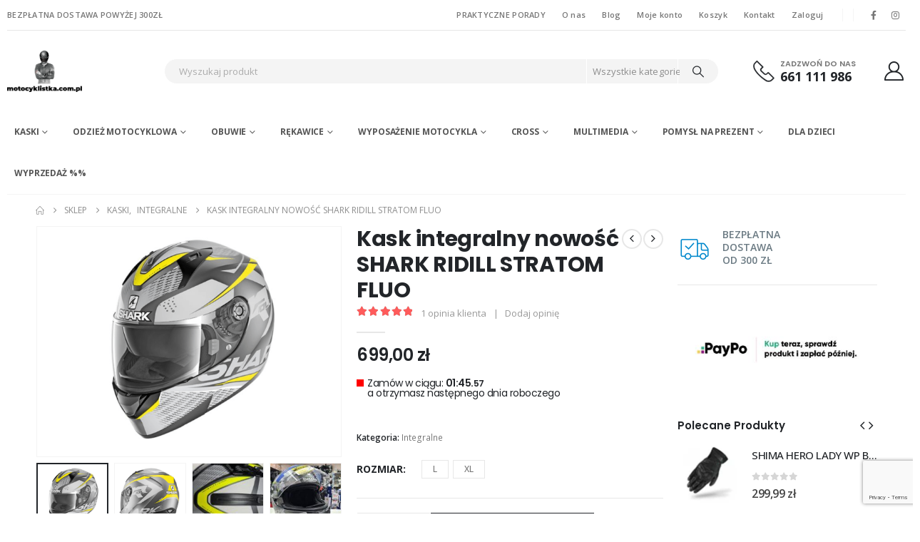

--- FILE ---
content_type: text/html; charset=UTF-8
request_url: https://motocyklistka.com.pl/produkt/kask-integralny-nowosc-shark-ridill-stratom-fluo/
body_size: 50207
content:
<!DOCTYPE html>
<html class=""  dir="ltr" lang="pl-PL" prefix="og: https://ogp.me/ns#">
<head>
<meta http-equiv="X-UA-Compatible" content="IE=edge" />
<meta http-equiv="Content-Type" content="text/html; charset=UTF-8" />
<meta name="viewport" content="width=device-width, initial-scale=1, minimum-scale=1" />
<link rel="profile" href="https://gmpg.org/xfn/11" />
<link rel="pingback" href="https://motocyklistka.com.pl/xmlrpc.php" />
<title>Kask integralny nowość SHARK RIDILL STRATOM FLUO - Motocyklistka</title>
<!-- All in One SEO 4.9.2 - aioseo.com -->
<meta name="description" content="PODSTAWOWE ZALETY: Ridill to podstawowy kask integralny w gamie Sharkmodel ten zastępuje miejsce sprawdzonej, lecz wysłużonej konstrukcji S600Ridill 1.2 już na pierwszy rzut oka wyróżnia się nowoczesnym kształtem skorupy z wieloma przetłoczeniamiistotnym elementem w tym modelu jest również blenda przeciwsłonecznana uwagę zasługuje system wentylacji, który na etapie projektowania został dopracowany dzięki symulacji numerycznejwizjer główny oraz blenda słoneczna pokryte" />
<meta name="robots" content="max-image-preview:large" />
<link rel="canonical" href="https://motocyklistka.com.pl/produkt/kask-integralny-nowosc-shark-ridill-stratom-fluo/" />
<meta name="generator" content="All in One SEO (AIOSEO) 4.9.2" />
<meta property="og:locale" content="pl_PL" />
<meta property="og:site_name" content="Motocyklistka - Sklep internetowy z wyposażeniem dla motocyklistów" />
<meta property="og:type" content="article" />
<meta property="og:title" content="Kask integralny nowość SHARK RIDILL STRATOM FLUO - Motocyklistka" />
<meta property="og:description" content="PODSTAWOWE ZALETY: Ridill to podstawowy kask integralny w gamie Sharkmodel ten zastępuje miejsce sprawdzonej, lecz wysłużonej konstrukcji S600Ridill 1.2 już na pierwszy rzut oka wyróżnia się nowoczesnym kształtem skorupy z wieloma przetłoczeniamiistotnym elementem w tym modelu jest również blenda przeciwsłonecznana uwagę zasługuje system wentylacji, który na etapie projektowania został dopracowany dzięki symulacji numerycznejwizjer główny oraz blenda słoneczna pokryte" />
<meta property="og:url" content="https://motocyklistka.com.pl/produkt/kask-integralny-nowosc-shark-ridill-stratom-fluo/" />
<meta property="article:published_time" content="2020-11-11T14:21:18+00:00" />
<meta property="article:modified_time" content="2021-06-14T03:50:11+00:00" />
<meta name="twitter:card" content="summary_large_image" />
<meta name="twitter:title" content="Kask integralny nowość SHARK RIDILL STRATOM FLUO - Motocyklistka" />
<meta name="twitter:description" content="PODSTAWOWE ZALETY: Ridill to podstawowy kask integralny w gamie Sharkmodel ten zastępuje miejsce sprawdzonej, lecz wysłużonej konstrukcji S600Ridill 1.2 już na pierwszy rzut oka wyróżnia się nowoczesnym kształtem skorupy z wieloma przetłoczeniamiistotnym elementem w tym modelu jest również blenda przeciwsłonecznana uwagę zasługuje system wentylacji, który na etapie projektowania został dopracowany dzięki symulacji numerycznejwizjer główny oraz blenda słoneczna pokryte" />
<script type="application/ld+json" class="aioseo-schema">
{"@context":"https:\/\/schema.org","@graph":[{"@type":"BreadcrumbList","@id":"https:\/\/motocyklistka.com.pl\/produkt\/kask-integralny-nowosc-shark-ridill-stratom-fluo\/#breadcrumblist","itemListElement":[{"@type":"ListItem","@id":"https:\/\/motocyklistka.com.pl#listItem","position":1,"name":"Home","item":"https:\/\/motocyklistka.com.pl","nextItem":{"@type":"ListItem","@id":"https:\/\/motocyklistka.com.pl\/sklep\/#listItem","name":"Sklep"}},{"@type":"ListItem","@id":"https:\/\/motocyklistka.com.pl\/sklep\/#listItem","position":2,"name":"Sklep","item":"https:\/\/motocyklistka.com.pl\/sklep\/","nextItem":{"@type":"ListItem","@id":"https:\/\/motocyklistka.com.pl\/kategoria-produktu\/kaski-motocyklowe\/#listItem","name":"Kaski"},"previousItem":{"@type":"ListItem","@id":"https:\/\/motocyklistka.com.pl#listItem","name":"Home"}},{"@type":"ListItem","@id":"https:\/\/motocyklistka.com.pl\/kategoria-produktu\/kaski-motocyklowe\/#listItem","position":3,"name":"Kaski","item":"https:\/\/motocyklistka.com.pl\/kategoria-produktu\/kaski-motocyklowe\/","nextItem":{"@type":"ListItem","@id":"https:\/\/motocyklistka.com.pl\/kategoria-produktu\/kaski-motocyklowe\/integralne\/#listItem","name":"Integralne"},"previousItem":{"@type":"ListItem","@id":"https:\/\/motocyklistka.com.pl\/sklep\/#listItem","name":"Sklep"}},{"@type":"ListItem","@id":"https:\/\/motocyklistka.com.pl\/kategoria-produktu\/kaski-motocyklowe\/integralne\/#listItem","position":4,"name":"Integralne","item":"https:\/\/motocyklistka.com.pl\/kategoria-produktu\/kaski-motocyklowe\/integralne\/","nextItem":{"@type":"ListItem","@id":"https:\/\/motocyklistka.com.pl\/produkt\/kask-integralny-nowosc-shark-ridill-stratom-fluo\/#listItem","name":"Kask integralny nowo\u015b\u0107 SHARK RIDILL STRATOM FLUO"},"previousItem":{"@type":"ListItem","@id":"https:\/\/motocyklistka.com.pl\/kategoria-produktu\/kaski-motocyklowe\/#listItem","name":"Kaski"}},{"@type":"ListItem","@id":"https:\/\/motocyklistka.com.pl\/produkt\/kask-integralny-nowosc-shark-ridill-stratom-fluo\/#listItem","position":5,"name":"Kask integralny nowo\u015b\u0107 SHARK RIDILL STRATOM FLUO","previousItem":{"@type":"ListItem","@id":"https:\/\/motocyklistka.com.pl\/kategoria-produktu\/kaski-motocyklowe\/integralne\/#listItem","name":"Integralne"}}]},{"@type":"ItemPage","@id":"https:\/\/motocyklistka.com.pl\/produkt\/kask-integralny-nowosc-shark-ridill-stratom-fluo\/#itempage","url":"https:\/\/motocyklistka.com.pl\/produkt\/kask-integralny-nowosc-shark-ridill-stratom-fluo\/","name":"Kask integralny nowo\u015b\u0107 SHARK RIDILL STRATOM FLUO - Motocyklistka","description":"PODSTAWOWE ZALETY: Ridill to podstawowy kask integralny w gamie Sharkmodel ten zast\u0119puje miejsce sprawdzonej, lecz wys\u0142u\u017conej konstrukcji S600Ridill 1.2 ju\u017c na pierwszy rzut oka wyr\u00f3\u017cnia si\u0119 nowoczesnym kszta\u0142tem skorupy z wieloma przet\u0142oczeniamiistotnym elementem w tym modelu jest r\u00f3wnie\u017c blenda przeciws\u0142onecznana uwag\u0119 zas\u0142uguje system wentylacji, kt\u00f3ry na etapie projektowania zosta\u0142 dopracowany dzi\u0119ki symulacji numerycznejwizjer g\u0142\u00f3wny oraz blenda s\u0142oneczna pokryte","inLanguage":"pl-PL","isPartOf":{"@id":"https:\/\/motocyklistka.com.pl\/#website"},"breadcrumb":{"@id":"https:\/\/motocyklistka.com.pl\/produkt\/kask-integralny-nowosc-shark-ridill-stratom-fluo\/#breadcrumblist"},"image":{"@type":"ImageObject","url":"https:\/\/motocyklistka.com.pl\/wp-content\/uploads\/2020\/11\/Bez-tytulu-7.png","@id":"https:\/\/motocyklistka.com.pl\/produkt\/kask-integralny-nowosc-shark-ridill-stratom-fluo\/#mainImage","width":760,"height":574},"primaryImageOfPage":{"@id":"https:\/\/motocyklistka.com.pl\/produkt\/kask-integralny-nowosc-shark-ridill-stratom-fluo\/#mainImage"},"datePublished":"2020-11-11T14:21:18+00:00","dateModified":"2021-06-14T03:50:11+00:00"},{"@type":"Organization","@id":"https:\/\/motocyklistka.com.pl\/#organization","name":"Motocyklistka","description":"Sklep internetowy z wyposa\u017ceniem dla motocyklist\u00f3w","url":"https:\/\/motocyklistka.com.pl\/"},{"@type":"WebSite","@id":"https:\/\/motocyklistka.com.pl\/#website","url":"https:\/\/motocyklistka.com.pl\/","name":"Motocyklistka","description":"Sklep internetowy z wyposa\u017ceniem dla motocyklist\u00f3w","inLanguage":"pl-PL","publisher":{"@id":"https:\/\/motocyklistka.com.pl\/#organization"}}]}
</script>
<!-- All in One SEO -->
<!-- Google Tag Manager for WordPress by gtm4wp.com -->
<script data-cfasync="false" data-pagespeed-no-defer>
var gtm4wp_datalayer_name = "dataLayer";
var dataLayer = dataLayer || [];
</script>
<!-- End Google Tag Manager for WordPress by gtm4wp.com --><link rel="preload" as="font" href="/wp-content/themes/porto/fonts/fontawesome/fa-brands-400.woff2" data-wpacu-preload-local-font="1" crossorigin>
<link rel="preload" as="font" href="/wp-content/themes/porto/fonts/fontawesome/fa-solid-900.woff2" data-wpacu-preload-local-font="1" crossorigin>
<link rel="preload" as="font" href="/wp-content/themes/porto/fonts/porto-font/porto.woff2?9562728" data-wpacu-preload-local-font="1" crossorigin>
<link rel='dns-prefetch' href='//www.googletagmanager.com' />
<link rel='dns-prefetch' href='//www.google.com' />
<link rel='dns-prefetch' href='//fonts.googleapis.com' />
<link rel="alternate" type="application/rss+xml" title="Motocyklistka &raquo; Kanał z wpisami" href="https://motocyklistka.com.pl/feed/" />
<link rel="alternate" type="application/rss+xml" title="Motocyklistka &raquo; Kanał z komentarzami" href="https://motocyklistka.com.pl/comments/feed/" />
<!-- Google Tag Manager for WordPress by gtm4wp.com -->
<!-- GTM Container placement set to footer -->
<script data-cfasync="false" data-pagespeed-no-defer>
var dataLayer_content = {"pagePostType":"product","pagePostType2":"single-product","pagePostAuthor":"Motocyklistka"};
dataLayer.push( dataLayer_content );
</script>
<script data-cfasync="false" data-pagespeed-no-defer>
(function(w,d,s,l,i){w[l]=w[l]||[];w[l].push({'gtm.start':
new Date().getTime(),event:'gtm.js'});var f=d.getElementsByTagName(s)[0],
j=d.createElement(s),dl=l!='dataLayer'?'&l='+l:'';j.async=true;j.src=
'//www.googletagmanager.com/gtm.js?id='+i+dl;f.parentNode.insertBefore(j,f);
})(window,document,'script','dataLayer','GTM-M8F3HZF');
</script>
<!-- End Google Tag Manager for WordPress by gtm4wp.com --><link rel="alternate" type="application/rss+xml" title="Motocyklistka &raquo; Kask integralny nowość SHARK RIDILL STRATOM FLUO Kanał z komentarzami" href="https://motocyklistka.com.pl/produkt/kask-integralny-nowosc-shark-ridill-stratom-fluo/feed/" />
<link rel="alternate" title="oEmbed (JSON)" type="application/json+oembed" href="https://motocyklistka.com.pl/wp-json/oembed/1.0/embed?url=https%3A%2F%2Fmotocyklistka.com.pl%2Fprodukt%2Fkask-integralny-nowosc-shark-ridill-stratom-fluo%2F" />
<link rel="alternate" title="oEmbed (XML)" type="text/xml+oembed" href="https://motocyklistka.com.pl/wp-json/oembed/1.0/embed?url=https%3A%2F%2Fmotocyklistka.com.pl%2Fprodukt%2Fkask-integralny-nowosc-shark-ridill-stratom-fluo%2F&#038;format=xml" />
<link rel="shortcut icon" href="//motocyklistka.com.pl/wp-content/uploads/2021/02/logo1.jpg" type="image/x-icon" />
<link rel="apple-touch-icon" href="" />
<link rel="apple-touch-icon" sizes="120x120" href="" />
<link rel="apple-touch-icon" sizes="76x76" href="" />
<link rel="apple-touch-icon" sizes="152x152" href="" />
<!-- This site uses the Google Analytics by MonsterInsights plugin v9.11.1 - Using Analytics tracking - https://www.monsterinsights.com/ -->
<script src="//www.googletagmanager.com/gtag/js?id=G-M6J89V2RE8"  data-cfasync="false" data-wpfc-render="false" async></script>
<script data-cfasync="false" data-wpfc-render="false">
var mi_version = '9.11.1';
var mi_track_user = true;
var mi_no_track_reason = '';
var MonsterInsightsDefaultLocations = {"page_location":"https:\/\/motocyklistka.com.pl\/produkt\/kask-integralny-nowosc-shark-ridill-stratom-fluo\/"};
if ( typeof MonsterInsightsPrivacyGuardFilter === 'function' ) {
var MonsterInsightsLocations = (typeof MonsterInsightsExcludeQuery === 'object') ? MonsterInsightsPrivacyGuardFilter( MonsterInsightsExcludeQuery ) : MonsterInsightsPrivacyGuardFilter( MonsterInsightsDefaultLocations );
} else {
var MonsterInsightsLocations = (typeof MonsterInsightsExcludeQuery === 'object') ? MonsterInsightsExcludeQuery : MonsterInsightsDefaultLocations;
}
var disableStrs = [
'ga-disable-G-M6J89V2RE8',
];
/* Function to detect opted out users */
function __gtagTrackerIsOptedOut() {
for (var index = 0; index < disableStrs.length; index++) {
if (document.cookie.indexOf(disableStrs[index] + '=true') > -1) {
return true;
}
}
return false;
}
/* Disable tracking if the opt-out cookie exists. */
if (__gtagTrackerIsOptedOut()) {
for (var index = 0; index < disableStrs.length; index++) {
window[disableStrs[index]] = true;
}
}
/* Opt-out function */
function __gtagTrackerOptout() {
for (var index = 0; index < disableStrs.length; index++) {
document.cookie = disableStrs[index] + '=true; expires=Thu, 31 Dec 2099 23:59:59 UTC; path=/';
window[disableStrs[index]] = true;
}
}
if ('undefined' === typeof gaOptout) {
function gaOptout() {
__gtagTrackerOptout();
}
}
window.dataLayer = window.dataLayer || [];
window.MonsterInsightsDualTracker = {
helpers: {},
trackers: {},
};
if (mi_track_user) {
function __gtagDataLayer() {
dataLayer.push(arguments);
}
function __gtagTracker(type, name, parameters) {
if (!parameters) {
parameters = {};
}
if (parameters.send_to) {
__gtagDataLayer.apply(null, arguments);
return;
}
if (type === 'event') {
parameters.send_to = monsterinsights_frontend.v4_id;
var hookName = name;
if (typeof parameters['event_category'] !== 'undefined') {
hookName = parameters['event_category'] + ':' + name;
}
if (typeof MonsterInsightsDualTracker.trackers[hookName] !== 'undefined') {
MonsterInsightsDualTracker.trackers[hookName](parameters);
} else {
__gtagDataLayer('event', name, parameters);
}
} else {
__gtagDataLayer.apply(null, arguments);
}
}
__gtagTracker('js', new Date());
__gtagTracker('set', {
'developer_id.dZGIzZG': true,
});
if ( MonsterInsightsLocations.page_location ) {
__gtagTracker('set', MonsterInsightsLocations);
}
__gtagTracker('config', 'G-M6J89V2RE8', {"forceSSL":"true","link_attribution":"true"} );
window.gtag = __gtagTracker;										(function () {
/* https://developers.google.com/analytics/devguides/collection/analyticsjs/ */
/* ga and __gaTracker compatibility shim. */
var noopfn = function () {
return null;
};
var newtracker = function () {
return new Tracker();
};
var Tracker = function () {
return null;
};
var p = Tracker.prototype;
p.get = noopfn;
p.set = noopfn;
p.send = function () {
var args = Array.prototype.slice.call(arguments);
args.unshift('send');
__gaTracker.apply(null, args);
};
var __gaTracker = function () {
var len = arguments.length;
if (len === 0) {
return;
}
var f = arguments[len - 1];
if (typeof f !== 'object' || f === null || typeof f.hitCallback !== 'function') {
if ('send' === arguments[0]) {
var hitConverted, hitObject = false, action;
if ('event' === arguments[1]) {
if ('undefined' !== typeof arguments[3]) {
hitObject = {
'eventAction': arguments[3],
'eventCategory': arguments[2],
'eventLabel': arguments[4],
'value': arguments[5] ? arguments[5] : 1,
}
}
}
if ('pageview' === arguments[1]) {
if ('undefined' !== typeof arguments[2]) {
hitObject = {
'eventAction': 'page_view',
'page_path': arguments[2],
}
}
}
if (typeof arguments[2] === 'object') {
hitObject = arguments[2];
}
if (typeof arguments[5] === 'object') {
Object.assign(hitObject, arguments[5]);
}
if ('undefined' !== typeof arguments[1].hitType) {
hitObject = arguments[1];
if ('pageview' === hitObject.hitType) {
hitObject.eventAction = 'page_view';
}
}
if (hitObject) {
action = 'timing' === arguments[1].hitType ? 'timing_complete' : hitObject.eventAction;
hitConverted = mapArgs(hitObject);
__gtagTracker('event', action, hitConverted);
}
}
return;
}
function mapArgs(args) {
var arg, hit = {};
var gaMap = {
'eventCategory': 'event_category',
'eventAction': 'event_action',
'eventLabel': 'event_label',
'eventValue': 'event_value',
'nonInteraction': 'non_interaction',
'timingCategory': 'event_category',
'timingVar': 'name',
'timingValue': 'value',
'timingLabel': 'event_label',
'page': 'page_path',
'location': 'page_location',
'title': 'page_title',
'referrer' : 'page_referrer',
};
for (arg in args) {
if (!(!args.hasOwnProperty(arg) || !gaMap.hasOwnProperty(arg))) {
hit[gaMap[arg]] = args[arg];
} else {
hit[arg] = args[arg];
}
}
return hit;
}
try {
f.hitCallback();
} catch (ex) {
}
};
__gaTracker.create = newtracker;
__gaTracker.getByName = newtracker;
__gaTracker.getAll = function () {
return [];
};
__gaTracker.remove = noopfn;
__gaTracker.loaded = true;
window['__gaTracker'] = __gaTracker;
})();
} else {
console.log("");
(function () {
function __gtagTracker() {
return null;
}
window['__gtagTracker'] = __gtagTracker;
window['gtag'] = __gtagTracker;
})();
}
</script>
<!-- / Google Analytics by MonsterInsights -->
<style id='wp-img-auto-sizes-contain-inline-css'>
img:is([sizes=auto i],[sizes^="auto," i]){contain-intrinsic-size:3000px 1500px}
/*# sourceURL=wp-img-auto-sizes-contain-inline-css */
</style>
<!-- <link rel='stylesheet' id='wp-block-library-css' href='https://motocyklistka.com.pl/wp-includes/css/dist/block-library/style.min.css' media='all' /> -->
<link rel="stylesheet" type="text/css" href="//motocyklistka.com.pl/wp-content/cache/wpfc-minified/qgvidp7b/f8p70.css" media="all"/>
<style id='wp-block-library-theme-inline-css'>
.wp-block-audio :where(figcaption){color:#555;font-size:13px;text-align:center}.is-dark-theme .wp-block-audio :where(figcaption){color:#ffffffa6}.wp-block-audio{margin:0 0 1em}.wp-block-code{border:1px solid #ccc;border-radius:4px;font-family:Menlo,Consolas,monaco,monospace;padding:.8em 1em}.wp-block-embed :where(figcaption){color:#555;font-size:13px;text-align:center}.is-dark-theme .wp-block-embed :where(figcaption){color:#ffffffa6}.wp-block-embed{margin:0 0 1em}.blocks-gallery-caption{color:#555;font-size:13px;text-align:center}.is-dark-theme .blocks-gallery-caption{color:#ffffffa6}:root :where(.wp-block-image figcaption){color:#555;font-size:13px;text-align:center}.is-dark-theme :root :where(.wp-block-image figcaption){color:#ffffffa6}.wp-block-image{margin:0 0 1em}.wp-block-pullquote{border-bottom:4px solid;border-top:4px solid;color:currentColor;margin-bottom:1.75em}.wp-block-pullquote :where(cite),.wp-block-pullquote :where(footer),.wp-block-pullquote__citation{color:currentColor;font-size:.8125em;font-style:normal;text-transform:uppercase}.wp-block-quote{border-left:.25em solid;margin:0 0 1.75em;padding-left:1em}.wp-block-quote cite,.wp-block-quote footer{color:currentColor;font-size:.8125em;font-style:normal;position:relative}.wp-block-quote:where(.has-text-align-right){border-left:none;border-right:.25em solid;padding-left:0;padding-right:1em}.wp-block-quote:where(.has-text-align-center){border:none;padding-left:0}.wp-block-quote.is-large,.wp-block-quote.is-style-large,.wp-block-quote:where(.is-style-plain){border:none}.wp-block-search .wp-block-search__label{font-weight:700}.wp-block-search__button{border:1px solid #ccc;padding:.375em .625em}:where(.wp-block-group.has-background){padding:1.25em 2.375em}.wp-block-separator.has-css-opacity{opacity:.4}.wp-block-separator{border:none;border-bottom:2px solid;margin-left:auto;margin-right:auto}.wp-block-separator.has-alpha-channel-opacity{opacity:1}.wp-block-separator:not(.is-style-wide):not(.is-style-dots){width:100px}.wp-block-separator.has-background:not(.is-style-dots){border-bottom:none;height:1px}.wp-block-separator.has-background:not(.is-style-wide):not(.is-style-dots){height:2px}.wp-block-table{margin:0 0 1em}.wp-block-table td,.wp-block-table th{word-break:normal}.wp-block-table :where(figcaption){color:#555;font-size:13px;text-align:center}.is-dark-theme .wp-block-table :where(figcaption){color:#ffffffa6}.wp-block-video :where(figcaption){color:#555;font-size:13px;text-align:center}.is-dark-theme .wp-block-video :where(figcaption){color:#ffffffa6}.wp-block-video{margin:0 0 1em}:root :where(.wp-block-template-part.has-background){margin-bottom:0;margin-top:0;padding:1.25em 2.375em}
/*# sourceURL=/wp-includes/css/dist/block-library/theme.min.css */
</style>
<style id='classic-theme-styles-inline-css'>
/*! This file is auto-generated */
.wp-block-button__link{color:#fff;background-color:#32373c;border-radius:9999px;box-shadow:none;text-decoration:none;padding:calc(.667em + 2px) calc(1.333em + 2px);font-size:1.125em}.wp-block-file__button{background:#32373c;color:#fff;text-decoration:none}
/*# sourceURL=/wp-includes/css/classic-themes.min.css */
</style>
<style   data-wpacu-inline-css-file='1'>
.aioseo-toc-header{width:100%;position:relative}.aioseo-toc-header:has(.aioseo-toc-header-area){flex-direction:column;align-items:flex-start}.aioseo-toc-header .aioseo-toc-header-title{align-items:center;color:#434960;display:flex;flex:1 0 auto;font-size:24px;font-weight:700;line-height:125%;max-width:100%;gap:8px}.aioseo-toc-header .aioseo-toc-header-title .aioseo-toc-header-collapsible{display:flex;border-radius:2px;cursor:pointer;transition:transform .3s ease;background-color:#e5f0ff;box-sizing:border-box;justify-content:center;align-items:center}[dir=ltr] .aioseo-toc-header .aioseo-toc-header-title .aioseo-toc-header-collapsible{padding:8px 0 8px 10px}[dir=rtl] .aioseo-toc-header .aioseo-toc-header-title .aioseo-toc-header-collapsible{padding:8px 10px 8px 0}.aioseo-toc-header .aioseo-toc-header-title .aioseo-toc-header-collapsible svg{width:14px;height:14px}[dir=ltr] .aioseo-toc-header .aioseo-toc-header-title .aioseo-toc-header-collapsible svg{margin-right:10px}[dir=rtl] .aioseo-toc-header .aioseo-toc-header-title .aioseo-toc-header-collapsible svg{margin-left:10px}.aioseo-toc-header .aioseo-toc-header-instructions{color:#2c324c;font-size:16px;margin-bottom:0;margin-top:16px}.aioseo-toc-header .aioseo-toc-header-buttons{flex:0 1 auto}.aioseo-toc-contents{transition:transform .3s ease,opacity .3s ease;transform-origin:top;display:block;opacity:1;transform:scaleY(1);padding-top:12px}.aioseo-toc-collapsed{opacity:0;transform:scaleY(0);height:0;overflow:hidden}
</style>
<style id='global-styles-inline-css'>
:root{--wp--preset--aspect-ratio--square: 1;--wp--preset--aspect-ratio--4-3: 4/3;--wp--preset--aspect-ratio--3-4: 3/4;--wp--preset--aspect-ratio--3-2: 3/2;--wp--preset--aspect-ratio--2-3: 2/3;--wp--preset--aspect-ratio--16-9: 16/9;--wp--preset--aspect-ratio--9-16: 9/16;--wp--preset--color--black: #000000;--wp--preset--color--cyan-bluish-gray: #abb8c3;--wp--preset--color--white: #ffffff;--wp--preset--color--pale-pink: #f78da7;--wp--preset--color--vivid-red: #cf2e2e;--wp--preset--color--luminous-vivid-orange: #ff6900;--wp--preset--color--luminous-vivid-amber: #fcb900;--wp--preset--color--light-green-cyan: #7bdcb5;--wp--preset--color--vivid-green-cyan: #00d084;--wp--preset--color--pale-cyan-blue: #8ed1fc;--wp--preset--color--vivid-cyan-blue: #0693e3;--wp--preset--color--vivid-purple: #9b51e0;--wp--preset--color--primary: var(--porto-primary-color);--wp--preset--color--secondary: var(--porto-secondary-color);--wp--preset--color--tertiary: var(--porto-tertiary-color);--wp--preset--color--quaternary: var(--porto-quaternary-color);--wp--preset--color--dark: var(--porto-dark-color);--wp--preset--color--light: var(--porto-light-color);--wp--preset--color--primary-hover: var(--porto-primary-light-5);--wp--preset--gradient--vivid-cyan-blue-to-vivid-purple: linear-gradient(135deg,rgb(6,147,227) 0%,rgb(155,81,224) 100%);--wp--preset--gradient--light-green-cyan-to-vivid-green-cyan: linear-gradient(135deg,rgb(122,220,180) 0%,rgb(0,208,130) 100%);--wp--preset--gradient--luminous-vivid-amber-to-luminous-vivid-orange: linear-gradient(135deg,rgb(252,185,0) 0%,rgb(255,105,0) 100%);--wp--preset--gradient--luminous-vivid-orange-to-vivid-red: linear-gradient(135deg,rgb(255,105,0) 0%,rgb(207,46,46) 100%);--wp--preset--gradient--very-light-gray-to-cyan-bluish-gray: linear-gradient(135deg,rgb(238,238,238) 0%,rgb(169,184,195) 100%);--wp--preset--gradient--cool-to-warm-spectrum: linear-gradient(135deg,rgb(74,234,220) 0%,rgb(151,120,209) 20%,rgb(207,42,186) 40%,rgb(238,44,130) 60%,rgb(251,105,98) 80%,rgb(254,248,76) 100%);--wp--preset--gradient--blush-light-purple: linear-gradient(135deg,rgb(255,206,236) 0%,rgb(152,150,240) 100%);--wp--preset--gradient--blush-bordeaux: linear-gradient(135deg,rgb(254,205,165) 0%,rgb(254,45,45) 50%,rgb(107,0,62) 100%);--wp--preset--gradient--luminous-dusk: linear-gradient(135deg,rgb(255,203,112) 0%,rgb(199,81,192) 50%,rgb(65,88,208) 100%);--wp--preset--gradient--pale-ocean: linear-gradient(135deg,rgb(255,245,203) 0%,rgb(182,227,212) 50%,rgb(51,167,181) 100%);--wp--preset--gradient--electric-grass: linear-gradient(135deg,rgb(202,248,128) 0%,rgb(113,206,126) 100%);--wp--preset--gradient--midnight: linear-gradient(135deg,rgb(2,3,129) 0%,rgb(40,116,252) 100%);--wp--preset--font-size--small: 13px;--wp--preset--font-size--medium: 20px;--wp--preset--font-size--large: 36px;--wp--preset--font-size--x-large: 42px;--wp--preset--spacing--20: 0.44rem;--wp--preset--spacing--30: 0.67rem;--wp--preset--spacing--40: 1rem;--wp--preset--spacing--50: 1.5rem;--wp--preset--spacing--60: 2.25rem;--wp--preset--spacing--70: 3.38rem;--wp--preset--spacing--80: 5.06rem;--wp--preset--shadow--natural: 6px 6px 9px rgba(0, 0, 0, 0.2);--wp--preset--shadow--deep: 12px 12px 50px rgba(0, 0, 0, 0.4);--wp--preset--shadow--sharp: 6px 6px 0px rgba(0, 0, 0, 0.2);--wp--preset--shadow--outlined: 6px 6px 0px -3px rgb(255, 255, 255), 6px 6px rgb(0, 0, 0);--wp--preset--shadow--crisp: 6px 6px 0px rgb(0, 0, 0);}:where(.is-layout-flex){gap: 0.5em;}:where(.is-layout-grid){gap: 0.5em;}body .is-layout-flex{display: flex;}.is-layout-flex{flex-wrap: wrap;align-items: center;}.is-layout-flex > :is(*, div){margin: 0;}body .is-layout-grid{display: grid;}.is-layout-grid > :is(*, div){margin: 0;}:where(.wp-block-columns.is-layout-flex){gap: 2em;}:where(.wp-block-columns.is-layout-grid){gap: 2em;}:where(.wp-block-post-template.is-layout-flex){gap: 1.25em;}:where(.wp-block-post-template.is-layout-grid){gap: 1.25em;}.has-black-color{color: var(--wp--preset--color--black) !important;}.has-cyan-bluish-gray-color{color: var(--wp--preset--color--cyan-bluish-gray) !important;}.has-white-color{color: var(--wp--preset--color--white) !important;}.has-pale-pink-color{color: var(--wp--preset--color--pale-pink) !important;}.has-vivid-red-color{color: var(--wp--preset--color--vivid-red) !important;}.has-luminous-vivid-orange-color{color: var(--wp--preset--color--luminous-vivid-orange) !important;}.has-luminous-vivid-amber-color{color: var(--wp--preset--color--luminous-vivid-amber) !important;}.has-light-green-cyan-color{color: var(--wp--preset--color--light-green-cyan) !important;}.has-vivid-green-cyan-color{color: var(--wp--preset--color--vivid-green-cyan) !important;}.has-pale-cyan-blue-color{color: var(--wp--preset--color--pale-cyan-blue) !important;}.has-vivid-cyan-blue-color{color: var(--wp--preset--color--vivid-cyan-blue) !important;}.has-vivid-purple-color{color: var(--wp--preset--color--vivid-purple) !important;}.has-black-background-color{background-color: var(--wp--preset--color--black) !important;}.has-cyan-bluish-gray-background-color{background-color: var(--wp--preset--color--cyan-bluish-gray) !important;}.has-white-background-color{background-color: var(--wp--preset--color--white) !important;}.has-pale-pink-background-color{background-color: var(--wp--preset--color--pale-pink) !important;}.has-vivid-red-background-color{background-color: var(--wp--preset--color--vivid-red) !important;}.has-luminous-vivid-orange-background-color{background-color: var(--wp--preset--color--luminous-vivid-orange) !important;}.has-luminous-vivid-amber-background-color{background-color: var(--wp--preset--color--luminous-vivid-amber) !important;}.has-light-green-cyan-background-color{background-color: var(--wp--preset--color--light-green-cyan) !important;}.has-vivid-green-cyan-background-color{background-color: var(--wp--preset--color--vivid-green-cyan) !important;}.has-pale-cyan-blue-background-color{background-color: var(--wp--preset--color--pale-cyan-blue) !important;}.has-vivid-cyan-blue-background-color{background-color: var(--wp--preset--color--vivid-cyan-blue) !important;}.has-vivid-purple-background-color{background-color: var(--wp--preset--color--vivid-purple) !important;}.has-black-border-color{border-color: var(--wp--preset--color--black) !important;}.has-cyan-bluish-gray-border-color{border-color: var(--wp--preset--color--cyan-bluish-gray) !important;}.has-white-border-color{border-color: var(--wp--preset--color--white) !important;}.has-pale-pink-border-color{border-color: var(--wp--preset--color--pale-pink) !important;}.has-vivid-red-border-color{border-color: var(--wp--preset--color--vivid-red) !important;}.has-luminous-vivid-orange-border-color{border-color: var(--wp--preset--color--luminous-vivid-orange) !important;}.has-luminous-vivid-amber-border-color{border-color: var(--wp--preset--color--luminous-vivid-amber) !important;}.has-light-green-cyan-border-color{border-color: var(--wp--preset--color--light-green-cyan) !important;}.has-vivid-green-cyan-border-color{border-color: var(--wp--preset--color--vivid-green-cyan) !important;}.has-pale-cyan-blue-border-color{border-color: var(--wp--preset--color--pale-cyan-blue) !important;}.has-vivid-cyan-blue-border-color{border-color: var(--wp--preset--color--vivid-cyan-blue) !important;}.has-vivid-purple-border-color{border-color: var(--wp--preset--color--vivid-purple) !important;}.has-vivid-cyan-blue-to-vivid-purple-gradient-background{background: var(--wp--preset--gradient--vivid-cyan-blue-to-vivid-purple) !important;}.has-light-green-cyan-to-vivid-green-cyan-gradient-background{background: var(--wp--preset--gradient--light-green-cyan-to-vivid-green-cyan) !important;}.has-luminous-vivid-amber-to-luminous-vivid-orange-gradient-background{background: var(--wp--preset--gradient--luminous-vivid-amber-to-luminous-vivid-orange) !important;}.has-luminous-vivid-orange-to-vivid-red-gradient-background{background: var(--wp--preset--gradient--luminous-vivid-orange-to-vivid-red) !important;}.has-very-light-gray-to-cyan-bluish-gray-gradient-background{background: var(--wp--preset--gradient--very-light-gray-to-cyan-bluish-gray) !important;}.has-cool-to-warm-spectrum-gradient-background{background: var(--wp--preset--gradient--cool-to-warm-spectrum) !important;}.has-blush-light-purple-gradient-background{background: var(--wp--preset--gradient--blush-light-purple) !important;}.has-blush-bordeaux-gradient-background{background: var(--wp--preset--gradient--blush-bordeaux) !important;}.has-luminous-dusk-gradient-background{background: var(--wp--preset--gradient--luminous-dusk) !important;}.has-pale-ocean-gradient-background{background: var(--wp--preset--gradient--pale-ocean) !important;}.has-electric-grass-gradient-background{background: var(--wp--preset--gradient--electric-grass) !important;}.has-midnight-gradient-background{background: var(--wp--preset--gradient--midnight) !important;}.has-small-font-size{font-size: var(--wp--preset--font-size--small) !important;}.has-medium-font-size{font-size: var(--wp--preset--font-size--medium) !important;}.has-large-font-size{font-size: var(--wp--preset--font-size--large) !important;}.has-x-large-font-size{font-size: var(--wp--preset--font-size--x-large) !important;}
:where(.wp-block-post-template.is-layout-flex){gap: 1.25em;}:where(.wp-block-post-template.is-layout-grid){gap: 1.25em;}
:where(.wp-block-term-template.is-layout-flex){gap: 1.25em;}:where(.wp-block-term-template.is-layout-grid){gap: 1.25em;}
:where(.wp-block-columns.is-layout-flex){gap: 2em;}:where(.wp-block-columns.is-layout-grid){gap: 2em;}
:root :where(.wp-block-pullquote){font-size: 1.5em;line-height: 1.6;}
/*# sourceURL=global-styles-inline-css */
</style>
<style   data-wpacu-inline-css-file='1'>
.wpcf7 .screen-reader-response {
position: absolute;
overflow: hidden;
clip: rect(1px, 1px, 1px, 1px);
clip-path: inset(50%);
height: 1px;
width: 1px;
margin: -1px;
padding: 0;
border: 0;
word-wrap: normal !important;
}
.wpcf7 .hidden-fields-container {
display: none;
}
.wpcf7 form .wpcf7-response-output {
margin: 2em 0.5em 1em;
padding: 0.2em 1em;
border: 2px solid #00a0d2; /* Blue */
}
.wpcf7 form.init .wpcf7-response-output,
.wpcf7 form.resetting .wpcf7-response-output,
.wpcf7 form.submitting .wpcf7-response-output {
display: none;
}
.wpcf7 form.sent .wpcf7-response-output {
border-color: #46b450; /* Green */
}
.wpcf7 form.failed .wpcf7-response-output,
.wpcf7 form.aborted .wpcf7-response-output {
border-color: #dc3232; /* Red */
}
.wpcf7 form.spam .wpcf7-response-output {
border-color: #f56e28; /* Orange */
}
.wpcf7 form.invalid .wpcf7-response-output,
.wpcf7 form.unaccepted .wpcf7-response-output,
.wpcf7 form.payment-required .wpcf7-response-output {
border-color: #ffb900; /* Yellow */
}
.wpcf7-form-control-wrap {
position: relative;
}
.wpcf7-not-valid-tip {
color: #dc3232; /* Red */
font-size: 1em;
font-weight: normal;
display: block;
}
.use-floating-validation-tip .wpcf7-not-valid-tip {
position: relative;
top: -2ex;
left: 1em;
z-index: 100;
border: 1px solid #dc3232;
background: #fff;
padding: .2em .8em;
width: 24em;
}
.wpcf7-list-item {
display: inline-block;
margin: 0 0 0 1em;
}
.wpcf7-list-item-label::before,
.wpcf7-list-item-label::after {
content: " ";
}
.wpcf7-spinner {
visibility: hidden;
display: inline-block;
background-color: #23282d; /* Dark Gray 800 */
opacity: 0.75;
width: 24px;
height: 24px;
border: none;
border-radius: 100%;
padding: 0;
margin: 0 24px;
position: relative;
}
form.submitting .wpcf7-spinner {
visibility: visible;
}
.wpcf7-spinner::before {
content: '';
position: absolute;
background-color: #fbfbfc; /* Light Gray 100 */
top: 4px;
left: 4px;
width: 6px;
height: 6px;
border: none;
border-radius: 100%;
transform-origin: 8px 8px;
animation-name: spin;
animation-duration: 1000ms;
animation-timing-function: linear;
animation-iteration-count: infinite;
}
@media (prefers-reduced-motion: reduce) {
.wpcf7-spinner::before {
animation-name: blink;
animation-duration: 2000ms;
}
}
@keyframes spin {
from {
transform: rotate(0deg);
}
to {
transform: rotate(360deg);
}
}
@keyframes blink {
from {
opacity: 0;
}
50% {
opacity: 1;
}
to {
opacity: 0;
}
}
.wpcf7 [inert] {
opacity: 0.5;
}
.wpcf7 input[type="file"] {
cursor: pointer;
}
.wpcf7 input[type="file"]:disabled {
cursor: default;
}
.wpcf7 .wpcf7-submit:disabled {
cursor: not-allowed;
}
.wpcf7 input[type="url"],
.wpcf7 input[type="email"],
.wpcf7 input[type="tel"] {
direction: ltr;
}
.wpcf7-reflection > output {
display: list-item;
list-style: none;
}
.wpcf7-reflection > output[hidden] {
display: none;
}
</style>
<style   data-wpacu-inline-css-file='1'>
.eraty-image-button,
.eraty-image-button:hover,
.eraty-image-button:focus {
background: none;
border: none;
outline: none;
padding: 5px 0;
}
.eraty-confirmation-buttons:after {
content: '';
display: block;
clear: both;
}
.eraty-confirmation-buttons button:first-child {
float: left;
}
.eraty-confirmation-buttons button:last-child {
float: right;
}
.woocommerce .eraty-confirmation-credit-rule input[name="eraty-confirmation"] {
display: inline-block;
}
</style>
<!-- <link rel='stylesheet' id='photoswipe-css' href='https://motocyklistka.com.pl/wp-content/plugins/woocommerce/assets/css/photoswipe/photoswipe.min.css' media='all' /> -->
<!-- <link rel='stylesheet' id='photoswipe-default-skin-css' href='https://motocyklistka.com.pl/wp-content/plugins/woocommerce/assets/css/photoswipe/default-skin/default-skin.min.css' media='all' /> -->
<link rel="stylesheet" type="text/css" href="//motocyklistka.com.pl/wp-content/cache/wpfc-minified/g4l7bxjr/f8p70.css" media="all"/>
<style id='woocommerce-inline-inline-css'>
.woocommerce form .form-row .required { visibility: visible; }
/*# sourceURL=woocommerce-inline-inline-css */
</style>
<style   data-wpacu-inline-css-file='1'>
.fs-free-shipping-notice-and-button-wrapper{align-content:start;align-items:center;display:flex;flex-direction:row;flex-wrap:wrap;justify-content:space-between}.fs-free-shipping-notice-continue-shopping-button-wrapper,.fs-free-shipping-notice-text-and-progress-bar-wrapper{flex:0 1 auto;margin:0 .5em}.fs-free-shipping-notice-progress-bar-wrapper{align-items:center;display:flex;flex-direction:row}.fs-free-shipping-notice-progress-bar{border:1px solid #fff;border-radius:10px;height:10px;margin-left:10px;margin-right:10px;position:relative;width:100%}.fs-free-shipping-notice-progress-bar>span{background-color:#fff;border-bottom-left-radius:10px;border-top-left-radius:10px;display:block;height:100%;overflow:hidden;position:relative}.button.flexible-shipping-free-shipping-button{margin-left:0}
</style>
<style   data-wpacu-inline-css-file='1'>
.porto-free-shipping {
padding: 1.25rem 1rem;
background-color: #fbf7ed;
}
.porto-free-shipping .porto-free-shipping-notice {
display: flex;
font-size: 0.8125rem;
font-weight: 600;
line-height: 1.25rem;
letter-spacing: -0.01em;
color: var(--porto-heading-color);
margin-bottom: 0.625rem;
}
.porto-free-shipping .porto-free-shipping-notice i {
font-size: 1.125rem;
margin: 0 0.25rem 0 0;
}
.porto-free-shipping .porto-free-shipping-notice bdi {
color: var(--porto-primary-color);
}
.porto-free-shipping .porto-free-shipping-bar {
display: block;
height: 8px;
width: 100%;
pointer-events: none;
-webkit-appearance: none;
appearance: none;
border: 0;
background-color: #f4f4f4;
}
.porto-free-shipping .porto-free-shipping-bar::-webkit-progress-bar {
background-color: #e7e7e7;
}
.porto-free-shipping .porto-free-shipping-bar::-webkit-progress-value {
background-color: var(--porto-primary-color);
}
body.dark .porto-free-shipping {
background-color: #444951;
}
.woocommerce-checkout .porto-free-shipping {
margin-bottom: 2rem;
}
#mini-cart.minicart-offcanvas .widget_shopping_cart_content .porto-free-shipping {
margin-left: -1.25rem;
margin-right: -1.25rem;
padding-left: 1.25rem;
padding-right: 1.25rem;
}
#mini-cart ul li:last-child {
border-bottom: none;
}
.woocommerce-cart-form .porto-free-shipping {
margin-bottom: 10px;
}
.mini-cart:not(.minicart-offcanvas) .widget_shopping_cart_content .porto-free-shipping {
margin-left: -15px;
margin-right: -15px;
padding-left: 1.5625rem;
padding-right: 1.5625rem;
}
</style>
<!-- <link rel='stylesheet' id='porto-css-vars-css' href='https://motocyklistka.com.pl/wp-content/uploads/porto_styles/theme_css_vars.css' media='all' /> -->
<link rel="stylesheet" type="text/css" href="//motocyklistka.com.pl/wp-content/cache/wpfc-minified/fu07gmkl/f8p70.css" media="all"/>
<link rel='stylesheet' id='porto-google-fonts-css' href='//fonts.googleapis.com/css?family=Open+Sans%3A400%2C500%2C600%2C700%2C800%7CPoppins%3A400%2C500%2C600%2C700%2C800%7COswald%3A400%2C600%2C700&#038;ver=6.9' media='all' />
<!-- <link rel='stylesheet' id='bootstrap-css' href='https://motocyklistka.com.pl/wp-content/uploads/porto_styles/bootstrap.css' media='all' /> -->
<!-- <link rel='stylesheet' id='porto-plugins-css' href='https://motocyklistka.com.pl/wp-content/themes/porto/css/plugins.css' media='all' /> -->
<!-- <link rel='stylesheet' id='porto-theme-css' href='https://motocyklistka.com.pl/wp-content/themes/porto/css/theme.css' media='all' /> -->
<link rel="stylesheet" type="text/css" href="//motocyklistka.com.pl/wp-content/cache/wpfc-minified/qtkp6tct/f8p70.css" media="all"/>
<style   data-wpacu-inline-css-file='1'>
.widget.contact-info li,.widget.contact-info ul{border-width:0;margin:0;padding:0}.widget.contact-info li a:hover{text-decoration:underline}.widget.contact-info li:not(:last-child){margin-bottom:10px}.widget.contact-info p{margin-bottom:10px}.widget.contact-info i{clear:both;float:left;text-align:center;width:16px;top:-2px;margin:4px 9px 10px 0;font-size:1.3em;position:static!important}.widget.contact-info .contact-info-block .contact-details span,.widget.contact-info .contact-info-block .contact-details strong{display:block;padding-left:25px}
</style>
<style   data-wpacu-inline-css-file='1'>
.widget.widget_text li,.widget.widget_text ul{border-width:0;padding:0;margin:0}.widget.widget_text li p,.widget.widget_text ul p{margin-bottom:10px}
</style>
<style   data-wpacu-inline-css-file='1'>
.widget .tagcloud,.widget .wp-block-tag-cloud{margin-top:-0.3846em;margin-bottom:-0.3846em}.widget .tagcloud a,.widget .wp-block-tag-cloud a{margin:0.3846em 0.3846em 0.3846em 0;padding:0.25rem 0.5rem;line-height:1;display:inline-block;font-size:10px!important;text-transform:uppercase;font-weight:700;border-radius:10px;background:var(--porto-heading-color);color:var(--porto-body-bg)}.widget .tagcloud a:hover,.widget .wp-block-tag-cloud a:hover{background:var(--porto-heading-light-8)}
</style>
<style   data-wpacu-inline-css-file='1'>
.follow-us .share-links a{width:30px;height:30px;border-radius:30px;margin:2px;overflow:hidden;box-shadow:0 2px 2px 0 rgba(0,0,0,0.3);font-size:14px}.follow-us .share-links a:not(:hover){color:#525252;background-color:#fff}.follow-us .share-links a:hover{color:#fff}
</style>
<!-- <link rel='stylesheet' id='porto-blog-legacy-css' href='https://motocyklistka.com.pl/wp-content/themes/porto/css/part/blog-legacy.css' media='all' /> -->
<!-- <link rel='stylesheet' id='porto-header-shop-css' href='https://motocyklistka.com.pl/wp-content/themes/porto/css/part/header-shop.css' media='all' /> -->
<!-- <link rel='stylesheet' id='porto-header-legacy-css' href='https://motocyklistka.com.pl/wp-content/themes/porto/css/part/header-legacy.css' media='all' /> -->
<link rel="stylesheet" type="text/css" href="//motocyklistka.com.pl/wp-content/cache/wpfc-minified/erkpav5z/f8p70.css" media="all"/>
<style   data-wpacu-inline-css-file='1'>
.footer-top .widget:last-child{margin-bottom:0}.footer .widget.contact-info .contact-details strong{font-weight:400}#footer .footer-main>.container{padding-top:4.75rem;padding-bottom:2.4rem}#footer .footer-bottom .container{display:flex;align-items:center;justify-content:space-between}@media (max-width:991px){#footer .footer-bottom .container{display:block}}#footer .footer-bottom .container>div{flex:1}@media (max-width:991px){#footer .footer-bottom .container>div{padding:10px 0;text-align:left}}#footer .footer-bottom .footer-left{padding:10px 8px 10px 0;text-align:left}#footer .footer-bottom .footer-center{padding:10px 8px;text-align:center}#footer .footer-bottom .footer-right{padding:10px 0 10px 8px;text-align:right}#footer .footer-bottom .widget{display:inline-block;margin:0}@media (max-width:991px){#footer .footer-bottom .widget{display:block;margin-top:5px}}#footer .footer-bottom .widget>div>ul,#footer .footer-bottom .widget>ul{border-width:0}#footer .footer-bottom .widget>div>ul li,#footer .footer-bottom .widget>ul li{border-width:0}#footer .footer-bottom .widget_nav_menu ul{margin:0}#footer .footer-bottom .widget_nav_menu ul li{display:inline-block;padding:0 8px}#footer .footer-bottom .widget_nav_menu ul li:last-child{padding-right:0}#footer .footer-bottom .widget_nav_menu ul li:before{margin-left:0;border:none;width:auto;height:auto}#footer .footer-bottom .footer-left{}#footer .footer-bottom .footer-left .widget{margin-right:calc(var(--porto-column-spacing) + 5px)}@media (max-width:991px){#footer .footer-bottom .footer-left .widget{margin-right:0}}#footer .footer-bottom .footer-right{}#footer .footer-bottom .footer-right .widget{margin-left:calc(var(--porto-column-spacing) + 5px)}@media (max-width:991px){#footer .footer-bottom .footer-right .widget{margin-left:0}}#footer .footer-bottom .tooltip{display:none!important}.footer-wrapper.fixed #footer .footer-bottom,.footer-wrapper.simple #footer .footer-bottom{padding:0}.footer-wrapper.fixed #footer .footer-bottom .logo,.footer-wrapper.simple #footer .footer-bottom .logo{display:none}@media (max-width:991px){.footer-wrapper.fixed #footer .footer-bottom .footer-center,.footer-wrapper.simple #footer .footer-bottom .footer-center{display:none}}@media (max-width:575px){.footer-wrapper.fixed #footer .footer-bottom .footer-right,.footer-wrapper.simple #footer .footer-bottom .footer-right{display:none}.footer-wrapper.fixed #footer .footer-bottom .footer-left,.footer-wrapper.simple #footer .footer-bottom .footer-left{text-align:center}}.footer-wrapper .post-item-small h5{font-size:inherit}
</style>
<!-- <link rel='stylesheet' id='porto-side-nav-panel-css' href='https://motocyklistka.com.pl/wp-content/themes/porto/css/part/side-nav-panel.css' media='all' /> -->
<link rel="stylesheet" type="text/css" href="//motocyklistka.com.pl/wp-content/cache/wpfc-minified/6jfa1gst/f8p6p.css" media="all"/>
<style  media='(max-width:991px)' data-wpacu-inline-css-file='1'>
.mobile-sidebar{margin-top:0!important;padding-left:0!important;padding-right:0!important;height:100%;width:290px;top:0;bottom:0;left:0;z-index:9000;transform:translateX(-100%);transition:transform 0.2s ease-in-out;background:var(--porto-body-bg)}.mobile-sidebar.sidebar{position:fixed;padding-top:0;padding-bottom:0}.mobile-sidebar .sidebar-toggle{display:block;background:var(--porto-body-bg)}.mobile-sidebar>[data-plugin-sticky]{height:100%}.mobile-sidebar .widget{margin-top:0}.mobile-sidebar .sidebar-content{display:block;overflow-x:hidden;overflow-y:scroll;height:100%;padding:20px;-webkit-overflow-scrolling:touch}.mobile-sidebar .sidebar-content::-webkit-scrollbar{width:5px}.mobile-sidebar .sidebar-content::-webkit-scrollbar-thumb{border-radius:0px;background:var(--porto-gray-2)}.column2-right-sidebar .mobile-sidebar,.column2-wide-right-sidebar .mobile-sidebar,.mobile-sidebar.right-sidebar{right:0;left:auto;transform:translateX(100%)}html.sidebar-opened body>:not(.mfp-bg):not(.mfp-wrap){z-index:0}html.sidebar-opened .mobile-sidebar{z-index:9000;transition:transform 0.3s;transform:translateX(0)}html.sidebar-opened .mobile-sidebar .sidebar-toggle i:before{content:"\f00d"}html.sidebar-opened .page-wrapper{left:260px;overflow:visible}html.sidebar-opened #header.sticky-header .header-main.sticky{left:260px}html.sidebar-opened.sidebar-right-opened #header.sticky-header .header-main.sticky,html.sidebar-opened.sidebar-right-opened .page-wrapper{left:-260px}
</style>
<!-- <link rel='stylesheet' id='porto-shortcodes-css' href='https://motocyklistka.com.pl/wp-content/uploads/porto_styles/shortcodes.css' media='all' /> -->
<!-- <link rel='stylesheet' id='porto-theme-shop-css' href='https://motocyklistka.com.pl/wp-content/themes/porto/css/theme_shop.css' media='all' /> -->
<!-- <link rel='stylesheet' id='porto-only-product-css' href='https://motocyklistka.com.pl/wp-content/themes/porto/css/part/only-product.css' media='all' /> -->
<!-- <link rel='stylesheet' id='porto-shop-legacy-css' href='https://motocyklistka.com.pl/wp-content/themes/porto/css/part/shop-legacy.css' media='all' /> -->
<!-- <link rel='stylesheet' id='porto-shop-sidebar-base-css' href='https://motocyklistka.com.pl/wp-content/themes/porto/css/part/shop-sidebar-base.css' media='all' /> -->
<!-- <link rel='stylesheet' id='porto-theme-elementor-css' href='https://motocyklistka.com.pl/wp-content/themes/porto/css/theme_elementor.css' media='all' /> -->
<!-- <link rel='stylesheet' id='porto-dynamic-style-css' href='https://motocyklistka.com.pl/wp-content/uploads/porto_styles/dynamic_style.css' media='all' /> -->
<!-- <link rel='stylesheet' id='porto-type-builder-css' href='https://motocyklistka.com.pl/wp-content/plugins/porto-functionality/builders/assets/type-builder.css' media='all' /> -->
<link rel="stylesheet" type="text/css" href="//motocyklistka.com.pl/wp-content/cache/wpfc-minified/lzluhyee/f8p6p.css" media="all"/>
<style   data-wpacu-inline-css-file='1'>
@charset "UTF-8";#login-form-popup .account-sub-title{font-size:22px;font-weight:700;letter-spacing:-0.01em}#login-form-popup .account-sub-title i{font-size:35px}#login-form-popup .featured-boxes{border:2px solid var(--porto-gray-5)}#login-form-popup .register-btn{margin:20px 0 0;color:var(--porto-heading-color);letter-spacing:-0.025em;outline:none}#login-form-popup .register-btn:hover{color:var(--porto-primary-color)}#login-form-popup{position:relative;width:80%;max-width:525px;margin-left:auto;margin-right:auto}#login-form-popup .featured-box{margin-bottom:0;box-shadow:none;border:none;border-radius:0}#login-form-popup .featured-box .box-content{padding:45px 36px 30px;border:none}#login-form-popup .featured-box h2{text-transform:uppercase;font-size:15px;letter-spacing:0.05em;font-weight:600;line-height:2}#login-form-popup .porto-social-login-section{margin-top:20px}.porto-social-login-section{background:#f4f4f2;text-align:center;padding:20px 20px 25px}.porto-social-login-section p{text-transform:uppercase;font-size:12px;color:var(--porto-h4-color,var(--porto-heading-color));font-weight:600;margin-bottom:8px}#login-form-popup .col2-set{margin-left:-20px;margin-right:-20px}#login-form-popup .col-1,#login-form-popup .col-2{padding-left:20px;padding-right:20px}@media (min-width:992px){#login-form-popup .col-1{border-right:1px solid #f5f6f6}}#login-form-popup .input-text{box-shadow:none;padding-top:10px;padding-bottom:10px;border-color:#ddd;border-radius:2px;line-height:1.5!important}#login-form-popup .form-row{margin-bottom:20px}#login-form-popup .woocommerce-privacy-policy-text{display:none}#login-form-popup .button{border-radius:2px;padding:18px 24px;text-shadow:none;font-family:var(--porto-add-to-cart-ff,var(--porto-body-ff)),sans-serif;font-size:12px;letter-spacing:-0.025em}#login-form-popup label.inline{margin-top:15px;float:right;position:relative;cursor:pointer;line-height:1.5}#login-form-popup label.inline input[type=checkbox]{opacity:0;margin-right:8px;margin-top:0;margin-bottom:0}#login-form-popup label.inline span:before{content:"";position:absolute;border:1px solid #ddd;border-radius:1px;width:16px;height:16px;left:0;top:0;text-align:center;line-height:15px;font-family:var(--fa-style-family-classic,"Font Awesome 6 Free");font-weight:900;font-size:9px;color:#aaa}#login-form-popup label.inline input[type=checkbox]:checked+span:before{content:""}#login-form-popup .social-button i{font-size:16px;margin-right:8px}#login-form-popup p.status{color:var(--porto-h4-color,var(--porto-heading-color))}.porto-social-login-section .google-plus{background:#dd4e31}.porto-social-login-section .facebook{background:#3a589d}.porto-social-login-section .twitter{background:#1aa9e1}.featured-box .porto-social-login-section i{color:#fff}.porto-social-login-section .social-button:hover{background:var(--porto-primary-color)}html.panel-opened body>.mfp-bg{z-index:9042}html.panel-opened body>.mfp-wrap{z-index:9043}
</style>
<!-- <link rel='stylesheet' id='porto-theme-woopage-css' href='https://motocyklistka.com.pl/wp-content/themes/porto/css/theme/shop/other/woopage.css' media='all' /> -->
<link rel="stylesheet" type="text/css" href="//motocyklistka.com.pl/wp-content/cache/wpfc-minified/lwnudwkt/f8p6p.css" media="all"/>
<style   data-wpacu-inline-css-file='1'>
/*
Theme Name: Porto
Theme URI: https://www.portotheme.com/wordpress/porto
Author: P-THEMES
Author URI: https://www.portotheme.com/
Description: Porto Responsive Wordpress Multi Purpose + eCommerce Theme.
Version: 7.7.2
License: GNU General Public License version 3.0
License URI: http://www.gnu.org/licenses/gpl-3.0.html
Tags: woocommerce, business, corporate, e-commerce, blog, news, education, food-and-drink, portfolio, responsive, blue, black, green, white, light, dark, red, two-columns, three-columns, four-columns, left-sidebar, right-sidebar, fixed-layout, responsive-layout, custom-menu, editor-style, featured-images, flexible-header, full-width-template, microformats, post-formats, rtl-language-support, sticky-post, theme-options, translation-ready, accessibility-ready, block-styles, custom-background, custom-colors, custom-header, custom-logo, footer-widgets, template-editing, grid-layout, one-column, wide-blocks
Text Domain: porto
*/
/*************** ADD YOUR CUSTOM CSS HERE  ***************/
.bypostauthor { display: block; }
</style>
<style id='porto-style-inline-css'>
.side-header-narrow-bar-logo{max-width:170px}@media (min-width:992px){}.page-top ul.breadcrumb > li.home{display:inline-block}.page-top ul.breadcrumb > li.home a{position:relative;width:1em;text-indent:-9999px}.page-top ul.breadcrumb > li.home a:after{content:"\e883";font-family:'porto';float:left;text-indent:0}.product-images .img-thumbnail .inner,.product-images .img-thumbnail .inner img{-webkit-transform:none;transform:none}.sticky-product{position:fixed;top:0;left:0;width:100%;z-index:1001;background-color:#fff;box-shadow:0 3px 5px rgba(0,0,0,0.08);padding:15px 0}.sticky-product.pos-bottom{top:auto;bottom:var(--porto-icon-menus-mobile,0);box-shadow:0 -3px 5px rgba(0,0,0,0.08)}.sticky-product .container{display:-ms-flexbox;display:flex;-ms-flex-align:center;align-items:center;-ms-flex-wrap:wrap;flex-wrap:wrap}.sticky-product .sticky-image{max-width:60px;margin-right:15px}.sticky-product .add-to-cart{-ms-flex:1;flex:1;text-align:right;margin-top:5px}.sticky-product .product-name{font-size:16px;font-weight:600;line-height:inherit;margin-bottom:0}.sticky-product .sticky-detail{line-height:1.5;display:-ms-flexbox;display:flex}.sticky-product .star-rating{margin:5px 15px;font-size:1em}.sticky-product .availability{padding-top:2px}.sticky-product .sticky-detail .price{font-family:Poppins,Poppins,sans-serif;font-weight:400;margin-bottom:0;font-size:1.3em;line-height:1.5}.sticky-product.pos-top:not(.hide){top:0;opacity:1;visibility:visible;transform:translate3d( 0,0,0 )}.sticky-product.pos-top.scroll-down{opacity:0 !important;visibility:hidden;transform:translate3d( 0,-100%,0 )}.sticky-product.sticky-ready{transition:left .3s,visibility 0.3s,opacity 0.3s,transform 0.3s,top 0.3s ease}.sticky-product .quantity.extra-type{display:none}@media (min-width:992px){body.single-product .sticky-product .container{padding-left:calc(var(--porto-grid-gutter-width) / 2);padding-right:calc(var(--porto-grid-gutter-width) / 2)}}.sticky-product .container{padding-left:var(--porto-fluid-spacing);padding-right:var(--porto-fluid-spacing)}@media (max-width:768px){.sticky-product .sticky-image,.sticky-product .sticky-detail,.sticky-product{display:none}.sticky-product.show-mobile{display:block;padding-top:10px;padding-bottom:10px}.sticky-product.show-mobile .add-to-cart{margin-top:0}.sticky-product.show-mobile .single_add_to_cart_button{margin:0;width:100%}}#login-form-popup{max-width:480px}.page-top{padding:10px 0;min-height:44px}.main-content,.left-sidebar,.right-sidebar{padding-top:0}.home-banner-slider h2.vc_custom_heading,.custom-font4{font-family:'Segoe Script','Savoye LET'}.btn-modern{font-family:Poppins;font-weight:700;letter-spacing:.01em;padding:1em 1.6em}.btn-modern.btn-lg{font-size:1em;padding-left:2.8em;padding-right:2.8em}.porto-ibanner .btn-modern.btn-lg{font-size:.875em}.btn-modern.btn-xl{font-size:1em;padding:1.25em 3em}.btn-modern.btn-block{letter-spacing:.15em}.porto-block-html-top{font-family:Poppins;font-weight:500;font-size:.9286em;line-height:1.4;letter-spacing:.025em;overflow:hidden}.porto-block-html-top .mfp-close{top:50%;transform:translateY(-50%) rotateZ(45deg);color:inherit;opacity:.7}.porto-block-html-top small{font-size:.8461em;font-weight:400;opacity:.5}.porto-block-html-top a{text-transform:uppercase;display:inline-block;padding:.4rem .5rem;font-size:0.625rem;font-weight:700;background:#0075af;color:#fff;text-decoration:none}#header{border-bottom:1px solid #f4f4f4}#header .header-top{letter-spacing:.025em}#header .header-top .top-links > li.menu-item > a{text-transform:none}#header .separator{height:1.6em}#header .share-links a{width:26px;height:26px}#header .share-links a:not(:hover){background:none;color:inherit}#header .main-menu > li.menu-item,.main-menu-wrap .main-menu .menu-custom-block a:not(:last-child){margin-right:35px}#header .porto-sicon-box{margin-bottom:0}#header .porto-sicon-box .porto-sicon-img{margin-right:8px}#header .wishlist i,#header .my-account i{font-size:27px;display:block}#header .searchform-popup .search-toggle{width:30px}#header .searchform input{height:40px}#header .searchform select,#header .searchform button,#header .searchform .selectric .label{height:40px;line-height:40px}#header .searchform .selectric .label{padding-left:15px}@media (min-width:992px){#header .header-main .header-left{flex:0 0 16.6666%}#header .header-main .header-right,#header .searchform .text{flex:1}#header .searchform-popup{flex:1;padding-left:10px}#header .searchform{width:100%;box-shadow:none}#header .searchform.searchform-cats input{width:100%}}@media (max-width:767px){#header .header-top .header-right{-ms-flex:1;flex:1;-ms-flex-pack:start;justify-content:flex-start}#header .header-top .view-switcher{margin-left:0}#header .header-top .share-links{-ms-flex:1;flex:1}#header .header-top .separator{display:none}}@media (max-width:575px){#header .header-right .searchform{right:-120px}}.header-bottom .container{position:relative}.header-bottom .container:before{content:'';position:absolute;top:0;left:10px;right:10px;width:calc(100% - 20px);border-top:1px solid #f4f4f4}#mini-cart{font-size:32px !important}#mini-cart .minicart-icon{width:25px;height:20px;border:2px solid #222529;border-radius:0 0 5px 5px;position:relative;opacity:.9;margin:6px 3px 0}#mini-cart .minicart-icon:before{content:'';position:absolute;border:2px solid;border-color:inherit;border-bottom:none;border-radius:10px 10px 0 0;left:50%;top:-8px;margin-left:-7.5px;width:15px;height:11px}@media (max-width:991px){#header .header-top .top-links,#header .separator:first-of-type{display:none}}.slider-title{font-size:1.125rem;letter-spacing:-0.02em}.coupon-sale-text{transform:rotate(-2deg);letter-spacing:-0.01em;position:relative}.coupon-sale-text b{display:inline-block;font-size:1.6em;font-weight:700;padding:5px 8px;background-color:#ff7272;color:#fff}.coupon-sale-light-bg b{background:#fff;color:#222529}.coupon-sale-text i{font-style:normal;position:absolute;left:-2.25em;top:50%;transform:translateY(-50%) rotate(-90deg);font-size:.65em;opacity:.6;letter-spacing:0}.top-icon .porto-sicon-header{margin-bottom:.75rem}.top-icon .porto-sicon-header p{font-family:Poppins;margin-bottom:0}article.post-grid .clearfix,article.post .post-meta i{display:none}article.post .post-meta{margin-top:-.75rem}article.post .post-meta a{color:#999;font-size:.625rem;text-transform:uppercase}.blog-posts .post .entry-title{font-family:Open Sans;font-size:1.125rem;font-weight:700;line-height:1}.blog-posts .post .entry-title a{color:inherit}.blog-posts .post p{font-size:.9286em}article.post .post-image .post-date{right:auto;left:10px;font-family:Poppins;background:#222529;letter-spacing:.05em;width:45px}article.post .post-image .post-date .day{background:none;color:#fff;padding-bottom:0;font-size:1.125rem;line-height:1}article.post .post-image .post-date .month{background:none;padding-bottom:8px;line-height:1;font-size:.7rem;text-transform:uppercase;opacity:.6;font-weight:400}.widget .widget-title,.widget .widgettitle,#footer .widget-title{font-size:1rem}.home .slider-title{display:flex;align-items:center}.home .slider-title > span{padding-left:.75em;padding-right:.75em}.home .slider-title .line{display:none}.home .slider-title:before,.home .slider-title:after{content:'';flex:1;border-top:1px solid #e7e7e7}.widget .product_list_widget li{padding:.5em 0}.porto-products.title-border-middle>.section-title{margin-bottom:.5rem}.add-links .add_to_cart_button,.add-links .add_to_cart_read_more{font-size:.75rem;font-weight:600 !important}#mini-cart .buttons a{background:#010204}ul.products li.product:hover .add-links .add_to_cart_button,ul.products li.product:hover .add-links .add_to_cart_read_more{background:#2b2b2d;border-color:#2b2b2d}.products-slider.owl-carousel .product{margin-bottom:25px;margin-top:10px}.products-slider.owl-carousel .owl-item:hover{z-index:2}ul.products:not(.list) li.product-col:hover .product-image{box-shadow:none}ul.products:not(.list) li.product-col:hover .product-inner{box-shadow:0 5px 25px 0 rgba(0,0,0,.08)}.add-links .add_to_cart_button{padding:0 1.2em;color:#6f6e6b}.add-links .add_to_cart_button:before{display:none}li.product-col:hover .add-links .add_to_cart_button{padding:0 .7143em}li.product-col:hover .add-links .add_to_cart_button:before{display:inline-block}.labels .onhot,.labels .onsale{border-radius:12px;padding-left:.8em;padding-right:.8em}.products-slider.owl-carousel .owl-stage-outer{padding-left:5px;padding-right:5px;margin-left:-5px;margin-right:-5px}@media (max-width:575px){.products-slider.owl-carousel .owl-stage-outer{padding-left:2px;padding-right:2px;margin-left:-2px;margin-right:-2px}}li.product-category .thumb-info,li.product-category .thumb-info img,li.product-category .thumb-info-wrapper:after{border-radius:50%}ul.category-color-dark li.product-category .thumb-info-title{background:#fff;padding:.75rem .5rem1.25rem}ul.products li.product-category .thumb-info h3{letter-spacing:0;font-family:Poppins}li.product-col.product-default h3,ul.product_list_widget li .product-details a{color:#222529}ul.grid li.product-col h3{margin-left:.5rem;margin-right:.5rem}#footer .footer-main .container:after{content:'';display:block;position:absolute;left:10px;right:10px;bottom:0;border-bottom:1px solid #313438}#footer .contact-details i{display:none}#footer .contact-details span{padding-left:0;line-height:1.4}#footer .contact-details strong{padding-left:0;text-transform:uppercase;line-height:1.4}#footer .share-links a{width:40px;height:40px;border-radius:20px;border:1px solid #313438;box-shadow:none}#footer .widget .tagcloud a{background:none;color:inherit;border-radius:0;font-size:11px !important;font-weight:400;text-transform:none;padding:.6em;border:1px solid #313438}#footer .widget .tagcloud a:hover{border-color:#fff;color:#fff}#footer .widget_wysija_cont .wysija-paragraph{display:block;margin-bottom:1rem}#footer .widget_wysija_cont .wysija-input{border-radius:30px;background:#292c30;padding-left:1.5rem;font-size:0.8125rem}#footer .widget_wysija_cont .wysija-submit{border-radius:30px;padding:0 1.75rem;font-size:0.8125rem;font-weight:700}
/*# sourceURL=porto-style-inline-css */
</style>
<style   data-wpacu-inline-css-file='1'>
.porto-360-gallery-images-wrap{position:relative;padding:2rem;display:flex;margin-left:auto;margin-right:auto;align-items:center;justify-content:center;background:#fff;box-shadow:5px 5px 20px rgba(0,0,0,0.1);cursor:pointer}.porto-360-gallery-images-wrap .porto-360-gallery-images{list-style:none;padding:0;margin:0}.porto-360-gallery-images-wrap img{position:absolute;left:0;top:0;visibility:hidden;max-height:400px}.porto-360-gallery-images-wrap .current-image{position:static;visibility:visible}.porto-360-gallery-images-wrap li{max-height:100%}.porto-360-gallery-images-wrap svg{position:absolute;top:0;bottom:0;left:0;right:0;width:100px;height:100px;margin:auto!important;background-color:rgba(255,255,255,0.8);border-radius:50%;box-shadow:rgba(0,0,0,0.5) 0px 0px 10px 0px;transition:0.5s all;color:rgb(80,80,80);text-align:center;line-height:100px;z-index:2;transition:box-shadow 0.3s}.porto-360-gallery-images-wrap:hover svg{box-shadow:rgba(0,0,0,0.7) 0px 0px 15px 0px}
</style>
<style   data-wpacu-inline-css-file='1'>
/*
Theme Name: Porto Child
Theme URI: https://www.portotheme.com/wordpress/porto
Author: P-THEMES
Author URI: https://www.portotheme.com/
Description: Porto Responsive WordPress + eCommerce Theme.
Version: 1.1
Template: porto
License: Commercial
License URI: http://themeforest.net/licenses/regular_extended
Tags: woocommerce, corporate, ecommerce, responsive, blue, black, green, white, light, dark, red, two-columns, three-columns, four-columns, left-sidebar, right-sidebar, fixed-layout, responsive-layout, custom-menu, editor-style, featured-images, flexible-header, full-width-template, microformats, post-formats, rtl-language-support, sticky-post, theme-options, translation-ready, accessibility-ready
*/
/*************** ADD YOUR CUSTOM CSS HERE  ***************/
.subcategories-list {
width: 100%;
list-style: none;
padding: 0;
}
.subcategories-list .subcategories-item {
width: calc(16.666% - 20px);
text-align: center;
margin: 10px;
line-height: 16px;
}
.subcategories-list .subcategories-item a {
height: 70px;
width: 100%;
border: 1px solid #e4e4e4;
padding: 0 10px;
display: flex;
position: relative;
align-items: center;
justify-content: center;
font-weight: 500;
}
.subcategories-list .subcategories-item a:hover {
color: #d33;
border-color: #d33;
}
@media only screen and (max-width: 1219px) {
.subcategories-list {
padding-left: 5px;
padding-right: 5px;
}
.subcategories-list .subcategories-item {
width: calc(20% - 10px);
margin: 5px;
}
}
@media only screen and (min-width: 992px) {
.top-cat-sidebar {
display: none;
}
}
@media only screen and (max-width: 767px) {
.subcategories-list .subcategories-item {
width: calc(25% - 10px);
}
}
@media only screen and (max-width: 575px) {
.subcategories-list .subcategories-item {
width: calc(33.333% - 10px);
}
}
@media only screen and (max-width: 449px) {
.subcategories-list .subcategories-item {
width: calc(50% - 10px);
}
}
ul.products .woocommerce-loop-product__title{
white-space: unset;
overflow: unset;
text-overflow: unset;
}
</style>
<script id="woocommerce-google-analytics-integration-gtag-js-after">
/* Google Analytics for WooCommerce (gtag.js) */
window.dataLayer = window.dataLayer || [];
function gtag(){dataLayer.push(arguments);}
// Set up default consent state.
for ( const mode of [{"analytics_storage":"denied","ad_storage":"denied","ad_user_data":"denied","ad_personalization":"denied","region":["AT","BE","BG","HR","CY","CZ","DK","EE","FI","FR","DE","GR","HU","IS","IE","IT","LV","LI","LT","LU","MT","NL","NO","PL","PT","RO","SK","SI","ES","SE","GB","CH"]}] || [] ) {
gtag( "consent", "default", { "wait_for_update": 500, ...mode } );
}
gtag("js", new Date());
gtag("set", "developer_id.dOGY3NW", true);
gtag("config", "G-11F6GJ6BCV", {"track_404":true,"allow_google_signals":true,"logged_in":false,"linker":{"domains":["motocyklistka.com.pl"],"allow_incoming":true},"custom_map":{"dimension1":"logged_in"}});
//# sourceURL=woocommerce-google-analytics-integration-gtag-js-after
</script>
<script src="https://motocyklistka.com.pl/wp-includes/js/dist/hooks.min.js" id="wp-hooks-js"></script>
<script src="https://motocyklistka.com.pl/wp-content/plugins/google-analytics-for-wordpress/assets/js/frontend-gtag.js" id="monsterinsights-frontend-script-js" async data-wp-strategy="async"></script>
<script data-cfasync="false" data-wpfc-render="false" id='monsterinsights-frontend-script-js-extra'>var monsterinsights_frontend = {"js_events_tracking":"true","download_extensions":"doc,pdf,ppt,zip,xls,docx,pptx,xlsx","inbound_paths":"[{\"path\":\"\\\/go\\\/\",\"label\":\"affiliate\"},{\"path\":\"\\\/recommend\\\/\",\"label\":\"affiliate\"}]","home_url":"https:\/\/motocyklistka.com.pl","hash_tracking":"false","v4_id":"G-M6J89V2RE8"};</script>
<script src="https://motocyklistka.com.pl/wp-includes/js/jquery/jquery.min.js" id="jquery-core-js"></script>
<script id="eraty.js-js-extra">
var data = {"shop_id":"09275","evaluate_url":"https://wniosek.eraty.pl/symulator/oblicz"};
//# sourceURL=eraty.js-js-extra
</script>
<script src="https://motocyklistka.com.pl/wp-content/plugins/eraty.1.1.7/inc/eraty.js" id="eraty.js-js"></script>
<script src="https://motocyklistka.com.pl/wp-content/plugins/recaptcha-woo/js/rcfwc.js" id="rcfwc-js-js" defer data-wp-strategy="defer"></script>
<script src="https://www.google.com/recaptcha/api.js?hl=pl_PL" id="recaptcha-js" defer data-wp-strategy="defer"></script>
<script id="say-what-js-js-extra">
var say_what_data = {"replacements":{"porto|ITEMS|":"SZT","porto|VIEW CART|":"ZOBACZ KOSZYK","porto|My wishlist|":"MOJA LISTA \u017bYCZE\u0143"}};
//# sourceURL=say-what-js-js-extra
</script>
<script src="https://motocyklistka.com.pl/wp-content/plugins/say-what/assets/build/frontend.js" id="say-what-js-js"></script>
<script src="https://motocyklistka.com.pl/wp-content/plugins/woocommerce/assets/js/jquery-blockui/jquery.blockUI.min.js" id="wc-jquery-blockui-js" defer data-wp-strategy="defer"></script>
<script id="wc-add-to-cart-js-extra">
var wc_add_to_cart_params = {"ajax_url":"/wp-admin/admin-ajax.php","wc_ajax_url":"/?wc-ajax=%%endpoint%%","i18n_view_cart":"Zobacz koszyk","cart_url":"https://motocyklistka.com.pl/koszyk/","is_cart":"","cart_redirect_after_add":"yes"};
//# sourceURL=wc-add-to-cart-js-extra
</script>
<script src="https://motocyklistka.com.pl/wp-content/plugins/woocommerce/assets/js/frontend/add-to-cart.min.js" id="wc-add-to-cart-js" defer data-wp-strategy="defer"></script>
<script src="https://motocyklistka.com.pl/wp-content/plugins/woocommerce/assets/js/photoswipe/photoswipe.min.js" id="wc-photoswipe-js" defer data-wp-strategy="defer"></script>
<script src="https://motocyklistka.com.pl/wp-content/plugins/woocommerce/assets/js/photoswipe/photoswipe-ui-default.min.js" id="wc-photoswipe-ui-default-js" defer data-wp-strategy="defer"></script>
<script id="wc-single-product-js-extra">
var wc_single_product_params = {"i18n_required_rating_text":"Prosz\u0119 wybra\u0107 ocen\u0119","i18n_rating_options":["1 z 5 gwiazdek","2 z 5 gwiazdek","3 z 5 gwiazdek","4 z 5 gwiazdek","5 z 5 gwiazdek"],"i18n_product_gallery_trigger_text":"Wy\u015bwietl pe\u0142noekranow\u0105 galeri\u0119 obrazk\u00f3w","review_rating_required":"yes","flexslider":{"rtl":false,"animation":"slide","smoothHeight":true,"directionNav":false,"controlNav":"thumbnails","slideshow":false,"animationSpeed":500,"animationLoop":false,"allowOneSlide":false},"zoom_enabled":"","zoom_options":[],"photoswipe_enabled":"1","photoswipe_options":{"shareEl":false,"closeOnScroll":false,"history":false,"hideAnimationDuration":0,"showAnimationDuration":0},"flexslider_enabled":""};
//# sourceURL=wc-single-product-js-extra
</script>
<script src="https://motocyklistka.com.pl/wp-content/plugins/woocommerce/assets/js/frontend/single-product.min.js" id="wc-single-product-js" defer data-wp-strategy="defer"></script>
<script src="https://motocyklistka.com.pl/wp-content/plugins/woocommerce/assets/js/js-cookie/js.cookie.min.js" id="wc-js-cookie-js" defer data-wp-strategy="defer"></script>
<script id="woocommerce-js-extra">
var woocommerce_params = {"ajax_url":"/wp-admin/admin-ajax.php","wc_ajax_url":"/?wc-ajax=%%endpoint%%","i18n_password_show":"Poka\u017c has\u0142o","i18n_password_hide":"Ukryj has\u0142o"};
//# sourceURL=woocommerce-js-extra
</script>
<script src="https://motocyklistka.com.pl/wp-content/plugins/woocommerce/assets/js/frontend/woocommerce.min.js" id="woocommerce-js" defer data-wp-strategy="defer"></script>
<script id="wc-cart-fragments-js-extra">
var wc_cart_fragments_params = {"ajax_url":"/wp-admin/admin-ajax.php","wc_ajax_url":"/?wc-ajax=%%endpoint%%","cart_hash_key":"wc_cart_hash_7629a0f8eba5866900db6ef734ce6e38","fragment_name":"wc_fragments_7629a0f8eba5866900db6ef734ce6e38","request_timeout":"15000"};
//# sourceURL=wc-cart-fragments-js-extra
</script>
<script src="https://motocyklistka.com.pl/wp-content/plugins/woocommerce/assets/js/frontend/cart-fragments.min.js" id="wc-cart-fragments-js" defer data-wp-strategy="defer"></script>
<!-- start Simple Custom CSS and JS -->
<link rel="stylesheet" href="https://unpkg.com/swiper/swiper-bundle.min.css">
<script src="https://unpkg.com/swiper/swiper-bundle.min.js"></script><!-- end Simple Custom CSS and JS -->
<!-- start Simple Custom CSS and JS -->
<style>
.swiper-container {
width: 100%;
margin: auto;
overflow: hidden;
}
.swiper-slide {
display: flex;
justify-content: center;
align-items: center;
}
.swiper-slide img {
width: 125px;
height: auto;
}
.swiper-pagination-bullet {
width: 11px;
height: 11px;
background: rgba(0, 0, 0, 0.5) !important; 
}
.swiper-pagination-bullet:hover {
background: rgba(0, 0, 0, 0.9) !important;
}
.swiper-pagination-bullet-active {
background: rgba(0, 0, 0, 0.9);
}</style>
<!-- end Simple Custom CSS and JS -->
<noscript><style>.woocommerce-product-gallery{ opacity: 1 !important; }</style></noscript>
<meta name="generator" content="Elementor 3.34.1; features: additional_custom_breakpoints; settings: css_print_method-external, google_font-enabled, font_display-auto">
<style>
.e-con.e-parent:nth-of-type(n+4):not(.e-lazyloaded):not(.e-no-lazyload),
.e-con.e-parent:nth-of-type(n+4):not(.e-lazyloaded):not(.e-no-lazyload) * {
background-image: none !important;
}
@media screen and (max-height: 1024px) {
.e-con.e-parent:nth-of-type(n+3):not(.e-lazyloaded):not(.e-no-lazyload),
.e-con.e-parent:nth-of-type(n+3):not(.e-lazyloaded):not(.e-no-lazyload) * {
background-image: none !important;
}
}
@media screen and (max-height: 640px) {
.e-con.e-parent:nth-of-type(n+2):not(.e-lazyloaded):not(.e-no-lazyload),
.e-con.e-parent:nth-of-type(n+2):not(.e-lazyloaded):not(.e-no-lazyload) * {
background-image: none !important;
}
}
</style>
<style>.easypack_show_geowidget {
background:  #FCC905 !important;
}</style>		<style id="wp-custom-css">
.wfc_cart_basket
{
top: 50px !important;
}
.home-banner2
{
height: 200px
}
.mx-0.py-3.mb-5.home-banner
{
height: 200px;
background-position: right center !important;
}
.title-banner
{
height: 400px;
}
.has-border-primary {
border: 15px solid #ff0000 !important;
}
.sub-title.thumb-info-inner 
{
font-size: 12px !important
}
.seo-text{
text-align: justify;
}
.seo-text p{
font-size: 0.9rem;	
}
.seo-text h2, .seo-text h3{
margin-bottom: 5px;
}
.seo-text h3{
font-size: 1.3rem;
}
.seo-text h2{
font-size: 1.5rem;
}
.header-wrapper {
padding: 0 10px 0 10px;
}
.container-fluid {
padding-left: 0;
padding-right: 0;
}
.subcategories-list {
display: flex;
flex-direction: row;
flex-wrap: inherit;
}
#wpcf7-f74-p2144-o1 {
width: 1180px;
margin: 0 auto;
padding: 10px;
}
.logo img {
width: 50%;
}
div:has(ul#menu-gogle-enduro) {
justify-content: center;
margin: 0 auto !important;
}
#menu-gogle-enduro {
padding: 0 10px 0 10px;
}
.dostawa-info:has(div.archive-products),
.owl-carousel .dostawa-info,
.owl-carousel .darmowa-wysylka {
display: none;
}
.menu-item a {
padding: 5px 10px;
}
.wfc_cart_basket {
top: 175px !important;
}		</style>
</head>
<body class="wp-singular product-template-default single single-product postid-6106 wp-embed-responsive wp-theme-porto wp-child-theme-porto-child theme-porto woocommerce woocommerce-page woocommerce-no-js metaslider-plugin login-popup full blog-1 elementor-default elementor-kit-2092 modula-best-grid-gallery">
<div class="page-wrapper"><!-- page wrapper -->
<!-- header wrapper -->
<div class="header-wrapper wide">
<header  id="header" class="header-builder">
<div class="header-top"><div class="header-row container-fluid"><div class="header-col header-left"><div class="custom-html text-uppercase font-weight-semibold d-none d-md-block">Bezpłatna dostawa powyżej 300zł</div></div><div class="header-col header-right"><ul id="menu-top-navigation" class="top-links mega-menu show-arrow"><li id="nav-menu-item-5536" class="menu-item menu-item-type-post_type menu-item-object-page narrow"><a href="https://motocyklistka.com.pl/baza-wiedzy/">PRAKTYCZNE PORADY</a></li>
<li id="nav-menu-item-14555" class="menu-item menu-item-type-post_type menu-item-object-page narrow"><a href="https://motocyklistka.com.pl/o-nas/">O nas</a></li>
<li id="nav-menu-item-5537" class="menu-item menu-item-type-post_type menu-item-object-page narrow"><a href="https://motocyklistka.com.pl/blog/">Blog</a></li>
<li id="nav-menu-item-2021" class="menu-item menu-item-type-post_type menu-item-object-page narrow"><a href="https://motocyklistka.com.pl/moje-konto/">Moje konto</a></li>
<li id="nav-menu-item-2046" class="menu-item menu-item-type-post_type menu-item-object-page narrow"><a href="https://motocyklistka.com.pl/koszyk/">Koszyk</a></li>
<li id="nav-menu-item-14554" class="menu-item menu-item-type-post_type menu-item-object-page narrow"><a href="https://motocyklistka.com.pl/kontakt/">Kontakt</a></li>
<li class="menu-item"><a class="porto-link-login" href="https://motocyklistka.com.pl/moje-konto/">Zaloguj</a></li></ul><span class="separator"></span><span class="separator"></span><div class="share-links">		<a target="_blank"  rel="nofollow noopener noreferrer" class="share-facebook" href="https://www.facebook.com/motocyklistkacompl" aria-label="Facebook" title="Facebook"></a>
<a target="_blank"  rel="nofollow noopener noreferrer" class="share-instagram" href="https://www.instagram.com/motocyklistka.com.pl/" aria-label="Instagram" title="Instagram"></a>
</div></div></div></div><div class="header-main"><div class="header-row container-fluid"><div class="header-col header-left"><a class="mobile-toggle" role="button" href="#" aria-label="Mobile Menu"><i class="fas fa-bars"></i></a>
<div class="logo">
<a aria-label="Site Logo" href="https://motocyklistka.com.pl/" title="Motocyklistka - Sklep internetowy z wyposażeniem dla motocyklistów"  rel="home">
<img fetchpriority="high" class="img-responsive standard-logo retina-logo" width="500" height="281" src="//motocyklistka.com.pl/wp-content/uploads/2024/12/Logo-nowe.png" alt="Motocyklistka" />	</a>
</div>
</div><div class="header-col header-right"><div class="searchform-popup advanced-search-layout search-rounded"><a  class="search-toggle" role="button" aria-label="Search Toggle" href="#"><i class="porto-icon-magnifier"></i><span class="search-text">Search</span></a>	<form action="https://motocyklistka.com.pl/" method="get"
class="searchform search-layout-advanced searchform-cats">
<div class="searchform-fields">
<span class="text"><input name="s" type="text" value="" placeholder="Wyszukaj produkt" autocomplete="off" /></span>
<input type="hidden" name="post_type" value="product"/>
<select aria-label="Search Categories"  name='product_cat' id='product_cat' class='cat'>
<option value='0'>Wszystkie kategorie</option>
<option class="level-0" value="bez-kategorii">Bez kategorii</option>
<option class="level-0" value="kaski-motocyklowe">Kaski</option>
<option class="level-1" value="intercomy">&nbsp;&nbsp;&nbsp;Intercomy</option>
<option class="level-1" value="szyby-do-kaskow">&nbsp;&nbsp;&nbsp;Szyby do kasków</option>
<option class="level-1" value="integralne">&nbsp;&nbsp;&nbsp;Integralne</option>
<option class="level-1" value="szczekowe-modulowe">&nbsp;&nbsp;&nbsp;Szczękowe</option>
<option class="level-1" value="otwarte">&nbsp;&nbsp;&nbsp;Otwarte</option>
<option class="level-1" value="crossowe">&nbsp;&nbsp;&nbsp;Cross</option>
<option class="level-1" value="akcesoria-do-kaskow">&nbsp;&nbsp;&nbsp;Akcesoria do kasków</option>
<option class="level-1" value="gogle">&nbsp;&nbsp;&nbsp;Gogle</option>
<option class="level-1" value="kaski-dla-dzieci">&nbsp;&nbsp;&nbsp;Kaski dla dzieci</option>
<option class="level-0" value="odziez-motocyklowa">Odzież motocyklowa</option>
<option class="level-1" value="odziez-termoaktywna">&nbsp;&nbsp;&nbsp;Odzież termoaktywna</option>
<option class="level-2" value="dla-niej">&nbsp;&nbsp;&nbsp;&nbsp;&nbsp;&nbsp;Damska</option>
<option class="level-2" value="dla-niego">&nbsp;&nbsp;&nbsp;&nbsp;&nbsp;&nbsp;Męska</option>
<option class="level-2" value="kominiarki">&nbsp;&nbsp;&nbsp;&nbsp;&nbsp;&nbsp;Kominiarki</option>
<option class="level-2" value="rekawice-termoaktywne">&nbsp;&nbsp;&nbsp;&nbsp;&nbsp;&nbsp;Rękawice termoaktywne</option>
<option class="level-2" value="kominy-i-kolnierze">&nbsp;&nbsp;&nbsp;&nbsp;&nbsp;&nbsp;Kołnierze i kominy</option>
<option class="level-1" value="damska">&nbsp;&nbsp;&nbsp;Damska</option>
<option class="level-2" value="kurtki">&nbsp;&nbsp;&nbsp;&nbsp;&nbsp;&nbsp;Kurtki</option>
<option class="level-3" value="kurtki-skorzane">&nbsp;&nbsp;&nbsp;&nbsp;&nbsp;&nbsp;&nbsp;&nbsp;&nbsp;Skórzane</option>
<option class="level-3" value="kurtki-tekstylne">&nbsp;&nbsp;&nbsp;&nbsp;&nbsp;&nbsp;&nbsp;&nbsp;&nbsp;Tekstylne</option>
<option class="level-2" value="spodnie">&nbsp;&nbsp;&nbsp;&nbsp;&nbsp;&nbsp;Spodnie</option>
<option class="level-3" value="spodnie-jeansowe">&nbsp;&nbsp;&nbsp;&nbsp;&nbsp;&nbsp;&nbsp;&nbsp;&nbsp;Jeansowe</option>
<option class="level-3" value="legginsy-bojowki">&nbsp;&nbsp;&nbsp;&nbsp;&nbsp;&nbsp;&nbsp;&nbsp;&nbsp;Legginsy/bojówki</option>
<option class="level-3" value="spodnie-skorzane">&nbsp;&nbsp;&nbsp;&nbsp;&nbsp;&nbsp;&nbsp;&nbsp;&nbsp;Skórzane</option>
<option class="level-3" value="spodnie-tekstylne">&nbsp;&nbsp;&nbsp;&nbsp;&nbsp;&nbsp;&nbsp;&nbsp;&nbsp;Tekstylne</option>
<option class="level-1" value="meska">&nbsp;&nbsp;&nbsp;Męska</option>
<option class="level-2" value="kombinezony-skorzane1">&nbsp;&nbsp;&nbsp;&nbsp;&nbsp;&nbsp;Kombinezony motocyklowe</option>
<option class="level-2" value="kurtki-meska">&nbsp;&nbsp;&nbsp;&nbsp;&nbsp;&nbsp;Kurtki</option>
<option class="level-3" value="kurtki-tekstylne1">&nbsp;&nbsp;&nbsp;&nbsp;&nbsp;&nbsp;&nbsp;&nbsp;&nbsp;Tekstylne</option>
<option class="level-3" value="kurtki-skorzane1">&nbsp;&nbsp;&nbsp;&nbsp;&nbsp;&nbsp;&nbsp;&nbsp;&nbsp;Skórzane</option>
<option class="level-2" value="spodnie-meska">&nbsp;&nbsp;&nbsp;&nbsp;&nbsp;&nbsp;Spodnie</option>
<option class="level-3" value="spodnie-tekstylne1">&nbsp;&nbsp;&nbsp;&nbsp;&nbsp;&nbsp;&nbsp;&nbsp;&nbsp;Tekstylne</option>
<option class="level-3" value="spodnie-skorzane1">&nbsp;&nbsp;&nbsp;&nbsp;&nbsp;&nbsp;&nbsp;&nbsp;&nbsp;Skórzane</option>
<option class="level-3" value="spodnie-jeansowe1">&nbsp;&nbsp;&nbsp;&nbsp;&nbsp;&nbsp;&nbsp;&nbsp;&nbsp;Jeansowe</option>
<option class="level-3" value="bojowki">&nbsp;&nbsp;&nbsp;&nbsp;&nbsp;&nbsp;&nbsp;&nbsp;&nbsp;Bojówki</option>
<option class="level-1" value="odziez-przeciwdeszczowa">&nbsp;&nbsp;&nbsp;Odzież przeciwdeszczowa</option>
<option class="level-1" value="kamizelki">&nbsp;&nbsp;&nbsp;Kamizelki</option>
<option class="level-1" value="odziez-offroad">&nbsp;&nbsp;&nbsp;Offroad</option>
<option class="level-1" value="inne-odziez">&nbsp;&nbsp;&nbsp;Inne</option>
<option class="level-1" value="chusty-motocyklowe">&nbsp;&nbsp;&nbsp;Chusty</option>
<option class="level-1" value="odziez-cross-enduro">&nbsp;&nbsp;&nbsp;Cross</option>
<option class="level-1" value="odziez-codzienna">&nbsp;&nbsp;&nbsp;Odzież codzienna</option>
<option class="level-2" value="t-shirty">&nbsp;&nbsp;&nbsp;&nbsp;&nbsp;&nbsp;T-shirty</option>
<option class="level-2" value="bluzy">&nbsp;&nbsp;&nbsp;&nbsp;&nbsp;&nbsp;Bluzy</option>
<option class="level-0" value="obuwie-motocyklowe">Obuwie</option>
<option class="level-1" value="enduro-cross">&nbsp;&nbsp;&nbsp;Enduro</option>
<option class="level-1" value="obuwie-cross-enduro">&nbsp;&nbsp;&nbsp;Cross</option>
<option class="level-1" value="damskie-obuwie-motocyklowe">&nbsp;&nbsp;&nbsp;Damskie</option>
<option class="level-2" value="sport">&nbsp;&nbsp;&nbsp;&nbsp;&nbsp;&nbsp;Sportowe</option>
<option class="level-2" value="turystyczne">&nbsp;&nbsp;&nbsp;&nbsp;&nbsp;&nbsp;Turystyczne</option>
<option class="level-2" value="miejskie">&nbsp;&nbsp;&nbsp;&nbsp;&nbsp;&nbsp;Krótkie/miejskie</option>
<option class="level-1" value="meskie-obuwie-motocyklowe">&nbsp;&nbsp;&nbsp;Męskie</option>
<option class="level-2" value="krotkie-miejskie-meskie">&nbsp;&nbsp;&nbsp;&nbsp;&nbsp;&nbsp;Krótkie/miejskie</option>
<option class="level-2" value="sportowe-meskie">&nbsp;&nbsp;&nbsp;&nbsp;&nbsp;&nbsp;Sportowe</option>
<option class="level-2" value="turystyczne-meskie">&nbsp;&nbsp;&nbsp;&nbsp;&nbsp;&nbsp;Turystyczne</option>
<option class="level-1" value="nakladki-przeciwdeszczowe">&nbsp;&nbsp;&nbsp;Nakładki przeciwdeszczowe</option>
<option class="level-0" value="rekawice-motocyklowe">Rękawice</option>
<option class="level-1" value="damskie">&nbsp;&nbsp;&nbsp;Damskie</option>
<option class="level-2" value="sport-dla-niej">&nbsp;&nbsp;&nbsp;&nbsp;&nbsp;&nbsp;Sportowe</option>
<option class="level-2" value="turystyka-dla-niej">&nbsp;&nbsp;&nbsp;&nbsp;&nbsp;&nbsp;Szosowo-turystyczne</option>
<option class="level-2" value="zima-dla-niej">&nbsp;&nbsp;&nbsp;&nbsp;&nbsp;&nbsp;Wodoodporne/ocieplane</option>
<option class="level-2" value="lato-dla-niej">&nbsp;&nbsp;&nbsp;&nbsp;&nbsp;&nbsp;Krótkie/miejskie</option>
<option class="level-2" value="cross-dla-niej">&nbsp;&nbsp;&nbsp;&nbsp;&nbsp;&nbsp;Cross</option>
<option class="level-1" value="meskie">&nbsp;&nbsp;&nbsp;Męskie</option>
<option class="level-2" value="sport-dla-niego">&nbsp;&nbsp;&nbsp;&nbsp;&nbsp;&nbsp;Sportowe</option>
<option class="level-2" value="turystyka-dla-niego">&nbsp;&nbsp;&nbsp;&nbsp;&nbsp;&nbsp;Szosowo-turystyczne</option>
<option class="level-2" value="lato-dla-niego">&nbsp;&nbsp;&nbsp;&nbsp;&nbsp;&nbsp;Krótkie/miejskie</option>
<option class="level-2" value="zima-dla-niego">&nbsp;&nbsp;&nbsp;&nbsp;&nbsp;&nbsp;Wodoodporne/ocieplane</option>
<option class="level-2" value="cross-dla-niego">&nbsp;&nbsp;&nbsp;&nbsp;&nbsp;&nbsp;Cross</option>
<option class="level-1" value="rekawice-dla-dzieci">&nbsp;&nbsp;&nbsp;Rękawice dla dzieci</option>
<option class="level-0" value="akcesoria-i-dodatki">Akcesoria i dodatki</option>
<option class="level-1" value="pokrowce">&nbsp;&nbsp;&nbsp;Pokrowce</option>
<option class="level-1" value="zabezpieczenia">&nbsp;&nbsp;&nbsp;Zabezpieczenia</option>
<option class="level-1" value="tankpady">&nbsp;&nbsp;&nbsp;Tankpady</option>
<option class="level-1" value="breloki">&nbsp;&nbsp;&nbsp;Breloki</option>
<option class="level-1" value="ozdoby-manetek">&nbsp;&nbsp;&nbsp;Ozdoby manetek</option>
<option class="level-1" value="naklejki-na-obrecze">&nbsp;&nbsp;&nbsp;Naklejki na obręcze</option>
<option class="level-1" value="nakretki-na-wentyle">&nbsp;&nbsp;&nbsp;Nakrętki na wentyle</option>
<option class="level-1" value="gniazda-zapalniczek">&nbsp;&nbsp;&nbsp;Gniazda zapalniczek</option>
<option class="level-1" value="pasy-nerkowe">&nbsp;&nbsp;&nbsp;Pasy nerkowe</option>
<option class="level-1" value="uchwyty-i-etui">&nbsp;&nbsp;&nbsp;Uchwyty i etui</option>
<option class="level-1" value="protektory">&nbsp;&nbsp;&nbsp;Protektory</option>
<option class="level-1" value="pomysl-na-prezent-akcesoria-i-dodatki">&nbsp;&nbsp;&nbsp;POMYSŁ NA PREZENT</option>
<option class="level-1" value="koncowki-kierownicy">&nbsp;&nbsp;&nbsp;Końcówki kierownicy/ciężarki</option>
<option class="level-1" value="zatyczki">&nbsp;&nbsp;&nbsp;Zatyczki do uszu</option>
<option class="level-1" value="manetki-podgrzewane">&nbsp;&nbsp;&nbsp;Manetki podgrzewane</option>
<option class="level-1" value="ochraniacze-akcesoria">&nbsp;&nbsp;&nbsp;Ochraniacze</option>
<option class="level-0" value="chemia-i-kosmetyki">Chemia i kosmetyki</option>
<option class="level-1" value="kosmetyki-do-skory">&nbsp;&nbsp;&nbsp;Kosmetyki do skóry</option>
<option class="level-1" value="kosmetyki-do-tekstyliow">&nbsp;&nbsp;&nbsp;Kosmetyki do tekstyliów</option>
<option class="level-1" value="kosmetyki-do-motocykla">&nbsp;&nbsp;&nbsp;Kosmetyki do motocykla</option>
<option class="level-1" value="do-kasku">&nbsp;&nbsp;&nbsp;Kosmetyki do kasku</option>
<option class="level-0" value="smary">Smary</option>
<option class="level-0" value="oleje-plyny">Oleje i płyny do motocykla</option>
<option class="level-1" value="oleje-silnikowe">&nbsp;&nbsp;&nbsp;Oleje silnikowe</option>
<option class="level-1" value="oleje-przekladniowe">&nbsp;&nbsp;&nbsp;Oleje przekładniowe</option>
<option class="level-1" value="oleje-do-zawieszenia">&nbsp;&nbsp;&nbsp;Oleje do zawieszenia</option>
<option class="level-1" value="plyny-hamulcowe">&nbsp;&nbsp;&nbsp;Płyny hamulcowe</option>
<option class="level-0" value="pomysl-na-prezent">POMYSŁ NA PREZENT</option>
<option class="level-1" value="breloki-pomysl-na-prezent">&nbsp;&nbsp;&nbsp;Breloki</option>
<option class="level-1" value="kubki">&nbsp;&nbsp;&nbsp;Kubki</option>
<option class="level-1" value="tablice">&nbsp;&nbsp;&nbsp;Tablice/plakaty</option>
<option class="level-1" value="puszki">&nbsp;&nbsp;&nbsp;Puszki z grafiką motocyklową</option>
<option class="level-1" value="skarbonki">&nbsp;&nbsp;&nbsp;Skarbonki</option>
<option class="level-1" value="inne-pomysl-na-prezent">&nbsp;&nbsp;&nbsp;Inne</option>
<option class="level-1" value="zestawy-prezentowe">&nbsp;&nbsp;&nbsp;Zestawy prezentowe</option>
<option class="level-1" value="magnesy">&nbsp;&nbsp;&nbsp;Magnesy</option>
<option class="level-1" value="voucher">&nbsp;&nbsp;&nbsp;Voucher podarunkowy</option>
<option class="level-1" value="manetki-podgrzewane-pomysl-na-prezent">&nbsp;&nbsp;&nbsp;Manetki podgrzewane</option>
<option class="level-0" value="dla-dzieci">DLA DZIECI</option>
<option class="level-0" value="wyprzedaz">WYPRZEDAŻ %%</option>
<option class="level-0" value="wyposazenie-motocykla">Wyposażenie motocykla</option>
<option class="level-1" value="bagaz">&nbsp;&nbsp;&nbsp;Bagaż</option>
<option class="level-2" value="kufry-motocyklowe">&nbsp;&nbsp;&nbsp;&nbsp;&nbsp;&nbsp;Kufry</option>
<option class="level-2" value="plecaki">&nbsp;&nbsp;&nbsp;&nbsp;&nbsp;&nbsp;Plecaki</option>
<option class="level-2" value="torby-i-saszetki">&nbsp;&nbsp;&nbsp;&nbsp;&nbsp;&nbsp;Torby i saszetki</option>
<option class="level-2" value="tankbagi">&nbsp;&nbsp;&nbsp;&nbsp;&nbsp;&nbsp;Tankbagi</option>
<option class="level-2" value="rolki-bagazowe">&nbsp;&nbsp;&nbsp;&nbsp;&nbsp;&nbsp;Rolki</option>
<option class="level-2" value="piorniki">&nbsp;&nbsp;&nbsp;&nbsp;&nbsp;&nbsp;Piórniki</option>
<option class="level-2" value="siatki-na-bagaz">&nbsp;&nbsp;&nbsp;&nbsp;&nbsp;&nbsp;Siatki</option>
<option class="level-2" value="sakwy">&nbsp;&nbsp;&nbsp;&nbsp;&nbsp;&nbsp;Sakwy</option>
<option class="level-3" value="sakwy-skorzane">&nbsp;&nbsp;&nbsp;&nbsp;&nbsp;&nbsp;&nbsp;&nbsp;&nbsp;Skórzane</option>
<option class="level-3" value="sakwy-tekstylne">&nbsp;&nbsp;&nbsp;&nbsp;&nbsp;&nbsp;&nbsp;&nbsp;&nbsp;Tekstylne</option>
<option class="level-0" value="multimedia">Multimedia</option>
<option class="level-1" value="kamery-sportowe-wideorejestratory">&nbsp;&nbsp;&nbsp;Kamery sportowe i wideorejestratory</option>
<option class="level-1" value="nawigacje-motocyklowe">&nbsp;&nbsp;&nbsp;Nawigacje</option>
<option class="level-0" value="cross">Cross</option>
<option class="level-1" value="kaski">&nbsp;&nbsp;&nbsp;Kaski</option>
<option class="level-1" value="buty-cross">&nbsp;&nbsp;&nbsp;Buty</option>
<option class="level-1" value="rekawice-cross">&nbsp;&nbsp;&nbsp;Rekawice</option>
<option class="level-1" value="gogle-cross">&nbsp;&nbsp;&nbsp;Gogle</option>
<option class="level-1" value="bluzy-cross">&nbsp;&nbsp;&nbsp;Bluzy</option>
<option class="level-1" value="spodnie-cross">&nbsp;&nbsp;&nbsp;Spodnie</option>
<option class="level-1" value="ochraniacze">&nbsp;&nbsp;&nbsp;Ochraniacze</option>
<option class="level-1" value="kurtki-kamizelki">&nbsp;&nbsp;&nbsp;Kurtki/kamizelki</option>
</select>
<span class="button-wrap">
<button class="btn btn-special" aria-label="Search" title="Search" type="submit">
<i class="porto-icon-magnifier"></i>
</button>
</span>
</div>
<div class="live-search-list"></div>
</form>
</div><div class="custom-html ml-5 mr-4 d-none d-lg-block"><div class="porto-sicon-box text-left style_1 default-icon"><div class="porto-sicon-default"><div class="porto-just-icon-wrapper porto-sicon-img  porto-icon-9f5d1cfb45d27d96b50bf473aebba227" style="font-size: 30px;"><img class="img-icon" alt="" src="https://motocyklistka.com.pl/wp-content/uploads/2019/09/shop4_header_phone.png" width="30" height="31" /></div></div><div class="porto-sicon-header"><h3 class="porto-sicon-title" style="font-weight:600;font-size:11px;color:#777;line-height:11px;">ZADZWOŃ DO NAS</h3><p style="font-weight:700;font-size:18px;line-height:18px;color:#222529;">661 111 986</p></div> <!-- header --></div><!-- porto-sicon-box --></div><div class="custom-html"><a rel="nofollow" href="/moje-konto/"  class="my-account" title="Moje konto"><i class="porto-icon-user-2"></i></a></div></div></div></div><div class="header-bottom main-menu-wrap"><div class="header-row container-fluid"><div class="header-col header-left"><ul id="menu-gogle-enduro" class="main-menu mega-menu menu-hover-line show-arrow"><li id="nav-menu-item-2248" class="menu-item menu-item-type-taxonomy menu-item-object-product_cat current-product-ancestor menu-item-has-children has-sub wide pos-fullwidth col-5"><a href="https://motocyklistka.com.pl/kategoria-produktu/kaski-motocyklowe/">Kaski</a>
<div class="popup" data-popup-mw="1700"><div class="inner" style="padding: 15px 50px 15px 50px;"><ul class="sub-menu porto-wide-sub-menu">
<li id="nav-menu-item-14374" class="menu-item menu-item-type-taxonomy menu-item-object-product_cat current-product-ancestor current-menu-parent current-product-parent active" data-cols="1"><a href="https://motocyklistka.com.pl/kategoria-produktu/kaski-motocyklowe/integralne/">Integralne</a></li>
<li id="nav-menu-item-14376" class="menu-item menu-item-type-taxonomy menu-item-object-product_cat" data-cols="1"><a href="https://motocyklistka.com.pl/kategoria-produktu/kaski-motocyklowe/szczekowe-modulowe/">Szczękowe</a></li>
<li id="nav-menu-item-14375" class="menu-item menu-item-type-taxonomy menu-item-object-product_cat" data-cols="1"><a href="https://motocyklistka.com.pl/kategoria-produktu/kaski-motocyklowe/otwarte/">Otwarte</a></li>
<li id="nav-menu-item-14373" class="menu-item menu-item-type-taxonomy menu-item-object-product_cat" data-cols="1"><a href="https://motocyklistka.com.pl/kategoria-produktu/kaski-motocyklowe/crossowe/">Cross</a></li>
<li id="nav-menu-item-14568" class="menu-item menu-item-type-taxonomy menu-item-object-product_cat" data-cols="1"><a href="https://motocyklistka.com.pl/kategoria-produktu/kaski-motocyklowe/kaski-dla-dzieci/">Kaski dla dzieci</a></li>
<li id="nav-menu-item-14372" class="menu-item menu-item-type-taxonomy menu-item-object-product_cat" data-cols="1"><a href="https://motocyklistka.com.pl/kategoria-produktu/kaski-motocyklowe/akcesoria-do-kaskow/">Akcesoria do kasków</a></li>
<li id="nav-menu-item-13170" class="menu-item menu-item-type-taxonomy menu-item-object-product_cat" data-cols="1"><a href="https://motocyklistka.com.pl/kategoria-produktu/kaski-motocyklowe/gogle/">Gogle</a></li>
<li id="nav-menu-item-14434" class="menu-item menu-item-type-taxonomy menu-item-object-product_cat" data-cols="1"><a href="https://motocyklistka.com.pl/kategoria-produktu/kaski-motocyklowe/intercomy/">Intercomy</a></li>
<li id="nav-menu-item-14421" class="menu-item menu-item-type-taxonomy menu-item-object-product_cat" data-cols="1"><a href="https://motocyklistka.com.pl/kategoria-produktu/kaski-motocyklowe/szyby-do-kaskow/">Szyby do kasków</a></li>
</ul></div></div>
</li>
<li id="nav-menu-item-2230" class="menu-item menu-item-type-taxonomy menu-item-object-product_cat menu-item-has-children has-sub wide pos-fullwidth col-5"><a href="https://motocyklistka.com.pl/kategoria-produktu/odziez-motocyklowa/">Odzież motocyklowa</a>
<div class="popup" data-popup-mw="800"><div class="inner" style="padding: 15px 50px 15px 50px;"><ul class="sub-menu porto-wide-sub-menu">
<li id="nav-menu-item-14379" class="menu-item menu-item-type-taxonomy menu-item-object-product_cat menu-item-has-children sub" data-cols="1"><a href="https://motocyklistka.com.pl/kategoria-produktu/odziez-motocyklowa/damska/">Damska</a>
<ul class="sub-menu">
<li id="nav-menu-item-14571" class="menu-item menu-item-type-taxonomy menu-item-object-product_cat menu-item-has-children"><a href="https://motocyklistka.com.pl/kategoria-produktu/odziez-motocyklowa/damska/kurtki/">Kurtki</a>
<ul class="sub-menu">
<li id="nav-menu-item-14574" class="menu-item menu-item-type-taxonomy menu-item-object-product_cat"><a href="https://motocyklistka.com.pl/kategoria-produktu/odziez-motocyklowa/damska/kurtki/kurtki-skorzane/">Skórzane</a></li>
<li id="nav-menu-item-14573" class="menu-item menu-item-type-taxonomy menu-item-object-product_cat"><a href="https://motocyklistka.com.pl/kategoria-produktu/odziez-motocyklowa/damska/kurtki/kurtki-tekstylne/">Tekstylne</a></li>
</ul>
</li>
<li id="nav-menu-item-14580" class="menu-item menu-item-type-taxonomy menu-item-object-product_cat menu-item-has-children"><a href="https://motocyklistka.com.pl/kategoria-produktu/odziez-motocyklowa/damska/spodnie/">Spodnie</a>
<ul class="sub-menu">
<li id="nav-menu-item-14582" class="menu-item menu-item-type-taxonomy menu-item-object-product_cat"><a href="https://motocyklistka.com.pl/kategoria-produktu/odziez-motocyklowa/damska/spodnie/spodnie-skorzane/">Skórzane</a></li>
<li id="nav-menu-item-14581" class="menu-item menu-item-type-taxonomy menu-item-object-product_cat"><a href="https://motocyklistka.com.pl/kategoria-produktu/odziez-motocyklowa/damska/spodnie/spodnie-tekstylne/">Tekstylne</a></li>
</ul>
</li>
<li id="nav-menu-item-14577" class="menu-item menu-item-type-taxonomy menu-item-object-product_cat"><a href="https://motocyklistka.com.pl/kategoria-produktu/odziez-motocyklowa/damska/kombinezony-skorzane/">Kombinezony motocyklowe</a></li>
</ul>
</li>
<li id="nav-menu-item-14380" class="menu-item menu-item-type-taxonomy menu-item-object-product_cat menu-item-has-children sub" data-cols="1"><a href="https://motocyklistka.com.pl/kategoria-produktu/odziez-motocyklowa/meska/">Męska</a>
<ul class="sub-menu">
<li id="nav-menu-item-14572" class="menu-item menu-item-type-taxonomy menu-item-object-product_cat menu-item-has-children"><a href="https://motocyklistka.com.pl/kategoria-produktu/odziez-motocyklowa/meska/kurtki-meska/">Kurtki</a>
<ul class="sub-menu">
<li id="nav-menu-item-14575" class="menu-item menu-item-type-taxonomy menu-item-object-product_cat"><a href="https://motocyklistka.com.pl/kategoria-produktu/odziez-motocyklowa/meska/kurtki-meska/kurtki-skorzane1/">Skórzane</a></li>
<li id="nav-menu-item-14576" class="menu-item menu-item-type-taxonomy menu-item-object-product_cat"><a href="https://motocyklistka.com.pl/kategoria-produktu/odziez-motocyklowa/meska/kurtki-meska/kurtki-tekstylne1/">Tekstylne</a></li>
<li id="nav-menu-item-14583" class="menu-item menu-item-type-taxonomy menu-item-object-product_cat"><a href="https://motocyklistka.com.pl/kategoria-produktu/odziez-motocyklowa/damska/spodnie/spodnie-jeansowe/">Jeansowe</a></li>
</ul>
</li>
<li id="nav-menu-item-14579" class="menu-item menu-item-type-taxonomy menu-item-object-product_cat menu-item-has-children"><a href="https://motocyklistka.com.pl/kategoria-produktu/odziez-motocyklowa/meska/spodnie-meska/">Spodnie</a>
<ul class="sub-menu">
<li id="nav-menu-item-14585" class="menu-item menu-item-type-taxonomy menu-item-object-product_cat"><a href="https://motocyklistka.com.pl/kategoria-produktu/odziez-motocyklowa/meska/spodnie-meska/spodnie-skorzane1/">Skórzane</a></li>
<li id="nav-menu-item-14586" class="menu-item menu-item-type-taxonomy menu-item-object-product_cat"><a href="https://motocyklistka.com.pl/kategoria-produktu/odziez-motocyklowa/meska/spodnie-meska/spodnie-tekstylne1/">Tekstylne</a></li>
<li id="nav-menu-item-14584" class="menu-item menu-item-type-taxonomy menu-item-object-product_cat"><a href="https://motocyklistka.com.pl/kategoria-produktu/odziez-motocyklowa/meska/spodnie-meska/spodnie-jeansowe1/">Jeansowe</a></li>
</ul>
</li>
<li id="nav-menu-item-14578" class="menu-item menu-item-type-taxonomy menu-item-object-product_cat"><a href="https://motocyklistka.com.pl/kategoria-produktu/odziez-motocyklowa/meska/kombinezony-skorzane1/">Kombinezony motocyklowe</a></li>
</ul>
</li>
<li id="nav-menu-item-2241" class="menu-item menu-item-type-taxonomy menu-item-object-product_cat menu-item-has-children sub" data-cols="1"><a href="https://motocyklistka.com.pl/kategoria-produktu/odziez-motocyklowa/odziez-termoaktywna/">Odzież termoaktywna</a>
<ul class="sub-menu">
<li id="nav-menu-item-14405" class="menu-item menu-item-type-taxonomy menu-item-object-product_cat"><a href="https://motocyklistka.com.pl/kategoria-produktu/odziez-motocyklowa/odziez-termoaktywna/kominiarki/">Kominiarki</a></li>
<li id="nav-menu-item-14406" class="menu-item menu-item-type-taxonomy menu-item-object-product_cat"><a href="https://motocyklistka.com.pl/kategoria-produktu/odziez-motocyklowa/odziez-termoaktywna/kominy-i-kolnierze/">Kołnierze i kominy</a></li>
<li id="nav-menu-item-14407" class="menu-item menu-item-type-taxonomy menu-item-object-product_cat"><a href="https://motocyklistka.com.pl/kategoria-produktu/odziez-motocyklowa/odziez-termoaktywna/dla-niego/">Męska</a></li>
<li id="nav-menu-item-14408" class="menu-item menu-item-type-taxonomy menu-item-object-product_cat"><a href="https://motocyklistka.com.pl/kategoria-produktu/odziez-motocyklowa/odziez-termoaktywna/dla-niej/">Damska</a></li>
<li id="nav-menu-item-14404" class="menu-item menu-item-type-taxonomy menu-item-object-product_cat"><a href="https://motocyklistka.com.pl/kategoria-produktu/odziez-motocyklowa/odziez-termoaktywna/rekawice-termoaktywne/">Rękawice termoaktywne</a></li>
</ul>
</li>
<li id="nav-menu-item-14570" class="menu-item menu-item-type-taxonomy menu-item-object-product_cat menu-item-has-children sub" data-cols="1"><a href="https://motocyklistka.com.pl/kategoria-produktu/odziez-motocyklowa/odziez-codzienna/">Odzież codzienna</a>
<ul class="sub-menu">
<li id="nav-menu-item-14377" class="menu-item menu-item-type-taxonomy menu-item-object-product_cat"><a href="https://motocyklistka.com.pl/kategoria-produktu/odziez-motocyklowa/odziez-codzienna/bluzy/">Bluzy</a></li>
<li id="nav-menu-item-14386" class="menu-item menu-item-type-taxonomy menu-item-object-product_cat"><a href="https://motocyklistka.com.pl/kategoria-produktu/odziez-motocyklowa/odziez-codzienna/t-shirty/">T-shirty</a></li>
</ul>
</li>
<li id="nav-menu-item-14587" class="menu-item menu-item-type-taxonomy menu-item-object-product_cat" data-cols="1"><a href="https://motocyklistka.com.pl/kategoria-produktu/odziez-motocyklowa/dla-dzieci-odziez-motocyklowa/">Odzież dla dzieci</a></li>
<li id="nav-menu-item-13940" class="menu-item menu-item-type-taxonomy menu-item-object-product_cat" data-cols="1"><a href="https://motocyklistka.com.pl/kategoria-produktu/odziez-motocyklowa/odziez-cross-enduro/">Cross</a></li>
<li id="nav-menu-item-14383" class="menu-item menu-item-type-taxonomy menu-item-object-product_cat" data-cols="1"><a href="https://motocyklistka.com.pl/kategoria-produktu/odziez-motocyklowa/odziez-offroad/">Offroad</a></li>
<li id="nav-menu-item-14378" class="menu-item menu-item-type-taxonomy menu-item-object-product_cat" data-cols="1"><a href="https://motocyklistka.com.pl/kategoria-produktu/odziez-motocyklowa/chusty-motocyklowe/">Chusty</a></li>
<li id="nav-menu-item-14382" class="menu-item menu-item-type-taxonomy menu-item-object-product_cat" data-cols="1"><a href="https://motocyklistka.com.pl/kategoria-produktu/odziez-motocyklowa/kamizelki/">Kamizelki</a></li>
<li id="nav-menu-item-14588" class="menu-item menu-item-type-taxonomy menu-item-object-product_cat" data-cols="1"><a href="https://motocyklistka.com.pl/kategoria-produktu/odziez-motocyklowa/koszule/">Koszule</a></li>
<li id="nav-menu-item-14384" class="menu-item menu-item-type-taxonomy menu-item-object-product_cat" data-cols="1"><a href="https://motocyklistka.com.pl/kategoria-produktu/odziez-motocyklowa/odziez-przeciwdeszczowa/">Odzież przeciwdeszczowa</a></li>
<li id="nav-menu-item-14381" class="menu-item menu-item-type-taxonomy menu-item-object-product_cat" data-cols="1"><a href="https://motocyklistka.com.pl/kategoria-produktu/odziez-motocyklowa/inne-odziez/">Inne</a></li>
</ul></div></div>
</li>
<li id="nav-menu-item-2225" class="menu-item menu-item-type-taxonomy menu-item-object-product_cat menu-item-has-children has-sub wide pos-fullwidth col-5"><a href="https://motocyklistka.com.pl/kategoria-produktu/obuwie-motocyklowe/">Obuwie</a>
<div class="popup"><div class="inner" style="padding: 15px 50px 15px 50px;"><ul class="sub-menu porto-wide-sub-menu">
<li id="nav-menu-item-14592" class="menu-item menu-item-type-taxonomy menu-item-object-product_cat menu-item-has-children sub" data-cols="1"><a href="https://motocyklistka.com.pl/kategoria-produktu/obuwie-motocyklowe/damskie-obuwie-motocyklowe/">Damskie</a>
<ul class="sub-menu">
<li id="nav-menu-item-14390" class="menu-item menu-item-type-taxonomy menu-item-object-product_cat"><a href="https://motocyklistka.com.pl/kategoria-produktu/obuwie-motocyklowe/damskie-obuwie-motocyklowe/miejskie/">Krótkie/miejskie</a></li>
<li id="nav-menu-item-14389" class="menu-item menu-item-type-taxonomy menu-item-object-product_cat"><a href="https://motocyklistka.com.pl/kategoria-produktu/obuwie-motocyklowe/damskie-obuwie-motocyklowe/sport/">Sportowe</a></li>
<li id="nav-menu-item-14391" class="menu-item menu-item-type-taxonomy menu-item-object-product_cat"><a href="https://motocyklistka.com.pl/kategoria-produktu/obuwie-motocyklowe/damskie-obuwie-motocyklowe/turystyczne/">Turystyczne</a></li>
</ul>
</li>
<li id="nav-menu-item-14593" class="menu-item menu-item-type-taxonomy menu-item-object-product_cat menu-item-has-children sub" data-cols="1"><a href="https://motocyklistka.com.pl/kategoria-produktu/obuwie-motocyklowe/meskie-obuwie-motocyklowe/">Męskie</a>
<ul class="sub-menu">
<li id="nav-menu-item-14594" class="menu-item menu-item-type-taxonomy menu-item-object-product_cat"><a href="https://motocyklistka.com.pl/kategoria-produktu/obuwie-motocyklowe/meskie-obuwie-motocyklowe/krotkie-miejskie-meskie/">Krótkie/miejskie</a></li>
<li id="nav-menu-item-14596" class="menu-item menu-item-type-taxonomy menu-item-object-product_cat"><a href="https://motocyklistka.com.pl/kategoria-produktu/obuwie-motocyklowe/meskie-obuwie-motocyklowe/sportowe-meskie/">Sportowe</a></li>
<li id="nav-menu-item-14595" class="menu-item menu-item-type-taxonomy menu-item-object-product_cat"><a href="https://motocyklistka.com.pl/kategoria-produktu/obuwie-motocyklowe/meskie-obuwie-motocyklowe/turystyczne-meskie/">Turystyczne</a></li>
</ul>
</li>
<li id="nav-menu-item-14597" class="menu-item menu-item-type-taxonomy menu-item-object-product_cat" data-cols="1"><a href="https://motocyklistka.com.pl/kategoria-produktu/obuwie-motocyklowe/nakladki-przeciwdeszczowe/">Nakładki przeciwdeszczowe</a></li>
<li id="nav-menu-item-14591" class="menu-item menu-item-type-taxonomy menu-item-object-product_cat" data-cols="1"><a href="https://motocyklistka.com.pl/kategoria-produktu/obuwie-motocyklowe/akcesoria-do-butow/">Akcesoria do butów</a></li>
<li id="nav-menu-item-14387" class="menu-item menu-item-type-taxonomy menu-item-object-product_cat" data-cols="1"><a href="https://motocyklistka.com.pl/kategoria-produktu/obuwie-motocyklowe/obuwie-cross-enduro/">Cross</a></li>
<li id="nav-menu-item-14388" class="menu-item menu-item-type-taxonomy menu-item-object-product_cat" data-cols="1"><a href="https://motocyklistka.com.pl/kategoria-produktu/obuwie-motocyklowe/enduro-cross/">Enduro</a></li>
</ul></div></div>
</li>
<li id="nav-menu-item-2247" class="menu-item menu-item-type-taxonomy menu-item-object-product_cat menu-item-has-children has-sub wide pos-fullwidth col-5"><a href="https://motocyklistka.com.pl/kategoria-produktu/rekawice-motocyklowe/">Rękawice</a>
<div class="popup"><div class="inner" style="padding: 15px 50px 15px 50px;"><ul class="sub-menu porto-wide-sub-menu">
<li id="nav-menu-item-14392" class="menu-item menu-item-type-taxonomy menu-item-object-product_cat menu-item-has-children sub" data-cols="1"><a href="https://motocyklistka.com.pl/kategoria-produktu/rekawice-motocyklowe/damskie/">Damskie</a>
<ul class="sub-menu">
<li id="nav-menu-item-14394" class="menu-item menu-item-type-taxonomy menu-item-object-product_cat"><a href="https://motocyklistka.com.pl/kategoria-produktu/rekawice-motocyklowe/damskie/cross-dla-niej/">Cross</a></li>
<li id="nav-menu-item-14395" class="menu-item menu-item-type-taxonomy menu-item-object-product_cat"><a href="https://motocyklistka.com.pl/kategoria-produktu/rekawice-motocyklowe/damskie/lato-dla-niej/">Krótkie/miejskie</a></li>
<li id="nav-menu-item-14396" class="menu-item menu-item-type-taxonomy menu-item-object-product_cat"><a href="https://motocyklistka.com.pl/kategoria-produktu/rekawice-motocyklowe/damskie/sport-dla-niej/">Sportowe</a></li>
<li id="nav-menu-item-14397" class="menu-item menu-item-type-taxonomy menu-item-object-product_cat"><a href="https://motocyklistka.com.pl/kategoria-produktu/rekawice-motocyklowe/damskie/turystyka-dla-niej/">Szosowo-turystyczne</a></li>
<li id="nav-menu-item-14398" class="menu-item menu-item-type-taxonomy menu-item-object-product_cat"><a href="https://motocyklistka.com.pl/kategoria-produktu/rekawice-motocyklowe/damskie/zima-dla-niej/">Wodoodporne/ocieplane</a></li>
</ul>
</li>
<li id="nav-menu-item-14393" class="menu-item menu-item-type-taxonomy menu-item-object-product_cat menu-item-has-children sub" data-cols="1"><a href="https://motocyklistka.com.pl/kategoria-produktu/rekawice-motocyklowe/meskie/">Męskie</a>
<ul class="sub-menu">
<li id="nav-menu-item-14399" class="menu-item menu-item-type-taxonomy menu-item-object-product_cat"><a href="https://motocyklistka.com.pl/kategoria-produktu/rekawice-motocyklowe/meskie/cross-dla-niego/">Cross</a></li>
<li id="nav-menu-item-14400" class="menu-item menu-item-type-taxonomy menu-item-object-product_cat"><a href="https://motocyklistka.com.pl/kategoria-produktu/rekawice-motocyklowe/meskie/lato-dla-niego/">Krótkie/miejskie</a></li>
<li id="nav-menu-item-14401" class="menu-item menu-item-type-taxonomy menu-item-object-product_cat"><a href="https://motocyklistka.com.pl/kategoria-produktu/rekawice-motocyklowe/meskie/sport-dla-niego/">Sportowe</a></li>
<li id="nav-menu-item-14402" class="menu-item menu-item-type-taxonomy menu-item-object-product_cat"><a href="https://motocyklistka.com.pl/kategoria-produktu/rekawice-motocyklowe/meskie/turystyka-dla-niego/">Szosowo-turystyczne</a></li>
<li id="nav-menu-item-14403" class="menu-item menu-item-type-taxonomy menu-item-object-product_cat"><a href="https://motocyklistka.com.pl/kategoria-produktu/rekawice-motocyklowe/meskie/zima-dla-niego/">Wodoodporne/ocieplane</a></li>
</ul>
</li>
<li id="nav-menu-item-14598" class="menu-item menu-item-type-taxonomy menu-item-object-product_cat" data-cols="1"><a href="https://motocyklistka.com.pl/kategoria-produktu/rekawice-motocyklowe/rekawice-dla-dzieci/">Rękawice dla dzieci</a></li>
<li id="nav-menu-item-14599" class="menu-item menu-item-type-taxonomy menu-item-object-product_cat" data-cols="1"><a href="https://motocyklistka.com.pl/kategoria-produktu/odziez-motocyklowa/odziez-termoaktywna/rekawice-termoaktywne/">Rękawice termoaktywne</a></li>
</ul></div></div>
</li>
<li id="nav-menu-item-14600" class="menu-item menu-item-type-taxonomy menu-item-object-product_cat menu-item-has-children has-sub wide pos-fullwidth col-5"><a href="https://motocyklistka.com.pl/kategoria-produktu/wyposazenie-motocykla/">Wyposażenie motocykla</a>
<div class="popup"><div class="inner" style="padding: 15px 50px 15px 50px;"><ul class="sub-menu porto-wide-sub-menu">
<li id="nav-menu-item-2208" class="menu-item menu-item-type-taxonomy menu-item-object-product_cat menu-item-has-children sub" data-cols="1" style="padding: 15px 50px 15px 50px;"><a href="https://motocyklistka.com.pl/kategoria-produktu/wyposazenie-motocykla/bagaz/">Bagaż</a>
<ul class="sub-menu">
<li id="nav-menu-item-14371" class="menu-item menu-item-type-taxonomy menu-item-object-product_cat"><a href="https://motocyklistka.com.pl/kategoria-produktu/wyposazenie-motocykla/bagaz/kufry-motocyklowe/">Kufry</a></li>
<li id="nav-menu-item-14601" class="menu-item menu-item-type-taxonomy menu-item-object-product_cat menu-item-has-children"><a href="https://motocyklistka.com.pl/kategoria-produktu/wyposazenie-motocykla/bagaz/sakwy/">Sakwy</a>
<ul class="sub-menu">
<li id="nav-menu-item-14412" class="menu-item menu-item-type-taxonomy menu-item-object-product_cat"><a href="https://motocyklistka.com.pl/kategoria-produktu/wyposazenie-motocykla/bagaz/sakwy/sakwy-skorzane/">Skórzane</a></li>
<li id="nav-menu-item-14413" class="menu-item menu-item-type-taxonomy menu-item-object-product_cat"><a href="https://motocyklistka.com.pl/kategoria-produktu/wyposazenie-motocykla/bagaz/sakwy/sakwy-tekstylne/">Tekstylne</a></li>
</ul>
</li>
<li id="nav-menu-item-14409" class="menu-item menu-item-type-taxonomy menu-item-object-product_cat"><a href="https://motocyklistka.com.pl/kategoria-produktu/wyposazenie-motocykla/bagaz/piorniki/">Piórniki</a></li>
<li id="nav-menu-item-14416" class="menu-item menu-item-type-taxonomy menu-item-object-product_cat"><a href="https://motocyklistka.com.pl/kategoria-produktu/wyposazenie-motocykla/bagaz/tankbagi/">Tankbagi</a></li>
<li id="nav-menu-item-14418" class="menu-item menu-item-type-taxonomy menu-item-object-product_cat"><a href="https://motocyklistka.com.pl/kategoria-produktu/wyposazenie-motocykla/bagaz/torby-i-saszetki/">Torby i saszetki</a></li>
<li id="nav-menu-item-14410" class="menu-item menu-item-type-taxonomy menu-item-object-product_cat"><a href="https://motocyklistka.com.pl/kategoria-produktu/wyposazenie-motocykla/bagaz/plecaki/">Plecaki</a></li>
<li id="nav-menu-item-14411" class="menu-item menu-item-type-taxonomy menu-item-object-product_cat"><a href="https://motocyklistka.com.pl/kategoria-produktu/wyposazenie-motocykla/bagaz/rolki-bagazowe/">Rolki</a></li>
<li id="nav-menu-item-14417" class="menu-item menu-item-type-taxonomy menu-item-object-product_cat"><a href="https://motocyklistka.com.pl/kategoria-produktu/wyposazenie-motocykla/bagaz/siatki-na-bagaz/">Siatki</a></li>
<li id="nav-menu-item-14370" class="menu-item menu-item-type-taxonomy menu-item-object-product_cat"><a href="https://motocyklistka.com.pl/kategoria-produktu/wyposazenie-motocykla/bagaz/inne/">Inne</a></li>
</ul>
</li>
<li id="nav-menu-item-2198" class="menu-item menu-item-type-taxonomy menu-item-object-product_cat menu-item-has-children sub" data-cols="1" style="padding: 15px 50px 15px 50px;"><a href="https://motocyklistka.com.pl/kategoria-produktu/akcesoria-i-dodatki/">Akcesoria i dodatki</a>
<ul class="sub-menu">
<li id="nav-menu-item-14602" class="menu-item menu-item-type-taxonomy menu-item-object-product_cat"><a href="https://motocyklistka.com.pl/kategoria-produktu/akcesoria-i-dodatki/breloki/">Breloki</a></li>
<li id="nav-menu-item-14432" class="menu-item menu-item-type-taxonomy menu-item-object-product_cat"><a href="https://motocyklistka.com.pl/kategoria-produktu/akcesoria-i-dodatki/gniazda-zapalniczek/">Gniazda zapalniczek</a></li>
<li id="nav-menu-item-14438" class="menu-item menu-item-type-taxonomy menu-item-object-product_cat"><a href="https://motocyklistka.com.pl/kategoria-produktu/akcesoria-i-dodatki/koncowki-kierownicy/">Końcówki kierownicy/ciężarki</a></li>
<li id="nav-menu-item-14439" class="menu-item menu-item-type-taxonomy menu-item-object-product_cat"><a href="https://motocyklistka.com.pl/kategoria-produktu/pomysl-na-prezent/manetki-podgrzewane-pomysl-na-prezent/">Manetki podgrzewane</a></li>
<li id="nav-menu-item-14441" class="menu-item menu-item-type-taxonomy menu-item-object-product_cat"><a href="https://motocyklistka.com.pl/kategoria-produktu/akcesoria-i-dodatki/naklejki-na-obrecze/">Naklejki na obręcze</a></li>
<li id="nav-menu-item-14426" class="menu-item menu-item-type-taxonomy menu-item-object-product_cat"><a href="https://motocyklistka.com.pl/kategoria-produktu/akcesoria-i-dodatki/nakretki-na-wentyle/">Nakrętki na wentyle</a></li>
<li id="nav-menu-item-14604" class="menu-item menu-item-type-taxonomy menu-item-object-product_cat"><a href="https://motocyklistka.com.pl/kategoria-produktu/akcesoria-i-dodatki/ochraniacze-akcesoria/">Ochraniacze</a></li>
<li id="nav-menu-item-14428" class="menu-item menu-item-type-taxonomy menu-item-object-product_cat"><a href="https://motocyklistka.com.pl/kategoria-produktu/akcesoria-i-dodatki/ozdoby-manetek/">Ozdoby manetek</a></li>
<li id="nav-menu-item-14385" class="menu-item menu-item-type-taxonomy menu-item-object-product_cat"><a href="https://motocyklistka.com.pl/kategoria-produktu/akcesoria-i-dodatki/pasy-nerkowe/">Pasy nerkowe</a></li>
<li id="nav-menu-item-14429" class="menu-item menu-item-type-taxonomy menu-item-object-product_cat"><a href="https://motocyklistka.com.pl/kategoria-produktu/akcesoria-i-dodatki/pokrowce/">Pokrowce</a></li>
<li id="nav-menu-item-14422" class="menu-item menu-item-type-taxonomy menu-item-object-product_cat"><a href="https://motocyklistka.com.pl/kategoria-produktu/akcesoria-i-dodatki/tankpady/">Tankpady</a></li>
<li id="nav-menu-item-14423" class="menu-item menu-item-type-taxonomy menu-item-object-product_cat"><a href="https://motocyklistka.com.pl/kategoria-produktu/akcesoria-i-dodatki/uchwyty-i-etui/">Uchwyty i etui</a></li>
<li id="nav-menu-item-14424" class="menu-item menu-item-type-taxonomy menu-item-object-product_cat"><a href="https://motocyklistka.com.pl/kategoria-produktu/akcesoria-i-dodatki/zabezpieczenia/">Zabezpieczenia</a></li>
<li id="nav-menu-item-14425" class="menu-item menu-item-type-taxonomy menu-item-object-product_cat"><a href="https://motocyklistka.com.pl/kategoria-produktu/akcesoria-i-dodatki/zatyczki/">Zatyczki do uszu</a></li>
<li id="nav-menu-item-14431" class="menu-item menu-item-type-taxonomy menu-item-object-product_cat"><a href="https://motocyklistka.com.pl/kategoria-produktu/akcesoria-i-dodatki/protektory/">Protektory</a></li>
</ul>
</li>
<li id="nav-menu-item-2221" class="menu-item menu-item-type-taxonomy menu-item-object-product_cat menu-item-has-children sub" data-cols="1" style="padding: 15px 50px 15px 50px;"><a href="https://motocyklistka.com.pl/kategoria-produktu/chemia-i-kosmetyki/">Chemia i kosmetyki</a>
<ul class="sub-menu">
<li id="nav-menu-item-14445" class="menu-item menu-item-type-taxonomy menu-item-object-product_cat"><a href="https://motocyklistka.com.pl/kategoria-produktu/chemia-i-kosmetyki/do-kasku/">Kosmetyki do kasku</a></li>
<li id="nav-menu-item-14446" class="menu-item menu-item-type-taxonomy menu-item-object-product_cat"><a href="https://motocyklistka.com.pl/kategoria-produktu/chemia-i-kosmetyki/kosmetyki-do-motocykla/">Kosmetyki do motocykla</a></li>
<li id="nav-menu-item-14447" class="menu-item menu-item-type-taxonomy menu-item-object-product_cat"><a href="https://motocyklistka.com.pl/kategoria-produktu/chemia-i-kosmetyki/kosmetyki-do-skory/">Kosmetyki do skóry</a></li>
<li id="nav-menu-item-14448" class="menu-item menu-item-type-taxonomy menu-item-object-product_cat"><a href="https://motocyklistka.com.pl/kategoria-produktu/chemia-i-kosmetyki/kosmetyki-do-tekstyliow/">Kosmetyki do tekstyliów</a></li>
</ul>
</li>
<li id="nav-menu-item-14449" class="menu-item menu-item-type-taxonomy menu-item-object-product_cat menu-item-has-children sub" data-cols="1"><a href="https://motocyklistka.com.pl/kategoria-produktu/oleje-plyny/">Oleje i płyny do motocykla</a>
<ul class="sub-menu">
<li id="nav-menu-item-14452" class="menu-item menu-item-type-taxonomy menu-item-object-product_cat"><a href="https://motocyklistka.com.pl/kategoria-produktu/oleje-plyny/oleje-do-zawieszenia/">Oleje do zawieszenia</a></li>
<li id="nav-menu-item-14453" class="menu-item menu-item-type-taxonomy menu-item-object-product_cat"><a href="https://motocyklistka.com.pl/kategoria-produktu/oleje-plyny/oleje-przekladniowe/">Oleje przekładniowe</a></li>
<li id="nav-menu-item-14454" class="menu-item menu-item-type-taxonomy menu-item-object-product_cat"><a href="https://motocyklistka.com.pl/kategoria-produktu/oleje-plyny/oleje-silnikowe/">Oleje silnikowe</a></li>
<li id="nav-menu-item-14455" class="menu-item menu-item-type-taxonomy menu-item-object-product_cat"><a href="https://motocyklistka.com.pl/kategoria-produktu/oleje-plyny/plyny-hamulcowe/">Płyny hamulcowe</a></li>
<li id="nav-menu-item-14605" class="menu-item menu-item-type-taxonomy menu-item-object-product_cat"><a href="https://motocyklistka.com.pl/kategoria-produktu/oleje-plyny/plyny-chlodnicze/">Płyny chłodnicze</a></li>
</ul>
</li>
<li id="nav-menu-item-14450" class="menu-item menu-item-type-taxonomy menu-item-object-product_cat" data-cols="1"><a href="https://motocyklistka.com.pl/kategoria-produktu/smary/">Smary</a></li>
</ul></div></div>
</li>
<li id="nav-menu-item-14614" class="menu-item menu-item-type-taxonomy menu-item-object-product_cat menu-item-has-children has-sub wide pos-fullwidth col-5"><a href="https://motocyklistka.com.pl/kategoria-produktu/cross/">Cross</a>
<div class="popup"><div class="inner" style="padding: 15px 50px 15px 50px;"><ul class="sub-menu porto-wide-sub-menu">
<li id="nav-menu-item-14610" class="menu-item menu-item-type-taxonomy menu-item-object-product_cat" data-cols="1"><a href="https://motocyklistka.com.pl/kategoria-produktu/cross/kaski/">Kaski</a></li>
<li id="nav-menu-item-14608" class="menu-item menu-item-type-taxonomy menu-item-object-product_cat" data-cols="1"><a href="https://motocyklistka.com.pl/kategoria-produktu/cross/buty-cross/">Buty</a></li>
<li id="nav-menu-item-14613" class="menu-item menu-item-type-taxonomy menu-item-object-product_cat" data-cols="1"><a href="https://motocyklistka.com.pl/kategoria-produktu/cross/rekawice-cross/">Rekawice</a></li>
<li id="nav-menu-item-14609" class="menu-item menu-item-type-taxonomy menu-item-object-product_cat" data-cols="1"><a href="https://motocyklistka.com.pl/kategoria-produktu/cross/gogle-cross/">Gogle</a></li>
<li id="nav-menu-item-14607" class="menu-item menu-item-type-taxonomy menu-item-object-product_cat" data-cols="1"><a href="https://motocyklistka.com.pl/kategoria-produktu/cross/bluzy-cross/">Bluzy</a></li>
<li id="nav-menu-item-14615" class="menu-item menu-item-type-taxonomy menu-item-object-product_cat" data-cols="1"><a href="https://motocyklistka.com.pl/kategoria-produktu/cross/spodnie-cross/">Spodnie</a></li>
<li id="nav-menu-item-14616" class="menu-item menu-item-type-taxonomy menu-item-object-product_cat" data-cols="1"><a href="https://motocyklistka.com.pl/kategoria-produktu/cross/zbroje-i-buzery-cross/">Zbroje i buzery</a></li>
<li id="nav-menu-item-14612" class="menu-item menu-item-type-taxonomy menu-item-object-product_cat" data-cols="1"><a href="https://motocyklistka.com.pl/kategoria-produktu/cross/ochraniacze/">Ochraniacze</a></li>
<li id="nav-menu-item-14611" class="menu-item menu-item-type-taxonomy menu-item-object-product_cat" data-cols="1"><a href="https://motocyklistka.com.pl/kategoria-produktu/cross/kurtki-kamizelki/">Kurtki/kamizelki</a></li>
</ul></div></div>
</li>
<li id="nav-menu-item-14603" class="menu-item menu-item-type-taxonomy menu-item-object-product_cat menu-item-has-children has-sub wide pos-fullwidth col-5"><a href="https://motocyklistka.com.pl/kategoria-produktu/multimedia/">Multimedia</a>
<div class="popup"><div class="inner" style="padding: 15px 50px 15px 50px;"><ul class="sub-menu porto-wide-sub-menu">
<li id="nav-menu-item-14606" class="menu-item menu-item-type-taxonomy menu-item-object-product_cat" data-cols="1"><a href="https://motocyklistka.com.pl/kategoria-produktu/kaski-motocyklowe/intercomy/">Intercomy</a></li>
<li id="nav-menu-item-14436" class="menu-item menu-item-type-taxonomy menu-item-object-product_cat" data-cols="1"><a href="https://motocyklistka.com.pl/kategoria-produktu/multimedia/kamery-sportowe-wideorejestratory/">Kamery sportowe i wideorejestratory</a></li>
<li id="nav-menu-item-13171" class="menu-item menu-item-type-taxonomy menu-item-object-product_cat" data-cols="1"><a href="https://motocyklistka.com.pl/kategoria-produktu/multimedia/nawigacje-motocyklowe/">Nawigacje</a></li>
</ul></div></div>
</li>
<li id="nav-menu-item-8349" class="menu-item menu-item-type-taxonomy menu-item-object-product_cat menu-item-has-children has-sub wide pos-fullwidth col-5"><a href="https://motocyklistka.com.pl/kategoria-produktu/pomysl-na-prezent/">POMYSŁ NA PREZENT</a>
<div class="popup"><div class="inner" style="padding: 15px 50px 15px 50px;"><ul class="sub-menu porto-wide-sub-menu">
<li id="nav-menu-item-14458" class="menu-item menu-item-type-taxonomy menu-item-object-product_cat" data-cols="1"><a href="https://motocyklistka.com.pl/kategoria-produktu/pomysl-na-prezent/breloki-pomysl-na-prezent/">Breloki</a></li>
<li id="nav-menu-item-14459" class="menu-item menu-item-type-taxonomy menu-item-object-product_cat" data-cols="1"><a href="https://motocyklistka.com.pl/kategoria-produktu/pomysl-na-prezent/inne-pomysl-na-prezent/">Inne</a></li>
<li id="nav-menu-item-14460" class="menu-item menu-item-type-taxonomy menu-item-object-product_cat" data-cols="1"><a href="https://motocyklistka.com.pl/kategoria-produktu/pomysl-na-prezent/kubki/">Kubki</a></li>
<li id="nav-menu-item-14461" class="menu-item menu-item-type-taxonomy menu-item-object-product_cat" data-cols="1"><a href="https://motocyklistka.com.pl/kategoria-produktu/pomysl-na-prezent/magnesy/">Magnesy</a></li>
<li id="nav-menu-item-14462" class="menu-item menu-item-type-taxonomy menu-item-object-product_cat" data-cols="1"><a href="https://motocyklistka.com.pl/kategoria-produktu/pomysl-na-prezent/manetki-podgrzewane-pomysl-na-prezent/">Manetki podgrzewane</a></li>
<li id="nav-menu-item-14465" class="menu-item menu-item-type-taxonomy menu-item-object-product_cat" data-cols="1"><a href="https://motocyklistka.com.pl/kategoria-produktu/pomysl-na-prezent/puszki/">Puszki z grafiką motocyklową</a></li>
<li id="nav-menu-item-14466" class="menu-item menu-item-type-taxonomy menu-item-object-product_cat" data-cols="1"><a href="https://motocyklistka.com.pl/kategoria-produktu/pomysl-na-prezent/skarbonki/">Skarbonki</a></li>
<li id="nav-menu-item-14472" class="menu-item menu-item-type-taxonomy menu-item-object-product_cat" data-cols="1"><a href="https://motocyklistka.com.pl/kategoria-produktu/pomysl-na-prezent/tablice/">Tablice/plakaty</a></li>
<li id="nav-menu-item-14473" class="menu-item menu-item-type-taxonomy menu-item-object-product_cat" data-cols="1"><a href="https://motocyklistka.com.pl/kategoria-produktu/pomysl-na-prezent/voucher/">Voucher podarunkowy</a></li>
<li id="nav-menu-item-14474" class="menu-item menu-item-type-taxonomy menu-item-object-product_cat" data-cols="1"><a href="https://motocyklistka.com.pl/kategoria-produktu/pomysl-na-prezent/zestawy-prezentowe/">Zestawy prezentowe</a></li>
</ul></div></div>
</li>
<li id="nav-menu-item-8842" class="menu-item menu-item-type-taxonomy menu-item-object-product_cat wide pos-fullwidth col-5"><a href="https://motocyklistka.com.pl/kategoria-produktu/dla-dzieci/">DLA DZIECI</a></li>
<li id="nav-menu-item-9387" class="menu-item menu-item-type-taxonomy menu-item-object-product_cat wide pos-fullwidth col-5"><a href="https://motocyklistka.com.pl/kategoria-produktu/wyprzedaz/">WYPRZEDAŻ %%</a></li>
</ul></div><div class="header-col header-right"></div></div></div>	</header>
</div>
<!-- end header wrapper -->
<section class="page-top page-header-6">
<div class="container hide-title">
<div class="row">
<div class="col-lg-12 clearfix">
<div class="pt-right d-none">
<h1 class="page-title">Kask integralny nowość SHARK RIDILL STRATOM FLUO</h1>
</div>
<div class="breadcrumbs-wrap pt-left">
<ul class="breadcrumb" itemscope itemtype="https://schema.org/BreadcrumbList"><li class="home" itemprop="itemListElement" itemscope itemtype="https://schema.org/ListItem"><a itemprop="item" href="https://motocyklistka.com.pl" title="Go to Home Page"><span itemprop="name">Home</span></a><meta itemprop="position" content="1" /><i class="delimiter delimiter-2"></i></li><li itemprop="itemListElement" itemscope itemtype="https://schema.org/ListItem"><a itemprop="item" href="https://motocyklistka.com.pl/sklep/"><span itemprop="name">Sklep</span></a><meta itemprop="position" content="2" /><i class="delimiter delimiter-2"></i></li><li><span itemprop="itemListElement" itemscope itemtype="https://schema.org/ListItem"><a itemprop="item" href="https://motocyklistka.com.pl/kategoria-produktu/kaski-motocyklowe/"><span itemprop="name">Kaski</span></a><meta itemprop="position" content="3" /></span>, <span itemprop="itemListElement" itemscope itemtype="https://schema.org/ListItem"><a itemprop="item" href="https://motocyklistka.com.pl/kategoria-produktu/kaski-motocyklowe/integralne/"><span itemprop="name">Integralne</span></a><meta itemprop="position" content="4" /></span><i class="delimiter delimiter-2"></i></li><li>Kask integralny nowość SHARK RIDILL STRATOM FLUO</li></ul>				</div>
</div>
</div>
</div>
</section>
<div id="main" class="column2 column2-right-sidebar boxed"><!-- main -->
<div class="container">
<div class="row main-content-wrap">
<!-- main content -->
<div class="main-content col-lg-9">
<div id="primary" class="content-area"><main id="content" class="site-main">
<div class="woocommerce-notices-wrapper"></div>
<div id="product-6106" class="product type-product post-6106 status-publish first outofstock product_cat-integralne has-post-thumbnail shipping-taxable purchasable product-type-variable product-layout-default">
<div class="product-summary-wrap">
<div class="row">
<div class="summary-before col-md-6">
<div class="labels"></div><div class="woocommerce-product-gallery woocommerce-product-gallery--with-images images">
<div class="woocommerce-product-gallery__wrapper">
<div class="product-images images">
<div class="product-image-slider owl-carousel show-nav-hover has-ccols ccols-1"><div class="img-thumbnail"><div class="inner"><img width="600" height="453" src="https://motocyklistka.com.pl/wp-content/uploads/2020/11/Bez-tytulu-7-600x453.png" class="woocommerce-main-image wp-post-image" alt="" href="https://motocyklistka.com.pl/wp-content/uploads/2020/11/Bez-tytulu-7.png" title="Bez tytułu" data-large_image_width="760" data-large_image_height="574" decoding="async" srcset="https://motocyklistka.com.pl/wp-content/uploads/2020/11/Bez-tytulu-7-600x453.png 600w, https://motocyklistka.com.pl/wp-content/uploads/2020/11/Bez-tytulu-7-400x302.png 400w" sizes="(max-width: 600px) 100vw, 600px" /></div></div><div class="img-thumbnail"><div class="inner"><img loading="lazy" width="600" height="452" src="https://motocyklistka.com.pl/wp-content/uploads/2020/11/Bez-tytulu1-1-600x452.png" class="img-responsive" alt="" href="https://motocyklistka.com.pl/wp-content/uploads/2020/11/Bez-tytulu1-1.png" data-large_image_width="762" data-large_image_height="574" decoding="async" srcset="https://motocyklistka.com.pl/wp-content/uploads/2020/11/Bez-tytulu1-1-600x452.png 600w, https://motocyklistka.com.pl/wp-content/uploads/2020/11/Bez-tytulu1-1-463x348.png 463w, https://motocyklistka.com.pl/wp-content/uploads/2020/11/Bez-tytulu1-1-400x300.png 400w" sizes="(max-width: 600px) 100vw, 600px" /></div></div><div class="img-thumbnail"><div class="inner"><img loading="lazy" width="600" height="450" src="https://motocyklistka.com.pl/wp-content/uploads/2020/11/124658464_2781217525486156_2291689848690655545_n-600x450.jpg" class="img-responsive" alt="" href="https://motocyklistka.com.pl/wp-content/uploads/2020/11/124658464_2781217525486156_2291689848690655545_n-scaled.jpg" data-large_image_width="2560" data-large_image_height="1920" decoding="async" srcset="https://motocyklistka.com.pl/wp-content/uploads/2020/11/124658464_2781217525486156_2291689848690655545_n-600x450.jpg 600w, https://motocyklistka.com.pl/wp-content/uploads/2020/11/124658464_2781217525486156_2291689848690655545_n-463x348.jpg 463w, https://motocyklistka.com.pl/wp-content/uploads/2020/11/124658464_2781217525486156_2291689848690655545_n-400x300.jpg 400w" sizes="(max-width: 600px) 100vw, 600px" /></div></div><div class="img-thumbnail"><div class="inner"><img loading="lazy" width="480" height="352" src="https://motocyklistka.com.pl/wp-content/uploads/2020/11/124570420_800251657480514_3445934921181908021_n.jpg" class="img-responsive" alt="" href="https://motocyklistka.com.pl/wp-content/uploads/2020/11/124570420_800251657480514_3445934921181908021_n.jpg" data-large_image_width="480" data-large_image_height="352" decoding="async" srcset="https://motocyklistka.com.pl/wp-content/uploads/2020/11/124570420_800251657480514_3445934921181908021_n.jpg 480w, https://motocyklistka.com.pl/wp-content/uploads/2020/11/124570420_800251657480514_3445934921181908021_n-400x293.jpg 400w" sizes="(max-width: 480px) 100vw, 480px" /></div></div><div class="img-thumbnail"><div class="inner"><img loading="lazy" width="480" height="352" src="https://motocyklistka.com.pl/wp-content/uploads/2020/11/124552403_1706927396138207_8862652017615860887_n.jpg" class="img-responsive" alt="" href="https://motocyklistka.com.pl/wp-content/uploads/2020/11/124552403_1706927396138207_8862652017615860887_n.jpg" data-large_image_width="480" data-large_image_height="352" decoding="async" srcset="https://motocyklistka.com.pl/wp-content/uploads/2020/11/124552403_1706927396138207_8862652017615860887_n.jpg 480w, https://motocyklistka.com.pl/wp-content/uploads/2020/11/124552403_1706927396138207_8862652017615860887_n-400x293.jpg 400w" sizes="(max-width: 480px) 100vw, 480px" /></div></div><div class="img-thumbnail"><div class="inner"><img loading="lazy" width="480" height="352" src="https://motocyklistka.com.pl/wp-content/uploads/2020/11/124515820_358585712100876_8399012123698156130_n.jpg" class="img-responsive" alt="" href="https://motocyklistka.com.pl/wp-content/uploads/2020/11/124515820_358585712100876_8399012123698156130_n.jpg" data-large_image_width="480" data-large_image_height="352" decoding="async" srcset="https://motocyklistka.com.pl/wp-content/uploads/2020/11/124515820_358585712100876_8399012123698156130_n.jpg 480w, https://motocyklistka.com.pl/wp-content/uploads/2020/11/124515820_358585712100876_8399012123698156130_n-400x293.jpg 400w" sizes="(max-width: 480px) 100vw, 480px" /></div></div><div class="img-thumbnail"><div class="inner"><img loading="lazy" width="600" height="450" src="https://motocyklistka.com.pl/wp-content/uploads/2020/11/124511333_287343795873698_2501939010982279774_n-600x450.jpg" class="img-responsive" alt="" href="https://motocyklistka.com.pl/wp-content/uploads/2020/11/124511333_287343795873698_2501939010982279774_n-scaled.jpg" data-large_image_width="2560" data-large_image_height="1920" decoding="async" srcset="https://motocyklistka.com.pl/wp-content/uploads/2020/11/124511333_287343795873698_2501939010982279774_n-600x450.jpg 600w, https://motocyklistka.com.pl/wp-content/uploads/2020/11/124511333_287343795873698_2501939010982279774_n-463x348.jpg 463w, https://motocyklistka.com.pl/wp-content/uploads/2020/11/124511333_287343795873698_2501939010982279774_n-400x300.jpg 400w" sizes="(max-width: 600px) 100vw, 600px" /></div></div><div class="img-thumbnail"><div class="inner"><img loading="lazy" width="600" height="359" src="https://motocyklistka.com.pl/wp-content/uploads/2020/11/KASKI-ROZMIARY-600x359.png" class="img-responsive" alt="" href="https://motocyklistka.com.pl/wp-content/uploads/2020/11/KASKI-ROZMIARY.png" data-large_image_width="672" data-large_image_height="402" decoding="async" srcset="https://motocyklistka.com.pl/wp-content/uploads/2020/11/KASKI-ROZMIARY-600x359.png 600w, https://motocyklistka.com.pl/wp-content/uploads/2020/11/KASKI-ROZMIARY-400x239.png 400w" sizes="(max-width: 600px) 100vw, 600px" /></div></div></div><span class="zoom" data-index="0"><i class="porto-icon-plus"></i></span></div>
<div class="product-thumbnails thumbnails">
<div class="product-thumbs-slider owl-carousel has-ccols ccols-4"><div class="img-thumbnail"><img class="woocommerce-main-thumb img-responsive" alt="Kask integralny nowość SHARK RIDILL STRATOM FLUO" src="https://motocyklistka.com.pl/wp-content/uploads/2020/11/Bez-tytulu-7-150x150.png" /></div><div class="img-thumbnail"><img class="img-responsive" alt="Kask integralny nowość SHARK RIDILL STRATOM FLUO" src="https://motocyklistka.com.pl/wp-content/uploads/2020/11/Bez-tytulu1-1-150x150.png" /></div><div class="img-thumbnail"><img class="img-responsive" alt="Kask integralny nowość SHARK RIDILL STRATOM FLUO" src="https://motocyklistka.com.pl/wp-content/uploads/2020/11/124658464_2781217525486156_2291689848690655545_n-150x150.jpg" /></div><div class="img-thumbnail"><img class="img-responsive" alt="Kask integralny nowość SHARK RIDILL STRATOM FLUO" src="https://motocyklistka.com.pl/wp-content/uploads/2020/11/124570420_800251657480514_3445934921181908021_n-150x150.jpg" /></div><div class="img-thumbnail"><img class="img-responsive" alt="Kask integralny nowość SHARK RIDILL STRATOM FLUO" src="https://motocyklistka.com.pl/wp-content/uploads/2020/11/124552403_1706927396138207_8862652017615860887_n-150x150.jpg" /></div><div class="img-thumbnail"><img class="img-responsive" alt="Kask integralny nowość SHARK RIDILL STRATOM FLUO" src="https://motocyklistka.com.pl/wp-content/uploads/2020/11/124515820_358585712100876_8399012123698156130_n-150x150.jpg" /></div><div class="img-thumbnail"><img class="img-responsive" alt="Kask integralny nowość SHARK RIDILL STRATOM FLUO" src="https://motocyklistka.com.pl/wp-content/uploads/2020/11/124511333_287343795873698_2501939010982279774_n-150x150.jpg" /></div><div class="img-thumbnail"><img class="img-responsive" alt="Kask integralny nowość SHARK RIDILL STRATOM FLUO" src="https://motocyklistka.com.pl/wp-content/uploads/2020/11/KASKI-ROZMIARY-150x150.png" /></div></div></div>
</div>
</div>
</div>
<div class="summary entry-summary col-md-6">
<h2 class="product_title entry-title show-product-nav">
Kask integralny nowość SHARK RIDILL STRATOM FLUO	</h2>
<div class="product-nav">		<div class="product-prev">
<a href="https://motocyklistka.com.pl/produkt/kask-integralny-nowosc-shark-ridill-stratom-red/" aria-label="prev">
<span class="product-link"></span>
<span class="product-popup">
<span class="featured-box">
<span class="box-content">
<span class="product-image">
<span class="inner">
<img loading="lazy" width="150" height="150" src="https://motocyklistka.com.pl/wp-content/uploads/2020/11/Bez-tytulu-6-150x150.png" class="attachment-150x150 size-150x150 wp-post-image" alt="" decoding="async" />								</span>
</span>
<span class="product-details">
<span class="product-title">Kask integralny nowość SHARK RIDILL STRATOM red</span>
</span>
</span>
</span>
</span>
</a>
</div>
<div class="product-next">
<a href="https://motocyklistka.com.pl/produkt/kask-integralny-shark-spartan-gt-elgen-mat/" aria-label="next">
<span class="product-link"></span>
<span class="product-popup">
<span class="featured-box">
<span class="box-content">
<span class="product-image">
<span class="inner">
<img loading="lazy" width="150" height="150" src="https://motocyklistka.com.pl/wp-content/uploads/2021/01/4-300x300-1-150x150.jpg" class="attachment-150x150 size-150x150 wp-post-image" alt="" decoding="async" />								</span>
</span>
<span class="product-details">
<span class="product-title">Kask integralny SHARK SPARTAN GT Elgen Mat</span>
</span>
</span>
</span>
</span>
</a>
</div>
</div><div class="caraty-product">
<div class="woocommerce-product-rating">
<div class="star-rating" title="5.00">
<span style="width:100%">
<strong class="rating">5.00</strong> out of 5		</span>
</div>
<div class="review-link"><a href="#reviews" class="woocommerce-review-link" rel="nofollow"><span class="count">1</span> opinia klienta</a>|<a href="#review_form" class="woocommerce-write-review-link" rel="nofollow">Dodaj opinię</a></div>
</div>
<p class="price"><span class="caraty-price-6106"><span class="woocommerce-Price-amount amount"><bdi>699,00&nbsp;<span class="woocommerce-Price-currencySymbol">&#122;&#322;</span></bdi></span></span></p>
<div class="product_meta">
<span class="posted_in">Kategoria: <a href="https://motocyklistka.com.pl/kategoria-produktu/kaski-motocyklowe/integralne/" rel="tag">Integralne</a></span>
</div>
<form class="variations_form cart" action="https://motocyklistka.com.pl/produkt/kask-integralny-nowosc-shark-ridill-stratom-fluo/" method="post" enctype='multipart/form-data' data-product_id="6106" data-product_variations="[{&quot;attributes&quot;:{&quot;attribute_rozmiar&quot;:&quot;L&quot;},&quot;availability_html&quot;:&quot;&lt;p class=\&quot;stock out-of-stock\&quot;&gt;Brak w magazynie&lt;\/p&gt;\n&quot;,&quot;backorders_allowed&quot;:false,&quot;dimensions&quot;:{&quot;length&quot;:&quot;&quot;,&quot;width&quot;:&quot;&quot;,&quot;height&quot;:&quot;&quot;},&quot;dimensions_html&quot;:&quot;Brak danych&quot;,&quot;display_price&quot;:699,&quot;display_regular_price&quot;:699,&quot;image&quot;:{&quot;title&quot;:&quot;Bez tytu\u0142u&quot;,&quot;caption&quot;:&quot;&quot;,&quot;url&quot;:&quot;https:\/\/motocyklistka.com.pl\/wp-content\/uploads\/2020\/11\/Bez-tytulu-7.png&quot;,&quot;alt&quot;:&quot;Bez tytu\u0142u&quot;,&quot;src&quot;:&quot;https:\/\/motocyklistka.com.pl\/wp-content\/uploads\/2020\/11\/Bez-tytulu-7-600x453.png&quot;,&quot;srcset&quot;:&quot;https:\/\/motocyklistka.com.pl\/wp-content\/uploads\/2020\/11\/Bez-tytulu-7-600x453.png 600w, https:\/\/motocyklistka.com.pl\/wp-content\/uploads\/2020\/11\/Bez-tytulu-7-400x302.png 400w&quot;,&quot;sizes&quot;:&quot;(max-width: 600px) 100vw, 600px&quot;,&quot;full_src&quot;:&quot;https:\/\/motocyklistka.com.pl\/wp-content\/uploads\/2020\/11\/Bez-tytulu-7.png&quot;,&quot;full_src_w&quot;:760,&quot;full_src_h&quot;:574,&quot;gallery_thumbnail_src&quot;:&quot;https:\/\/motocyklistka.com.pl\/wp-content\/uploads\/2020\/11\/Bez-tytulu-7-150x150.png&quot;,&quot;gallery_thumbnail_src_w&quot;:150,&quot;gallery_thumbnail_src_h&quot;:150,&quot;thumb_src&quot;:&quot;https:\/\/motocyklistka.com.pl\/wp-content\/uploads\/2020\/11\/Bez-tytulu-7-300x300.png&quot;,&quot;thumb_src_w&quot;:300,&quot;thumb_src_h&quot;:300,&quot;src_w&quot;:600,&quot;src_h&quot;:453},&quot;image_id&quot;:6112,&quot;is_downloadable&quot;:false,&quot;is_in_stock&quot;:false,&quot;is_purchasable&quot;:true,&quot;is_sold_individually&quot;:&quot;no&quot;,&quot;is_virtual&quot;:false,&quot;max_qty&quot;:&quot;&quot;,&quot;min_qty&quot;:1,&quot;price_html&quot;:&quot;&quot;,&quot;sku&quot;:&quot;&quot;,&quot;variation_description&quot;:&quot;&quot;,&quot;variation_id&quot;:6422,&quot;variation_is_active&quot;:true,&quot;variation_is_visible&quot;:true,&quot;weight&quot;:&quot;&quot;,&quot;weight_html&quot;:&quot;Brak danych&quot;,&quot;image_thumb&quot;:&quot;https:\/\/motocyklistka.com.pl\/wp-content\/uploads\/2020\/11\/Bez-tytulu-7-300x300.png&quot;,&quot;image_src&quot;:&quot;https:\/\/motocyklistka.com.pl\/wp-content\/uploads\/2020\/11\/Bez-tytulu-7-600x453.png&quot;,&quot;image_link&quot;:&quot;https:\/\/motocyklistka.com.pl\/wp-content\/uploads\/2020\/11\/Bez-tytulu-7.png&quot;},{&quot;attributes&quot;:{&quot;attribute_rozmiar&quot;:&quot;XL&quot;},&quot;availability_html&quot;:&quot;&lt;p class=\&quot;stock in-stock\&quot;&gt;1 w magazynie&lt;\/p&gt;\n&quot;,&quot;backorders_allowed&quot;:false,&quot;dimensions&quot;:{&quot;length&quot;:&quot;&quot;,&quot;width&quot;:&quot;&quot;,&quot;height&quot;:&quot;&quot;},&quot;dimensions_html&quot;:&quot;Brak danych&quot;,&quot;display_price&quot;:699,&quot;display_regular_price&quot;:699,&quot;image&quot;:{&quot;title&quot;:&quot;Bez tytu\u0142u&quot;,&quot;caption&quot;:&quot;&quot;,&quot;url&quot;:&quot;https:\/\/motocyklistka.com.pl\/wp-content\/uploads\/2020\/11\/Bez-tytulu-7.png&quot;,&quot;alt&quot;:&quot;Bez tytu\u0142u&quot;,&quot;src&quot;:&quot;https:\/\/motocyklistka.com.pl\/wp-content\/uploads\/2020\/11\/Bez-tytulu-7-600x453.png&quot;,&quot;srcset&quot;:&quot;https:\/\/motocyklistka.com.pl\/wp-content\/uploads\/2020\/11\/Bez-tytulu-7-600x453.png 600w, https:\/\/motocyklistka.com.pl\/wp-content\/uploads\/2020\/11\/Bez-tytulu-7-400x302.png 400w&quot;,&quot;sizes&quot;:&quot;(max-width: 600px) 100vw, 600px&quot;,&quot;full_src&quot;:&quot;https:\/\/motocyklistka.com.pl\/wp-content\/uploads\/2020\/11\/Bez-tytulu-7.png&quot;,&quot;full_src_w&quot;:760,&quot;full_src_h&quot;:574,&quot;gallery_thumbnail_src&quot;:&quot;https:\/\/motocyklistka.com.pl\/wp-content\/uploads\/2020\/11\/Bez-tytulu-7-150x150.png&quot;,&quot;gallery_thumbnail_src_w&quot;:150,&quot;gallery_thumbnail_src_h&quot;:150,&quot;thumb_src&quot;:&quot;https:\/\/motocyklistka.com.pl\/wp-content\/uploads\/2020\/11\/Bez-tytulu-7-300x300.png&quot;,&quot;thumb_src_w&quot;:300,&quot;thumb_src_h&quot;:300,&quot;src_w&quot;:600,&quot;src_h&quot;:453},&quot;image_id&quot;:6112,&quot;is_downloadable&quot;:false,&quot;is_in_stock&quot;:true,&quot;is_purchasable&quot;:true,&quot;is_sold_individually&quot;:&quot;no&quot;,&quot;is_virtual&quot;:false,&quot;max_qty&quot;:1,&quot;min_qty&quot;:1,&quot;price_html&quot;:&quot;&quot;,&quot;sku&quot;:&quot;&quot;,&quot;variation_description&quot;:&quot;&quot;,&quot;variation_id&quot;:6114,&quot;variation_is_active&quot;:true,&quot;variation_is_visible&quot;:true,&quot;weight&quot;:&quot;&quot;,&quot;weight_html&quot;:&quot;Brak danych&quot;,&quot;image_thumb&quot;:&quot;https:\/\/motocyklistka.com.pl\/wp-content\/uploads\/2020\/11\/Bez-tytulu-7-300x300.png&quot;,&quot;image_src&quot;:&quot;https:\/\/motocyklistka.com.pl\/wp-content\/uploads\/2020\/11\/Bez-tytulu-7-600x453.png&quot;,&quot;image_link&quot;:&quot;https:\/\/motocyklistka.com.pl\/wp-content\/uploads\/2020\/11\/Bez-tytulu-7.png&quot;}]">
<table class="variations" cellspacing="0" role="presentation">
<tbody>
<tr>
<th class="label"><label for="rozmiar">ROZMIAR</label></th>
<td class="value">
<ul class="filter-item-list" data-name="attribute_rozmiar"><li><a role="button" href="#" class="filter-item" data-value="L">L</a></li><li><a role="button" href="#" class="filter-item" data-value="XL">XL</a></li></ul><select id="rozmiar" class="" name="attribute_rozmiar" data-attribute_name="attribute_rozmiar" data-show_option_none="yes"><option value="">Wybierz opcję</option><option value="L" >L</option><option value="XL" >XL</option></select><a role="button" class="reset_variations" href="#" aria-label="Wyczyść opcje">Wyczyść</a>						</td>
</tr>
</tbody>
</table>
<div class="reset_variations_alert screen-reader-text" role="alert" aria-live="polite" aria-relevant="all"></div>
<div class="single_variation_wrap">
<div class="woocommerce-variation single_variation" role="alert" aria-relevant="additions"></div><div class="woocommerce-variation-add-to-cart variations_button">
<div class="quantity buttons_added extra-type">
<button type="button" value="-" class="minus">-</button>
<input
type="number"
id="quantity_69612bbb08686"
class="input-text qty text"
step="1"
min="1"
name="quantity"
value="1"
aria-label="Ilość produktu"
placeholder=""			inputmode="numeric" />
<button type="button" value="+" class="plus">+</button>
</div>
<button type="submit" class="single_add_to_cart_button button alt">Dodaj do koszyka</button>
<button type="button" class="eraty-image-button eraty-evaluate-button" data-eraty-value="699">
<img src="https://motocyklistka.com.pl/wp-content/plugins/eraty.1.1.7/images/evaluate.png" title="Oblicz ratę" alt="Oblicz ratę" border="0" />
</button>
<style type="text/css" style="display:none;">
#caraty {
width: 100%;
}
#caraty a {
text-decoration: none;
cursor: pointer;
box-shadow: none;
}
#caraty img {
width: auto;
min-width: auto;
max-width: none;
box-shadow: none;
}
</style>
<script type="text/javascript" style="display:none;">
let price = 699 + " zł";
jQuery(document).ready(function($){
$( 'form.variations_form' ).on( 'show_variation', function( event, variation ) {
price = getPriceElement(variation)
price = reformat(price);
url = "https://ewniosek.credit-agricole.pl/eWniosek/res/buttons/calc_sm_comp.png?creditAmount="+price+"&posId=PSP2013779&imgType=6";
$('#caraty img').attr('src', url);
} )
})
function reformat(price) {
price = price.replace(new RegExp('[^0-9,.]', 'gi'), '');
let lastComma = price.lastIndexOf(',');
let lastPoint = price.lastIndexOf('.');
if (lastComma === -1 && lastPoint === -1) {
return price + '.00';
}
if (lastComma !== -1 && lastPoint !== -1) {
if (lastComma > lastPoint) {
price = price.replace(new RegExp('\\.', 'gi'), '').replace(new RegExp(',', 'gi'), '.');
} else {
price = price.replace(new RegExp(',', 'gi'), '');
}
} else if (lastPoint === -1) {
price = price.replace(',', '.');
}
lastPoint = price.lastIndexOf('.');
if (lastPoint !== price.length - 3) {
return price.replace('.', '') + '.00';
}
if (lastPoint === -1) {
return price + '.00';
}
return price;
}
function PoliczRateCA() {
price = reformat(price);
url = 'https://ewniosek.credit-agricole.pl/eWniosek/simulator.jsp?PARAM_TYPE=RAT&PARAM_PROFILE=PSP2013779&PARAM_CREDIT_AMOUNT=' + price + ''
if (0) {
url += '&cart.imageUrl=' + getImg();
}
window.open(url, 'Policz_rate');
return false;
}
function getImg() {
if ('' != '') {
return eval('');
}
return document.querySelectorAll('.wp-post-image')[0].src;
}
function getPriceElement(variation = null) {
if(variation){
return variation.display_price + " zł";
}
}
</script>
<p id="caraty" class="buttons_bottom_block">
<a target="raty_symulator" title="Kupuj na Raty!" onclick="return PoliczRateCA();">
<img id="caraty_img_auto" alt="" align="middle" src="https://ewniosek.credit-agricole.pl/eWniosek/res/buttons/calc_sm_comp.png?creditAmount=699&posId=PSP2013779&imgType=6">
</a>
</p>
<input type="hidden" name="add-to-cart" value="6106" />
<input type="hidden" name="product_id" value="6106" />
<input type="hidden" name="variation_id" class="variation_id" value="0" />
</div>
</div>
</form>
</div><div class="product-share"><div class="share-links"><a href="https://www.facebook.com/sharer.php?u=https://motocyklistka.com.pl/produkt/kask-integralny-nowosc-shark-ridill-stratom-fluo/" target="_blank"  rel="noopener noreferrer nofollow" data-bs-tooltip data-bs-placement='bottom' title="Facebook" class="share-facebook">Facebook</a>
<a href="https://twitter.com/intent/tweet?text=Kask+integralny+nowo%C5%9B%C4%87+SHARK+RIDILL+STRATOM+FLUO&amp;url=https://motocyklistka.com.pl/produkt/kask-integralny-nowosc-shark-ridill-stratom-fluo/" target="_blank"  rel="noopener noreferrer nofollow" data-bs-tooltip data-bs-placement='bottom' title="X" class="share-twitter">Twitter</a>
<a href="https://pinterest.com/pin/create/button/?url=https://motocyklistka.com.pl/produkt/kask-integralny-nowosc-shark-ridill-stratom-fluo/&amp;media=https://motocyklistka.com.pl/wp-content/uploads/2020/11/Bez-tytulu-7.png" target="_blank"  rel="noopener noreferrer nofollow" data-bs-tooltip data-bs-placement='bottom' title="Pinterest" class="share-pinterest">Pinterest</a>
<a href="mailto:?subject=Kask+integralny+nowo%C5%9B%C4%87+SHARK+RIDILL+STRATOM+FLUO&amp;body=https://motocyklistka.com.pl/produkt/kask-integralny-nowosc-shark-ridill-stratom-fluo/" target="_blank"  rel="noopener noreferrer nofollow" data-bs-tooltip data-bs-placement='bottom' title="Email" class="share-email">Email</a>
</div></div>						</div>
</div><!-- .summary -->
</div>
<div class="woocommerce-tabs woocommerce-tabs-1wc50old resp-htabs" id="product-tab">
<ul class="resp-tabs-list" role="tablist">
<li class="description_tab" id="tab-title-description" role="tab" data-target="tab-description">
Opis				</li>
<li class="additional_information_tab" id="tab-title-additional_information" role="tab" data-target="tab-additional_information">
Informacje dodatkowe				</li>
<li class="reviews_tab" id="tab-title-reviews" role="tab" data-target="tab-reviews">
Opinie (1)				</li>
</ul>
<div class="resp-tabs-container">
<div class="tab-content " id="tab-description">
<h2>Opis</h2>
<p><strong>PODSTAWOWE ZALETY:</strong></p>
<ul class="wp-block-list"><li>Ridill to podstawowy kask integralny w gamie Shark</li><li>model ten zastępuje miejsce sprawdzonej, lecz wysłużonej konstrukcji&nbsp;<strong>S600</strong></li><li>Ridill 1.2 już na pierwszy rzut oka wyróżnia się&nbsp;<strong>nowoczesnym kształtem skorupy z wieloma przetłoczeniami</strong></li><li>istotnym elementem w tym modelu jest również&nbsp;<strong>blenda przeciwsłoneczna</strong></li><li>na uwagę zasługuje system wentylacji, który na etapie projektowania został dopracowany dzięki symulacji numerycznej</li><li>wizjer główny oraz blenda słoneczna pokryte są&nbsp;<strong>warstwą anti-scratch</strong></li><li>w celu wyeliminowania zjawiska parowania wizjera, jest on przystosowany do montażu pinlocka.</li></ul>
<p><strong>SKORUPA</strong></p>
<p>wykonana techniką wtryskiwanego materiału termoplastycznego;</p>
<p><strong>WENTYLACJA</strong></p>
<p>system wentylacji opracowany przy pomocy symulacji numerycznej CFD</p>
<p><strong>WNĘTRZE</strong></p>
<p>w pełni wymienna wyściółka przystosowana do prania, wykonana z materiału o wysokich właściwościach oddychających; wyjmowany element na linii skroni umożliwiający komfortową jazdę w okularach</p>
<p><strong>SZYBA WIZJERA</strong></p>
<p>przeźroczysta o grubości 2,2 mm z anti-scratch; blenda przeciwsłoneczna UV 380 z warstwą anti-scratch; wizjer główny przystosowany do montażu pinlock</p>
<p><strong>MECHANIZM WIZJERA</strong></p>
<p>precyzyjny mechanizm zamykania z zatrzaskiem pozwalającym na prostą wymianę szybki bez użycia narzędzi</p>
<p><strong>SYSTEM ZAPIĘCIA</strong></p>
<p>microloock z szybkim mechanizmem zwalniającym</p>
</div>
<div class="tab-content resp-tab-content" id="tab-additional_information">
<h2>Informacje dodatkowe</h2>
<table class="woocommerce-product-attributes shop_attributes table table-striped" aria-label="Szczegóły produktu">
<tr class="woocommerce-product-attributes-item woocommerce-product-attributes-item--attribute_rozmiar">
<th class="woocommerce-product-attributes-item__label" scope="row">ROZMIAR</th>
<td class="woocommerce-product-attributes-item__value"><p>L, XL</p>
</td>
</tr>
</table>
</div>
<div class="tab-content resp-tab-content" id="tab-reviews">
<div id="reviews" class="woocommerce-Reviews">
<div id="comments">
<h2 class="woocommerce-Reviews-title">
1 opinia dla <span>Kask integralny nowość SHARK RIDILL STRATOM FLUO</span>		</h2>
<ol class="commentlist">
<li class="review even thread-even depth-1" id="li-comment-1107">
<div id="comment-1107" class="comment_container">
<div class="img-thumbnail"><img alt='' src='https://secure.gravatar.com/avatar/?s=80&#038;d=mm&#038;r=g' srcset='https://secure.gravatar.com/avatar/?s=160&#038;d=mm&#038;r=g 2x' class='avatar avatar-80 photo avatar-default' height='80' width='80' decoding='async'/></div>
<div class="comment-text">
<div class="star-rating" title="5">
<span style="width:100%">
<strong>5</strong> z 5		</span>
</div>
<p class="meta">
<strong class="woocommerce-review__author">a&#8230;..0</strong>
<span class="woocommerce-review__dash">&ndash;</span> <time class="woocommerce-review__published-date" datetime="2021-06-14T05:25:46+00:00">14 czerwca, 2021</time>
</p>
<div class="description"></div>
</div>
</div>
</li><!-- #comment-## -->
</ol>
</div>
<hr class="tall">
<div id="review_form_wrapper">
<div id="review_form">
<div id="respond" class="comment-respond">
<h3 id="reply-title" class="comment-reply-title">Dodaj opinię <small><a rel="nofollow" id="cancel-comment-reply-link" href="/produkt/kask-integralny-nowosc-shark-ridill-stratom-fluo/#respond" style="display:none;">Anuluj pisanie odpowiedzi</a></small></h3><p class="must-log-in">Musisz się <a href="https://motocyklistka.com.pl/moje-konto/">zalogować</a>, aby dodać opinię.</p>	</div><!-- #respond -->
</div>
</div>
<div class="clear"></div>
</div>
</div>
</div>
<script>
( function() {
var porto_init_desc_tab = function() {
( function( $ ) {
var $tabs = $('.woocommerce-tabs-1wc50old');
function init_tabs($tabs) {
$tabs.easyResponsiveTabs({
type: 'default', //Types: default, vertical, accordion
width: 'auto', //auto or any width like 600px
fit: true,   // 100% fit in a container
activate: function(event) { // Callback function if tab is switched
},
closed: false							});
}
if (!$.fn.easyResponsiveTabs) {
var js_src = "https://motocyklistka.com.pl/wp-content/themes/porto/js/libs/easy-responsive-tabs.min.js";
if (!$('script[src="' + js_src + '"]').length) {
var js = document.createElement('script');
$(js).appendTo('body').on('load', function() {
init_tabs($tabs);
}).attr('src', js_src);
}
} else {
init_tabs($tabs);
}
function goAccordionTab(target) {
setTimeout(function() {
var label = target.attr('data-target');
var $tab_content = $tabs.find('.resp-tab-content[aria-labelledby="' + label + '"]');
if ($tab_content.length && $tab_content.css('display') != 'none') {
var offset = target.offset().top - theme.StickyHeader.sticky_height - theme.adminBarHeight() - 14;
if (offset < $(window).scrollTop())
$('html, body').stop().animate({
scrollTop: offset
}, 600, 'easeOutQuad');
}
}, 500);
}
$tabs.find('h2.resp-accordion').on('click', function(e) {
goAccordionTab($(this));
});
} )( window.jQuery );
};
if ( window.theme && theme.isLoaded ) {
porto_init_desc_tab();
} else {
window.addEventListener( 'load', porto_init_desc_tab );
}
} )();
</script>
</div>
</div><!-- #product-6106 -->
</main></div>
</div><!-- end main content -->
<div class="sidebar-overlay"></div>	<div class="col-lg-3 sidebar porto-woo-product-sidebar right-sidebar mobile-sidebar"><!-- main sidebar -->
<div data-plugin-sticky data-plugin-options="{&quot;autoInit&quot;: true, &quot;minWidth&quot;: 992, &quot;containerSelector&quot;: &quot;.main-content-wrap&quot;,&quot;autoFit&quot;:true, &quot;paddingOffsetBottom&quot;: 10}">
<div class="sidebar-toggle"><i class="fa"></i></div>
<div class="sidebar-content">
<aside id="block-widget-2" class="widget widget-block">			<div class="block">
<div class="porto-block" data-id="286"><style>.feature-box .feature-box-info { padding-left: 0; }</style><div class="porto-sicon-box style_1 default-icon"><div class="porto-sicon-default"><div class="porto-just-icon-wrapper porto-icon none" style="color:#0088cc;font-size:40px;"><i class="porto-icon-shipped"></i></div></div><div class="porto-sicon-header"><h5 class="porto-sicon-title" style="color:#6b7a83;">BEZPŁATNA<BR>DOSTAWA<BR>OD 300 ZŁ</h5></div> <!-- header --></div><!-- porto-sicon-box -->
<hr class="wp-block-separator has-text-color has-background is-style-wide" style="background-color:#e7e7e7;color:#e7e7e7" />
<figure class="wp-block-image size-large mb-4"><img src="https://motocyklistka.com.pl/wp-content/uploads/2020/10/paypo.jpg" alt="" class="wp-image-5824" /></figure>
<h3 class="widget-title wp-block-heading">Polecane produkty</h3>
<div class="porto-carousel owl-carousel has-ccols ccols-xl-1 ccols-lg-1 ccols-md-1 ccols-sm-1 ccols-1 m-b-none show-nav-title" data-plugin-options="{&quot;themeConfig&quot;:true,&quot;stagePadding&quot;:0,&quot;margin&quot;:0,&quot;autoplay&quot;:false,&quot;mouseDrag&quot;:true,&quot;touchDrag&quot;:true,&quot;autoplayTimeout&quot;:5000,&quot;autoplayHoverPause&quot;:false,&quot;items&quot;:1,&quot;xl&quot;:1,&quot;lg&quot;:1,&quot;md&quot;:1,&quot;sm&quot;:1,&quot;xs&quot;:1,&quot;nav&quot;:&quot;yes&quot;,&quot;dots&quot;:false,&quot;animateIn&quot;:&quot;slideInRight&quot;,&quot;animateOut&quot;:&quot;slideOutLeft&quot;,&quot;loop&quot;:&quot;yes&quot;,&quot;center&quot;:false,&quot;video&quot;:false,&quot;lazyLoad&quot;:false,&quot;fullscreen&quot;:false}"><div class="vc_widget_woo_products wpb_content_element"><div class="widget woocommerce widget_products"><ul class="product_list_widget">
<li>
<a aria-label="Go to product page" class="product-image" href="https://motocyklistka.com.pl/produkt/shima-hero-lady-wp-black-wodoodporne-damskie-rekawice-motocyklowe/" title="SHIMA HERO LADY WP BLACK wodoodporne damskie rękawice motocyklowe">
<div class="inner img-effect"><img src="https://motocyklistka.com.pl/wp-content/uploads/2025/12/hero-men-wp-glv-blk-s-85x85.webp" alt="" width="85" height="85" /><img src="https://motocyklistka.com.pl/wp-content/uploads/2025/12/hero-men-wp-glv-blk-s-85x85.webp" alt="" width="85" height="85" class="hover-image" /></div>	</a>
<div class="product-details">
<a href="https://motocyklistka.com.pl/produkt/shima-hero-lady-wp-black-wodoodporne-damskie-rekawice-motocyklowe/" title="SHIMA HERO LADY WP BLACK wodoodporne damskie rękawice motocyklowe">
<span class="product-title">SHIMA HERO LADY WP BLACK wodoodporne damskie rękawice motocyklowe</span>
</a>
<div class="star-rating" title="0"><span style="width:0%"><strong class="rating">0</strong> out of 5</span></div>				<span class="caraty-price-16600"><span class="woocommerce-Price-amount amount"><bdi>299,99&nbsp;<span class="woocommerce-Price-currencySymbol">&#122;&#322;</span></bdi></span></span>	</div>
</li>
<li>
<a aria-label="Go to product page" class="product-image" href="https://motocyklistka.com.pl/produkt/rekawice-moto-skorzane-meskie-shima-shadow-tfl-czarne/" title="Rękawice moto SKÓRZANE męskie SHIMA SHADOW TFL CZARNE">
<div class="inner img-effect"><img src="https://motocyklistka.com.pl/wp-content/uploads/2025/12/shadow-tfl-glv-blk-l-85x85.webp" alt="" width="85" height="85" /><img src="https://motocyklistka.com.pl/wp-content/uploads/2025/12/shadow-tfl-glv-blk-l-85x85.webp" alt="" width="85" height="85" class="hover-image" /></div>	</a>
<div class="product-details">
<a href="https://motocyklistka.com.pl/produkt/rekawice-moto-skorzane-meskie-shima-shadow-tfl-czarne/" title="Rękawice moto SKÓRZANE męskie SHIMA SHADOW TFL CZARNE">
<span class="product-title">Rękawice moto SKÓRZANE męskie SHIMA SHADOW TFL CZARNE</span>
</a>
<div class="star-rating" title="0"><span style="width:0%"><strong class="rating">0</strong> out of 5</span></div>				<span class="caraty-price-16592"><span class="woocommerce-Price-amount amount"><bdi>269,99&nbsp;<span class="woocommerce-Price-currencySymbol">&#122;&#322;</span></bdi></span></span>	</div>
</li>
<li>
<a aria-label="Go to product page" class="product-image" href="https://motocyklistka.com.pl/produkt/rekawice-wodoodporne-meskie-shima-hero-men-wp-black/" title="Rękawice wodoodporne męskie Shima HERO MEN WP black">
<div class="inner img-effect"><img src="https://motocyklistka.com.pl/wp-content/uploads/2025/12/hero-men-wp-glv-blk-s-85x85.webp" alt="" width="85" height="85" /><img src="https://motocyklistka.com.pl/wp-content/uploads/2025/12/hero-men-wp-glv-blk-s-85x85.webp" alt="" width="85" height="85" class="hover-image" /></div>	</a>
<div class="product-details">
<a href="https://motocyklistka.com.pl/produkt/rekawice-wodoodporne-meskie-shima-hero-men-wp-black/" title="Rękawice wodoodporne męskie Shima HERO MEN WP black">
<span class="product-title">Rękawice wodoodporne męskie Shima HERO MEN WP black</span>
</a>
<div class="star-rating" title="0"><span style="width:0%"><strong class="rating">0</strong> out of 5</span></div>				<span class="caraty-price-16581"><span class="woocommerce-Price-amount amount"><bdi>299,99&nbsp;<span class="woocommerce-Price-currencySymbol">&#122;&#322;</span></bdi></span></span>	</div>
</li>
</ul></div></div><div class="vc_widget_woo_products wpb_content_element"><div class="widget woocommerce widget_products"><ul class="product_list_widget">
<li>
<a aria-label="Go to product page" class="product-image" href="https://motocyklistka.com.pl/produkt/shima-hero-lady-wp-black-wodoodporne-damskie-rekawice-motocyklowe/" title="SHIMA HERO LADY WP BLACK wodoodporne damskie rękawice motocyklowe">
<div class="inner img-effect"><img src="https://motocyklistka.com.pl/wp-content/uploads/2025/12/hero-men-wp-glv-blk-s-85x85.webp" alt="" width="85" height="85" /><img src="https://motocyklistka.com.pl/wp-content/uploads/2025/12/hero-men-wp-glv-blk-s-85x85.webp" alt="" width="85" height="85" class="hover-image" /></div>	</a>
<div class="product-details">
<a href="https://motocyklistka.com.pl/produkt/shima-hero-lady-wp-black-wodoodporne-damskie-rekawice-motocyklowe/" title="SHIMA HERO LADY WP BLACK wodoodporne damskie rękawice motocyklowe">
<span class="product-title">SHIMA HERO LADY WP BLACK wodoodporne damskie rękawice motocyklowe</span>
</a>
<div class="star-rating" title="0"><span style="width:0%"><strong class="rating">0</strong> out of 5</span></div>				<span class="caraty-price-16600"><span class="woocommerce-Price-amount amount"><bdi>299,99&nbsp;<span class="woocommerce-Price-currencySymbol">&#122;&#322;</span></bdi></span></span>	</div>
</li>
<li>
<a aria-label="Go to product page" class="product-image" href="https://motocyklistka.com.pl/produkt/rekawice-moto-skorzane-meskie-shima-shadow-tfl-czarne/" title="Rękawice moto SKÓRZANE męskie SHIMA SHADOW TFL CZARNE">
<div class="inner img-effect"><img src="https://motocyklistka.com.pl/wp-content/uploads/2025/12/shadow-tfl-glv-blk-l-85x85.webp" alt="" width="85" height="85" /><img src="https://motocyklistka.com.pl/wp-content/uploads/2025/12/shadow-tfl-glv-blk-l-85x85.webp" alt="" width="85" height="85" class="hover-image" /></div>	</a>
<div class="product-details">
<a href="https://motocyklistka.com.pl/produkt/rekawice-moto-skorzane-meskie-shima-shadow-tfl-czarne/" title="Rękawice moto SKÓRZANE męskie SHIMA SHADOW TFL CZARNE">
<span class="product-title">Rękawice moto SKÓRZANE męskie SHIMA SHADOW TFL CZARNE</span>
</a>
<div class="star-rating" title="0"><span style="width:0%"><strong class="rating">0</strong> out of 5</span></div>				<span class="caraty-price-16592"><span class="woocommerce-Price-amount amount"><bdi>269,99&nbsp;<span class="woocommerce-Price-currencySymbol">&#122;&#322;</span></bdi></span></span>	</div>
</li>
<li>
<a aria-label="Go to product page" class="product-image" href="https://motocyklistka.com.pl/produkt/rekawice-wodoodporne-meskie-shima-hero-men-wp-black/" title="Rękawice wodoodporne męskie Shima HERO MEN WP black">
<div class="inner img-effect"><img src="https://motocyklistka.com.pl/wp-content/uploads/2025/12/hero-men-wp-glv-blk-s-85x85.webp" alt="" width="85" height="85" /><img src="https://motocyklistka.com.pl/wp-content/uploads/2025/12/hero-men-wp-glv-blk-s-85x85.webp" alt="" width="85" height="85" class="hover-image" /></div>	</a>
<div class="product-details">
<a href="https://motocyklistka.com.pl/produkt/rekawice-wodoodporne-meskie-shima-hero-men-wp-black/" title="Rękawice wodoodporne męskie Shima HERO MEN WP black">
<span class="product-title">Rękawice wodoodporne męskie Shima HERO MEN WP black</span>
</a>
<div class="star-rating" title="0"><span style="width:0%"><strong class="rating">0</strong> out of 5</span></div>				<span class="caraty-price-16581"><span class="woocommerce-Price-amount amount"><bdi>299,99&nbsp;<span class="woocommerce-Price-currencySymbol">&#122;&#322;</span></bdi></span></span>	</div>
</li>
</ul></div></div></div>
<p></p>
</div>			</div>
</aside>		</div>
</div>
</div><!-- end main sidebar -->  
</div>
</div>
<div class="related products">
<div class="container">
<h2 class="slider-title">Podobne produkty</h2>
<div class="slider-wrapper">
<ul class="products products-container products-slider owl-carousel show-dots-title-right dots-style-1 has-ccols has-ccols-spacing ccols-xl-4 ccols-lg-3 ccols-md-3 ccols-sm-3 ccols-2 pwidth-lg-4 pwidth-md-3 pwidth-xs-2 pwidth-ls-1"
data-plugin-options="{&quot;themeConfig&quot;:true,&quot;lg&quot;:4,&quot;md&quot;:3,&quot;xs&quot;:3,&quot;ls&quot;:2,&quot;dots&quot;:true,&quot;margin&quot;:20}" data-product_layout="product-default" role="none">
<li class="product-col product-default product type-product post-2576 status-publish first instock product_cat-integralne product_tag-hjc has-post-thumbnail shipping-taxable purchasable product-type-variable">
<div class="product-inner">
<div class="product-image">
<a  href="https://motocyklistka.com.pl/produkt/kask-integralny-hjc-sc-15-treague-black-red/" aria-label="product">
<div class="inner img-effect"><img width="300" height="300" src="https://motocyklistka.com.pl/wp-content/uploads/2020/10/Bez-tytulu8-3-300x300.png" class="attachment-woocommerce_thumbnail size-woocommerce_thumbnail" alt="Kask integralny HJC SC-15 TREAGUE black/red" decoding="async" /><img width="300" height="300" src="https://motocyklistka.com.pl/wp-content/uploads/2020/10/48991643_2241824989409369_4044142949670322176_n-1-300x300.jpg" class="hover-image" alt="" decoding="async" /></div>		</a>
</div>
<div class="product-content">
<span class="category-list"><a href="https://motocyklistka.com.pl/kategoria-produktu/kaski-motocyklowe/integralne/" rel="tag">Integralne</a></span>
<a class="product-loop-title"  href="https://motocyklistka.com.pl/produkt/kask-integralny-hjc-sc-15-treague-black-red/">
<h3 class="woocommerce-loop-product__title">Kask integralny HJC SC-15 TREAGUE black/red</h3>	</a>
<div class="rating-wrap">
<div class="rating-content"><div class="star-rating" title="0"><span style="width:0%"><strong class="rating">0</strong> out of 5</span></div></div>
</div>
<span class="price"><span class="caraty-price-2576"><span class="woocommerce-Price-amount amount"><bdi>499,00&nbsp;<span class="woocommerce-Price-currencySymbol">&#122;&#322;</span></bdi></span></span></span>
<div class="add-links-wrap">
<div class="add-links clearfix">
<a href="https://motocyklistka.com.pl/produkt/kask-integralny-hjc-sc-15-treague-black-red/" aria-describedby="woocommerce_loop_add_to_cart_link_describedby_2576" data-quantity="1" class="viewcart-style-2 button product_type_variable add_to_cart_button" data-product_id="2576" data-product_sku="" aria-label="Wybierz opcje dla &bdquo;Kask integralny HJC SC-15 TREAGUE black/red&rdquo;" rel="nofollow">Wybierz opcje</a>		<span id="woocommerce_loop_add_to_cart_link_describedby_2576" class="screen-reader-text">
Ten produkt ma wiele wariantów. Opcje można wybrać na stronie produktu	</span>
<div class="quickview" data-id="2576" title="Quick View">Quick View</div>	</div>
</div>
</div>
</div>
</li>
<li class="product-col product-default product type-product post-2726 status-publish instock product_cat-integralne product_tag-a951 product_tag-ozone has-post-thumbnail shipping-taxable purchasable product-type-variable">
<div class="product-inner">
<div class="product-image">
<a  href="https://motocyklistka.com.pl/produkt/kask-integralny-ozone-a951-czarny-polysk/" aria-label="product">
<div class="inner img-effect"><img width="300" height="300" src="https://motocyklistka.com.pl/wp-content/uploads/2020/10/OZONE-A951-CZ-300x300.jpg" class="attachment-woocommerce_thumbnail size-woocommerce_thumbnail" alt="Kask integralny Ozone A951 czarny połysk" decoding="async" /><img width="300" height="300" src="https://motocyklistka.com.pl/wp-content/uploads/2020/10/OZONE-A951-CZ-2-300x300.jpg" class="hover-image" alt="" decoding="async" /></div>		</a>
</div>
<div class="product-content">
<span class="category-list"><a href="https://motocyklistka.com.pl/kategoria-produktu/kaski-motocyklowe/integralne/" rel="tag">Integralne</a></span>
<a class="product-loop-title"  href="https://motocyklistka.com.pl/produkt/kask-integralny-ozone-a951-czarny-polysk/">
<h3 class="woocommerce-loop-product__title">Kask integralny Ozone A951 czarny połysk</h3>	</a>
<div class="rating-wrap">
<div class="rating-content"><div class="star-rating" title="0"><span style="width:0%"><strong class="rating">0</strong> out of 5</span></div></div>
</div>
<span class="price"><span class="caraty-price-2726"><span class="woocommerce-Price-amount amount"><bdi>199,00&nbsp;<span class="woocommerce-Price-currencySymbol">&#122;&#322;</span></bdi></span></span></span>
<div class="add-links-wrap">
<div class="add-links clearfix">
<a href="https://motocyklistka.com.pl/produkt/kask-integralny-ozone-a951-czarny-polysk/" aria-describedby="woocommerce_loop_add_to_cart_link_describedby_2726" data-quantity="1" class="viewcart-style-2 button product_type_variable add_to_cart_button" data-product_id="2726" data-product_sku="" aria-label="Wybierz opcje dla &bdquo;Kask integralny Ozone A951 czarny połysk&rdquo;" rel="nofollow">Wybierz opcje</a>		<span id="woocommerce_loop_add_to_cart_link_describedby_2726" class="screen-reader-text">
Ten produkt ma wiele wariantów. Opcje można wybrać na stronie produktu	</span>
<div class="quickview" data-id="2726" title="Quick View">Quick View</div>	</div>
</div>
</div>
</div>
</li>
<li class="product-col product-default product type-product post-6648 status-publish instock product_cat-integralne has-post-thumbnail shipping-taxable purchasable product-type-variable">
<div class="product-inner">
<div class="product-image">
<a  href="https://motocyklistka.com.pl/produkt/kask-integralny-shark-spartan-gt-szary/" aria-label="product">
<div class="inner img-effect"><img width="300" height="300" src="https://motocyklistka.com.pl/wp-content/uploads/2021/02/145318842_1838224456335778_5615314180642581267_n-300x300.jpg" class="attachment-woocommerce_thumbnail size-woocommerce_thumbnail" alt="Kask integralny SHARK SPARTAN GT szary" decoding="async" /><img width="300" height="300" src="https://motocyklistka.com.pl/wp-content/uploads/2021/02/145318842_1838224456335778_5615314180642581267_n-300x300.jpg" class="hover-image" alt="" decoding="async" /></div>		</a>
</div>
<div class="product-content">
<span class="category-list"><a href="https://motocyklistka.com.pl/kategoria-produktu/kaski-motocyklowe/integralne/" rel="tag">Integralne</a></span>
<a class="product-loop-title"  href="https://motocyklistka.com.pl/produkt/kask-integralny-shark-spartan-gt-szary/">
<h3 class="woocommerce-loop-product__title">Kask integralny SHARK SPARTAN GT szary</h3>	</a>
<div class="rating-wrap">
<div class="rating-content"><div class="star-rating" title="0"><span style="width:0%"><strong class="rating">0</strong> out of 5</span></div></div>
</div>
<span class="price"><span class="caraty-price-6648"><span class="woocommerce-Price-amount amount"><bdi>1999,00&nbsp;<span class="woocommerce-Price-currencySymbol">&#122;&#322;</span></bdi></span></span></span>
<div class="add-links-wrap">
<div class="add-links clearfix">
<a href="https://motocyklistka.com.pl/produkt/kask-integralny-shark-spartan-gt-szary/" aria-describedby="woocommerce_loop_add_to_cart_link_describedby_6648" data-quantity="1" class="viewcart-style-2 button product_type_variable add_to_cart_button" data-product_id="6648" data-product_sku="" aria-label="Wybierz opcje dla &bdquo;Kask integralny SHARK SPARTAN GT szary&rdquo;" rel="nofollow">Wybierz opcje</a>		<span id="woocommerce_loop_add_to_cart_link_describedby_6648" class="screen-reader-text">
Ten produkt ma wiele wariantów. Opcje można wybrać na stronie produktu	</span>
<div class="quickview" data-id="6648" title="Quick View">Quick View</div>	</div>
</div>
</div>
</div>
</li>
<li class="product-col product-default product type-product post-6623 status-publish last instock product_cat-integralne has-post-thumbnail shipping-taxable purchasable product-type-variable">
<div class="product-inner">
<div class="product-image">
<a  href="https://motocyklistka.com.pl/produkt/kask-integralny-shark-spartan-gt-blue-yamaha/" aria-label="product">
<div class="inner img-effect"><img width="300" height="300" src="https://motocyklistka.com.pl/wp-content/uploads/2021/02/145149894_1043467689491982_2924627734885203553_n-removebg-preview-300x300-1.jpg" class="attachment-woocommerce_thumbnail size-woocommerce_thumbnail" alt="Kask integralny SHARK SPARTAN GT Blue Yamaha" decoding="async" /><img width="300" height="300" src="https://motocyklistka.com.pl/wp-content/uploads/2021/02/145149894_1043467689491982_2924627734885203553_n-removebg-preview-300x300.png" class="hover-image" alt="" decoding="async" /></div>		</a>
</div>
<div class="product-content">
<span class="category-list"><a href="https://motocyklistka.com.pl/kategoria-produktu/kaski-motocyklowe/integralne/" rel="tag">Integralne</a></span>
<a class="product-loop-title"  href="https://motocyklistka.com.pl/produkt/kask-integralny-shark-spartan-gt-blue-yamaha/">
<h3 class="woocommerce-loop-product__title">Kask integralny SHARK SPARTAN GT Blue Yamaha</h3>	</a>
<div class="rating-wrap">
<div class="rating-content"><div class="star-rating" title="0"><span style="width:0%"><strong class="rating">0</strong> out of 5</span></div></div>
</div>
<span class="price"><span class="caraty-price-6623"><span class="woocommerce-Price-amount amount"><bdi>1999,00&nbsp;<span class="woocommerce-Price-currencySymbol">&#122;&#322;</span></bdi></span></span></span>
<div class="add-links-wrap">
<div class="add-links clearfix">
<a href="https://motocyklistka.com.pl/produkt/kask-integralny-shark-spartan-gt-blue-yamaha/" aria-describedby="woocommerce_loop_add_to_cart_link_describedby_6623" data-quantity="1" class="viewcart-style-2 button product_type_variable add_to_cart_button" data-product_id="6623" data-product_sku="" aria-label="Wybierz opcje dla &bdquo;Kask integralny SHARK SPARTAN GT Blue Yamaha&rdquo;" rel="nofollow">Wybierz opcje</a>		<span id="woocommerce_loop_add_to_cart_link_describedby_6623" class="screen-reader-text">
Ten produkt ma wiele wariantów. Opcje można wybrać na stronie produktu	</span>
<div class="quickview" data-id="6623" title="Quick View">Quick View</div>	</div>
</div>
</div>
</div>
</li>
<li class="product-col product-default product type-product post-2629 status-publish first instock product_cat-integralne product_cat-wyprzedaz product_tag-hjc product_tag-matt product_tag-sc-15 has-post-thumbnail sale shipping-taxable purchasable product-type-variable">
<div class="product-inner">
<div class="product-image">
<a  href="https://motocyklistka.com.pl/produkt/kask-integralny-hjc-tr-1-tholos-matowy/" aria-label="product">
<div class="labels"><div class="onsale">-8%</div></div><div class="inner img-effect"><img width="300" height="300" src="https://motocyklistka.com.pl/wp-content/uploads/2020/10/Bez-tytulu5-4-300x300.png" class="attachment-woocommerce_thumbnail size-woocommerce_thumbnail" alt="Kask integralny HJC TR-1 THOLOS matowy" decoding="async" /><img width="300" height="300" src="https://motocyklistka.com.pl/wp-content/uploads/2020/10/Bez-tytulu6-4-300x300.png" class="hover-image" alt="" decoding="async" /></div>		</a>
</div>
<div class="product-content">
<span class="category-list"><a href="https://motocyklistka.com.pl/kategoria-produktu/kaski-motocyklowe/integralne/" rel="tag">Integralne</a>, <a href="https://motocyklistka.com.pl/kategoria-produktu/wyprzedaz/" rel="tag">WYPRZEDAŻ %%</a></span>
<a class="product-loop-title"  href="https://motocyklistka.com.pl/produkt/kask-integralny-hjc-tr-1-tholos-matowy/">
<h3 class="woocommerce-loop-product__title">Kask integralny HJC TR-1 THOLOS matowy</h3>	</a>
<div class="rating-wrap">
<div class="rating-content"><div class="star-rating" title="0"><span style="width:0%"><strong class="rating">0</strong> out of 5</span></div></div>
</div>
<span class="price"><span class="caraty-price-2629"><del aria-hidden="true"><span class="woocommerce-Price-amount amount"><bdi>599,00&nbsp;<span class="woocommerce-Price-currencySymbol">&#122;&#322;</span></bdi></span></del> <span class="screen-reader-text">Pierwotna cena wynosiła: 599,00&nbsp;&#122;&#322;.</span><ins aria-hidden="true"><span class="woocommerce-Price-amount amount"><bdi>549,00&nbsp;<span class="woocommerce-Price-currencySymbol">&#122;&#322;</span></bdi></span></ins><span class="screen-reader-text">Aktualna cena wynosi: 549,00&nbsp;&#122;&#322;.</span></span></span>
<div class="add-links-wrap">
<div class="add-links clearfix">
<a href="https://motocyklistka.com.pl/produkt/kask-integralny-hjc-tr-1-tholos-matowy/" aria-describedby="woocommerce_loop_add_to_cart_link_describedby_2629" data-quantity="1" class="viewcart-style-2 button product_type_variable add_to_cart_button" data-product_id="2629" data-product_sku="" aria-label="Wybierz opcje dla &bdquo;Kask integralny HJC TR-1 THOLOS matowy&rdquo;" rel="nofollow">Wybierz opcje</a>		<span id="woocommerce_loop_add_to_cart_link_describedby_2629" class="screen-reader-text">
Ten produkt ma wiele wariantów. Opcje można wybrać na stronie produktu	</span>
<div class="quickview" data-id="2629" title="Quick View">Quick View</div>	</div>
</div>
</div>
</div>
</li>
<li class="product-col product-default product type-product post-2557 status-publish instock product_cat-integralne product_tag-bell has-post-thumbnail shipping-taxable purchasable product-type-variable">
<div class="product-inner">
<div class="product-image">
<a  href="https://motocyklistka.com.pl/produkt/kask-integralny-bell-star-pace-czarny-czerwony/" aria-label="product">
<div class="inner img-effect"><img width="300" height="300" src="https://motocyklistka.com.pl/wp-content/uploads/2020/10/Bez-tytulu5-3-300x300.png" class="attachment-woocommerce_thumbnail size-woocommerce_thumbnail" alt="Kask integralny BELL STAR PACE czarny/czerwony" decoding="async" /><img width="300" height="300" src="https://motocyklistka.com.pl/wp-content/uploads/2020/10/Bez-tytulu6-3-300x300.png" class="hover-image" alt="" decoding="async" /></div>		</a>
</div>
<div class="product-content">
<span class="category-list"><a href="https://motocyklistka.com.pl/kategoria-produktu/kaski-motocyklowe/integralne/" rel="tag">Integralne</a></span>
<a class="product-loop-title"  href="https://motocyklistka.com.pl/produkt/kask-integralny-bell-star-pace-czarny-czerwony/">
<h3 class="woocommerce-loop-product__title">Kask integralny BELL STAR PACE czarny/czerwony</h3>	</a>
<div class="rating-wrap">
<div class="rating-content"><div class="star-rating" title="0"><span style="width:0%"><strong class="rating">0</strong> out of 5</span></div></div>
</div>
<span class="price"><span class="caraty-price-2557"><span class="woocommerce-Price-amount amount"><bdi>1599,00&nbsp;<span class="woocommerce-Price-currencySymbol">&#122;&#322;</span></bdi></span></span></span>
<div class="add-links-wrap">
<div class="add-links clearfix">
<a href="https://motocyklistka.com.pl/produkt/kask-integralny-bell-star-pace-czarny-czerwony/" aria-describedby="woocommerce_loop_add_to_cart_link_describedby_2557" data-quantity="1" class="viewcart-style-2 button product_type_variable add_to_cart_button" data-product_id="2557" data-product_sku="" aria-label="Wybierz opcje dla &bdquo;Kask integralny BELL STAR PACE czarny/czerwony&rdquo;" rel="nofollow">Wybierz opcje</a>		<span id="woocommerce_loop_add_to_cart_link_describedby_2557" class="screen-reader-text">
Ten produkt ma wiele wariantów. Opcje można wybrać na stronie produktu	</span>
<div class="quickview" data-id="2557" title="Quick View">Quick View</div>	</div>
</div>
</div>
</div>
</li>
<li class="product-col product-default product type-product post-6091 status-publish instock product_cat-integralne product_tag-shark-integralny has-post-thumbnail shipping-taxable purchasable product-type-variable">
<div class="product-inner">
<div class="product-image">
<a  href="https://motocyklistka.com.pl/produkt/kask-integralny-shark-ridill-1-2-stratom-mat-kwr/" aria-label="product">
<div class="inner img-effect"><img width="300" height="300" src="https://motocyklistka.com.pl/wp-content/uploads/2020/11/Bez-tytulu-5-300x300.png" class="attachment-woocommerce_thumbnail size-woocommerce_thumbnail" alt="Kask integralny Shark Ridill 1.2 STRATOM MAT KWR" decoding="async" /><img width="300" height="300" src="https://motocyklistka.com.pl/wp-content/uploads/2020/11/KASKI-ROZMIARY-300x300.png" class="hover-image" alt="" decoding="async" /></div>		</a>
</div>
<div class="product-content">
<span class="category-list"><a href="https://motocyklistka.com.pl/kategoria-produktu/kaski-motocyklowe/integralne/" rel="tag">Integralne</a></span>
<a class="product-loop-title"  href="https://motocyklistka.com.pl/produkt/kask-integralny-shark-ridill-1-2-stratom-mat-kwr/">
<h3 class="woocommerce-loop-product__title">Kask integralny Shark Ridill 1.2 STRATOM MAT KWR</h3>	</a>
<div class="rating-wrap">
<div class="rating-content"><div class="star-rating" title="0"><span style="width:0%"><strong class="rating">0</strong> out of 5</span></div></div>
</div>
<span class="price"><span class="caraty-price-6091"><span class="woocommerce-Price-amount amount"><bdi>699,00&nbsp;<span class="woocommerce-Price-currencySymbol">&#122;&#322;</span></bdi></span></span></span>
<div class="add-links-wrap">
<div class="add-links clearfix">
<a href="https://motocyklistka.com.pl/produkt/kask-integralny-shark-ridill-1-2-stratom-mat-kwr/" aria-describedby="woocommerce_loop_add_to_cart_link_describedby_6091" data-quantity="1" class="viewcart-style-2 button product_type_variable add_to_cart_button" data-product_id="6091" data-product_sku="" aria-label="Wybierz opcje dla &bdquo;Kask integralny Shark Ridill 1.2 STRATOM MAT KWR&rdquo;" rel="nofollow">Wybierz opcje</a>		<span id="woocommerce_loop_add_to_cart_link_describedby_6091" class="screen-reader-text">
Ten produkt ma wiele wariantów. Opcje można wybrać na stronie produktu	</span>
<div class="quickview" data-id="6091" title="Quick View">Quick View</div>	</div>
</div>
</div>
</div>
</li>
<li class="product-col product-default product type-product post-2656 status-publish last instock product_cat-integralne product_tag-bialy-polysk product_tag-blank product_tag-shark product_tag-skwal product_tag-white has-post-thumbnail shipping-taxable purchasable product-type-variable">
<div class="product-inner">
<div class="product-image">
<a  href="https://motocyklistka.com.pl/produkt/kask-integralny-shark-skwal-blank-bialy/" aria-label="product">
<div class="inner img-effect"><img width="300" height="300" src="https://motocyklistka.com.pl/wp-content/uploads/2020/10/Bez-tytulu3-8-300x300.png" class="attachment-woocommerce_thumbnail size-woocommerce_thumbnail" alt="Kask integralny SHARK SKWAL BLANK biały" decoding="async" /><img width="300" height="300" src="https://motocyklistka.com.pl/wp-content/uploads/2020/10/38632970_2005525959460610_5402953783309238272_n-300x300.jpg" class="hover-image" alt="" decoding="async" /></div>		</a>
</div>
<div class="product-content">
<span class="category-list"><a href="https://motocyklistka.com.pl/kategoria-produktu/kaski-motocyklowe/integralne/" rel="tag">Integralne</a></span>
<a class="product-loop-title"  href="https://motocyklistka.com.pl/produkt/kask-integralny-shark-skwal-blank-bialy/">
<h3 class="woocommerce-loop-product__title">Kask integralny SHARK SKWAL BLANK biały</h3>	</a>
<div class="rating-wrap">
<div class="rating-content"><div class="star-rating" title="0"><span style="width:0%"><strong class="rating">0</strong> out of 5</span></div></div>
</div>
<span class="price"><span class="caraty-price-2656"><span class="woocommerce-Price-amount amount"><bdi>749,00&nbsp;<span class="woocommerce-Price-currencySymbol">&#122;&#322;</span></bdi></span></span></span>
<div class="add-links-wrap">
<div class="add-links clearfix">
<a href="https://motocyklistka.com.pl/produkt/kask-integralny-shark-skwal-blank-bialy/" aria-describedby="woocommerce_loop_add_to_cart_link_describedby_2656" data-quantity="1" class="viewcart-style-2 button product_type_variable add_to_cart_button" data-product_id="2656" data-product_sku="" aria-label="Wybierz opcje dla &bdquo;Kask integralny SHARK SKWAL BLANK biały&rdquo;" rel="nofollow">Wybierz opcje</a>		<span id="woocommerce_loop_add_to_cart_link_describedby_2656" class="screen-reader-text">
Ten produkt ma wiele wariantów. Opcje można wybrać na stronie produktu	</span>
<div class="quickview" data-id="2656" title="Quick View">Quick View</div>	</div>
</div>
</div>
</div>
</li>
<li class="product-col product-default product type-product post-2678 status-publish first instock product_cat-integralne product_tag-ff352 product_tag-ls2 has-post-thumbnail shipping-taxable purchasable product-type-variable">
<div class="product-inner">
<div class="product-image">
<a  href="https://motocyklistka.com.pl/produkt/kask-integralny-ls2-ff352-white-iris/" aria-label="product">
<div class="inner img-effect"><img width="300" height="300" src="https://motocyklistka.com.pl/wp-content/uploads/2020/10/LS2-FF352-ROOKIE-ONE-IRIS-300x300.png" class="attachment-woocommerce_thumbnail size-woocommerce_thumbnail" alt="Kask integralny LS2 FF352 white iris" decoding="async" /><img width="300" height="300" src="https://motocyklistka.com.pl/wp-content/uploads/2020/10/KASKI-ROZMIARY-1-300x300.png" class="hover-image" alt="" decoding="async" /></div>		</a>
</div>
<div class="product-content">
<span class="category-list"><a href="https://motocyklistka.com.pl/kategoria-produktu/kaski-motocyklowe/integralne/" rel="tag">Integralne</a></span>
<a class="product-loop-title"  href="https://motocyklistka.com.pl/produkt/kask-integralny-ls2-ff352-white-iris/">
<h3 class="woocommerce-loop-product__title">Kask integralny LS2 FF352 white iris</h3>	</a>
<div class="rating-wrap">
<div class="rating-content"><div class="star-rating" title="0"><span style="width:0%"><strong class="rating">0</strong> out of 5</span></div></div>
</div>
<span class="price"><span class="caraty-price-2678"><span class="woocommerce-Price-amount amount"><bdi>219,00&nbsp;<span class="woocommerce-Price-currencySymbol">&#122;&#322;</span></bdi></span></span></span>
<div class="add-links-wrap">
<div class="add-links clearfix">
<a href="https://motocyklistka.com.pl/produkt/kask-integralny-ls2-ff352-white-iris/" aria-describedby="woocommerce_loop_add_to_cart_link_describedby_2678" data-quantity="1" class="viewcart-style-2 button product_type_variable add_to_cart_button" data-product_id="2678" data-product_sku="" aria-label="Wybierz opcje dla &bdquo;Kask integralny LS2 FF352 white iris&rdquo;" rel="nofollow">Wybierz opcje</a>		<span id="woocommerce_loop_add_to_cart_link_describedby_2678" class="screen-reader-text">
Ten produkt ma wiele wariantów. Opcje można wybrać na stronie produktu	</span>
<div class="quickview" data-id="2678" title="Quick View">Quick View</div>	</div>
</div>
</div>
</div>
</li>
<li class="product-col product-default product type-product post-6573 status-publish instock product_cat-integralne has-post-thumbnail featured shipping-taxable purchasable product-type-variable">
<div class="product-inner">
<div class="product-image">
<a  href="https://motocyklistka.com.pl/produkt/kask-integralny-shark-ridill-mecca-szary/" aria-label="product">
<div class="labels"><div class="onhot">BESTSELLER</div></div><div class="inner img-effect"><img width="300" height="300" src="https://motocyklistka.com.pl/wp-content/uploads/2021/01/1-1-300x300.png" class="attachment-woocommerce_thumbnail size-woocommerce_thumbnail" alt="Kask integralny SHARK RIDILL Mecca szary" decoding="async" /><img width="300" height="300" src="https://motocyklistka.com.pl/wp-content/uploads/2021/01/3-1-300x300.png" class="hover-image" alt="" decoding="async" /></div>		</a>
</div>
<div class="product-content">
<span class="category-list"><a href="https://motocyklistka.com.pl/kategoria-produktu/kaski-motocyklowe/integralne/" rel="tag">Integralne</a></span>
<a class="product-loop-title"  href="https://motocyklistka.com.pl/produkt/kask-integralny-shark-ridill-mecca-szary/">
<h3 class="woocommerce-loop-product__title">Kask integralny SHARK RIDILL Mecca szary</h3>	</a>
<div class="rating-wrap">
<div class="rating-content"><div class="star-rating" title="0"><span style="width:0%"><strong class="rating">0</strong> out of 5</span></div></div>
</div>
<span class="price"><span class="caraty-price-6573"><span class="woocommerce-Price-amount amount"><bdi>749,00&nbsp;<span class="woocommerce-Price-currencySymbol">&#122;&#322;</span></bdi></span></span></span>
<div class="add-links-wrap">
<div class="add-links clearfix">
<a href="https://motocyklistka.com.pl/produkt/kask-integralny-shark-ridill-mecca-szary/" aria-describedby="woocommerce_loop_add_to_cart_link_describedby_6573" data-quantity="1" class="viewcart-style-2 button product_type_variable add_to_cart_button" data-product_id="6573" data-product_sku="" aria-label="Wybierz opcje dla &bdquo;Kask integralny SHARK RIDILL Mecca szary&rdquo;" rel="nofollow">Wybierz opcje</a>		<span id="woocommerce_loop_add_to_cart_link_describedby_6573" class="screen-reader-text">
Ten produkt ma wiele wariantów. Opcje można wybrać na stronie produktu	</span>
<div class="quickview" data-id="6573" title="Quick View">Quick View</div>	</div>
</div>
</div>
</div>
</li>
</ul>
</div>
</div>
</div>
<div class="porto-block" data-id="2000"><section class="vc_section porto-section porto-inner-container py-0"><div class="container">
<hr class="wp-block-separator has-text-color has-background is-style-wide mt-0 mb-5" style="background-color: #e7e7e7; color: #e7e7e7;" />
<div class="wp-block-columns pb-4 product-bottom is-layout-flex wp-container-core-columns-is-layout-9d6595d7 wp-block-columns-is-layout-flex">
<div class="wp-block-column is-layout-flow wp-block-column-is-layout-flow"> <div class="vc_widget_woo_products wpb_content_element"><div class="widget woocommerce widget_products"><h2 class="widgettitle">Bestsellery</h2><ul class="product_list_widget">
<li>
<a aria-label="Go to product page" class="product-image" href="https://motocyklistka.com.pl/produkt/alpine-zatyczki-stopery-do-uszu-moto-motosafe-pro/" title="ALPINE zatyczki/stopery do uszu moto MotoSafe Pro">
<div class="inner img-effect"><img src="https://motocyklistka.com.pl/wp-content/uploads/2020/10/colorbox-4-1-85x85.jpg" alt="" width="85" height="85" /><img src="https://motocyklistka.com.pl/wp-content/uploads/2020/10/colorbox-5-1-85x85.jpg" alt="" width="85" height="85" class="hover-image" /></div>	</a>
<div class="product-details">
<a href="https://motocyklistka.com.pl/produkt/alpine-zatyczki-stopery-do-uszu-moto-motosafe-pro/" title="ALPINE zatyczki/stopery do uszu moto MotoSafe Pro">
<span class="product-title">ALPINE zatyczki/stopery do uszu moto MotoSafe Pro</span>
</a>
<div class="star-rating" title="4.96"><span style="width:99.2%"><strong class="rating">4.96</strong> out of 5</span></div>				<span class="caraty-price-5889"><span class="woocommerce-Price-amount amount"><bdi>119,00&nbsp;<span class="woocommerce-Price-currencySymbol">&#122;&#322;</span></bdi></span></span>	</div>
</li>
<li>
<a aria-label="Go to product page" class="product-image" href="https://motocyklistka.com.pl/produkt/chusta-bawelniana-choppers-division-nie-jedziesz-nie-zyjesz/" title="Chusta bawełniana Choppers Division NIE JEDZIESZ NIE ŻYJESZ">
<div class="inner img-effect"><img src="https://motocyklistka.com.pl/wp-content/uploads/2020/10/2-25-85x85.png" alt="" width="85" height="85" /><img src="https://motocyklistka.com.pl/wp-content/uploads/2020/10/1-28-85x85.png" alt="" width="85" height="85" class="hover-image" /></div>	</a>
<div class="product-details">
<a href="https://motocyklistka.com.pl/produkt/chusta-bawelniana-choppers-division-nie-jedziesz-nie-zyjesz/" title="Chusta bawełniana Choppers Division NIE JEDZIESZ NIE ŻYJESZ">
<span class="product-title">Chusta bawełniana Choppers Division NIE JEDZIESZ NIE ŻYJESZ</span>
</a>
<div class="star-rating" title="5.00"><span style="width:100%"><strong class="rating">5.00</strong> out of 5</span></div>				<span class="caraty-price-5432"><span class="woocommerce-Price-amount amount"><bdi>69,00&nbsp;<span class="woocommerce-Price-currencySymbol">&#122;&#322;</span></bdi></span></span>	</div>
</li>
</ul></div></div> </div>
<div class="wp-block-column is-layout-flow wp-block-column-is-layout-flow"> <div class="vc_widget_woo_products wpb_content_element"><div class="widget woocommerce widget_products"><h2 class="widgettitle">Najnowsze produkty</h2><ul class="product_list_widget">
<li>
<a aria-label="Go to product page" class="product-image" href="https://motocyklistka.com.pl/produkt/shima-hero-lady-wp-black-wodoodporne-damskie-rekawice-motocyklowe/" title="SHIMA HERO LADY WP BLACK wodoodporne damskie rękawice motocyklowe">
<div class="inner img-effect"><img src="https://motocyklistka.com.pl/wp-content/uploads/2025/12/hero-men-wp-glv-blk-s-85x85.webp" alt="" width="85" height="85" /><img src="https://motocyklistka.com.pl/wp-content/uploads/2025/12/hero-men-wp-glv-blk-s-85x85.webp" alt="" width="85" height="85" class="hover-image" /></div>	</a>
<div class="product-details">
<a href="https://motocyklistka.com.pl/produkt/shima-hero-lady-wp-black-wodoodporne-damskie-rekawice-motocyklowe/" title="SHIMA HERO LADY WP BLACK wodoodporne damskie rękawice motocyklowe">
<span class="product-title">SHIMA HERO LADY WP BLACK wodoodporne damskie rękawice motocyklowe</span>
</a>
<div class="star-rating" title="0"><span style="width:0%"><strong class="rating">0</strong> out of 5</span></div>				<span class="caraty-price-16600"><span class="woocommerce-Price-amount amount"><bdi>299,99&nbsp;<span class="woocommerce-Price-currencySymbol">&#122;&#322;</span></bdi></span></span>	</div>
</li>
<li>
<a aria-label="Go to product page" class="product-image" href="https://motocyklistka.com.pl/produkt/rekawice-moto-skorzane-meskie-shima-shadow-tfl-czarne/" title="Rękawice moto SKÓRZANE męskie SHIMA SHADOW TFL CZARNE">
<div class="inner img-effect"><img src="https://motocyklistka.com.pl/wp-content/uploads/2025/12/shadow-tfl-glv-blk-l-85x85.webp" alt="" width="85" height="85" /><img src="https://motocyklistka.com.pl/wp-content/uploads/2025/12/shadow-tfl-glv-blk-l-85x85.webp" alt="" width="85" height="85" class="hover-image" /></div>	</a>
<div class="product-details">
<a href="https://motocyklistka.com.pl/produkt/rekawice-moto-skorzane-meskie-shima-shadow-tfl-czarne/" title="Rękawice moto SKÓRZANE męskie SHIMA SHADOW TFL CZARNE">
<span class="product-title">Rękawice moto SKÓRZANE męskie SHIMA SHADOW TFL CZARNE</span>
</a>
<div class="star-rating" title="0"><span style="width:0%"><strong class="rating">0</strong> out of 5</span></div>				<span class="caraty-price-16592"><span class="woocommerce-Price-amount amount"><bdi>269,99&nbsp;<span class="woocommerce-Price-currencySymbol">&#122;&#322;</span></bdi></span></span>	</div>
</li>
</ul></div></div> </div>
<div class="wp-block-column is-layout-flow wp-block-column-is-layout-flow"> <div class="vc_widget_woo_top_rated_products wpb_content_element"><div class="widget woocommerce widget_top_rated_products"><h2 class="widgettitle">Najlepiej oceniane</h2><ul class="product_list_widget">
<li>
<a aria-label="Go to product page" class="product-image" href="https://motocyklistka.com.pl/produkt/torba-na-bak-tankbag-oxford-2l/" title="Torba na bak tankbag OXFORD 2L">
<div class="inner img-effect"><img src="https://motocyklistka.com.pl/wp-content/uploads/2020/10/uqfku9myqzfeh9hf2fex-85x85.jpg" alt="" width="85" height="85" /><img src="https://motocyklistka.com.pl/wp-content/uploads/2020/10/115928083_328800341483616_8066354642674819222_n-85x85.jpg" alt="" width="85" height="85" class="hover-image" /></div>	</a>
<div class="product-details">
<a href="https://motocyklistka.com.pl/produkt/torba-na-bak-tankbag-oxford-2l/" title="Torba na bak tankbag OXFORD 2L">
<span class="product-title">Torba na bak tankbag OXFORD 2L</span>
</a>
<div class="star-rating" title="5.00"><span style="width:100%"><strong class="rating">5.00</strong> out of 5</span></div>				<span class="caraty-price-3361"><span class="woocommerce-Price-amount amount"><bdi>289,00&nbsp;<span class="woocommerce-Price-currencySymbol">&#122;&#322;</span></bdi></span></span>	</div>
</li>
<li>
<a aria-label="Go to product page" class="product-image" href="https://motocyklistka.com.pl/produkt/chusta-bawelniana-choppers-division-welcome-to-heaven/" title="Chusta bawełniana Choppers Division WELCOME TO HEAVEN">
<div class="inner"><img src="https://motocyklistka.com.pl/wp-content/uploads/2020/10/chusta-welcome-to-heaven-choppers-division-85x85.png" alt="" width="85" height="85" /></div>	</a>
<div class="product-details">
<a href="https://motocyklistka.com.pl/produkt/chusta-bawelniana-choppers-division-welcome-to-heaven/" title="Chusta bawełniana Choppers Division WELCOME TO HEAVEN">
<span class="product-title">Chusta bawełniana Choppers Division WELCOME TO HEAVEN</span>
</a>
<div class="star-rating" title="5.00"><span style="width:100%"><strong class="rating">5.00</strong> out of 5</span></div>				<span class="caraty-price-5401"><span class="woocommerce-Price-amount amount"><bdi>39,00&nbsp;<span class="woocommerce-Price-currencySymbol">&#122;&#322;</span></bdi></span></span>	</div>
</li>
</ul></div></div> </div>
</div>
</div></section></div>
							
</div><!-- end main -->
<div class="footer-wrapper">
<div id="footer" class="footer footer-1"
>
<div class="footer-main">
<div class="container">
<div class="row">
<div class="col-lg-4">
<aside id="contact-info-widget-2" class="widget contact-info"><h3 class="widget-title">Dane kontaktowe</h3>		<div class="contact-info contact-info-block">
<ul class="contact-details">
<li><i class="far fa-dot-circle"></i> <strong>Adres:</strong> <span>Henryka Sienkiewicza 51, 99-320 Żychlin</span></li>									<li><i class="fab fa-whatsapp"></i> <strong>Telefon:</strong> <span>661 111 986</span></li>									<li><i class="far fa-envelope"></i> <strong>Email:</strong> <span><a href="mailto:motocyklistka.com.pl@gmail.com">motocyklistka.com.pl@gmail.com</a></span></li>									<li><i class="far fa-clock"></i> <strong>Godziny pracy:</strong> <span>Pon-Pt / 9:00 - 17:00</span></li>			</ul>
</div>
</aside><aside id="block-3" class="widget widget_block">NIP: 7752634403 <br>
REGON: 364426145</aside><aside id="follow-us-widget-2" class="widget follow-us">		<div class="share-links">
<a href="https://www.facebook.com/motocyklistkacompl"  rel="nofollow noopener noreferrer" target="_blank" title="Facebook" class="share-facebook">Facebook</a>
<a href="https://www.instagram.com/motocyklistka.com.pl/"  rel="nofollow noopener noreferrer" target="_blank" title="Instagram" class="share-instagram">Instagram</a>
</div>
</aside>								</div>
<div class="col-lg-4">
<aside id="text-8" class="widget widget_text"><h3 class="widget-title">Obsługa klienta</h3>			<div class="textwidget"><ul>
<li><a href="/moje-konto/">Moje konto</a></li>
<li><a href="platnosc-i-dostawa/">Płatność i dostawa</a></li>
<li><a href="/zwroty-wymiany-i-reklamacje/">Zwroty, wymiany i reklamacje</a></li>
<li><a href="/regulamin/">Regulamin</a></li>
<li><a href="/polityka-prywatnosci/">Polityka prywatności</a></li>
<li><a href="https://motocyklistka.com.pl/klauzula-informacyjna/">Klauzula informacyjna</a></li>
<li><a href="/obowiazek-informacyjny-rodo/">Obowiązek informacyjny RODO</a></li>
</ul>
</div>
</aside>								</div>
<div class="col-lg-4">
<aside id="text-7" class="widget widget_text"><h3 class="widget-title">Zapisz się do newslettera</h3>			<div class="textwidget"><p>Dowiedz się pierwszy o promocjach i nowych ofertach:</p>
<div class="wpcf7 no-js" id="wpcf7-f1512-o1" lang="en-US" dir="ltr" data-wpcf7-id="1512">
<div class="screen-reader-response"><p role="status" aria-live="polite" aria-atomic="true"></p> <ul></ul></div>
<form action="/produkt/kask-integralny-nowosc-shark-ridill-stratom-fluo/#wpcf7-f1512-o1" method="post" class="wpcf7-form init" aria-label="Contact form" novalidate="novalidate" data-status="init">
<fieldset class="hidden-fields-container"><input type="hidden" name="_wpcf7" value="1512" /><input type="hidden" name="_wpcf7_version" value="6.1.4" /><input type="hidden" name="_wpcf7_locale" value="en_US" /><input type="hidden" name="_wpcf7_unit_tag" value="wpcf7-f1512-o1" /><input type="hidden" name="_wpcf7_container_post" value="0" /><input type="hidden" name="_wpcf7_posted_data_hash" value="" /><input type="hidden" name="_wpcf7_recaptcha_response" value="" />
</fieldset>
<div class="widget_wysija_cont widget_wysija">
<div class="wysija-paragraph">
<span class="wpcf7-form-control-wrap" data-name="your-email"><input size="40" maxlength="400" class="wpcf7-form-control wpcf7-email wpcf7-validates-as-required wpcf7-text wpcf7-validates-as-email form-control wysija-input" aria-required="true" aria-invalid="false" placeholder="Adres e-mail" value="" type="email" name="your-email" /></span>
</div>
<div>
<input class="wpcf7-form-control wpcf7-submit has-spinner btn btn-primary wysija-submit" type="submit" value="ZAPISZ SIĘ" />
</div>
</div><div class="wpcf7-response-output" aria-hidden="true"></div>
</form>
</div>
</div>
</aside><aside id="custom_html-2" class="widget_text widget widget_custom_html"><div class="textwidget custom-html-widget"><!-- Load Facebook SDK for JavaScript -->
<div id="fb-root"></div>
<script>
window.fbAsyncInit = function() {
FB.init({
xfbml            : true,
version          : 'v8.0'
});
};
(function(d, s, id) {
var js, fjs = d.getElementsByTagName(s)[0];
if (d.getElementById(id)) return;
js = d.createElement(s); js.id = id;
js.src = 'https://connect.facebook.net/pl_PL/sdk/xfbml.customerchat.js';
fjs.parentNode.insertBefore(js, fjs);
}(document, 'script', 'facebook-jssdk'));</script>
<!-- Your Chat Plugin code -->
<div class="fb-customerchat"
attribution=setup_tool
page_id="1754684528137154"
theme_color="#0084ff"
logged_in_greeting="Witaj! Jak możemy Ci pomóc?"
logged_out_greeting="Witaj! Jak możemy Ci pomóc?">
</div></div></aside>								</div>
</div>
</div>
</div>
<div class="footer-bottom">
<div class="container">
<div class="footer-left">
<span class="footer-copyright">© Motocyklistka 2020. All Rights Reserved. Realizacja <a target="_blank" rel="nofollow" href="https://seosem24.pl">SEOSEM24</a></span>		</div>
<div class="footer-right">
<img class="img-responsive footer-payment-img" src="//motocyklistka.com.pl/wp-content/uploads/2020/10/payments-1.png" alt="Płatności" width="300" height="43" />
</div>
</div>
</div>
</div>
</div>
</div><!-- end wrapper -->
<div class="after-loading-success-message style-2">
<div class="background-overlay"></div>
<div class="loader success-message-container">
<div class="msg-box">
<div class="msg">You&#039;ve just added this product to the cart:<p class="product-name text-color-primary"></p></div>
</div>
<button class="button btn-primay viewcart" data-link="">Zobacz koszyk</button>
<button class="button btn-primay continue_shopping">Kontynuuj</button>
</div>
</div>
<div class="panel-overlay" ></div>
<a href="#" role="button" aria-label="Close the Mobile Menu" class="side-nav-panel-close"><svg width="1.5rem" height="1.5rem" viewBox="0 0 32 32" xmlns="http://www.w3.org/2000/svg"><g id="cross"><line stroke="#fff" stroke-width="2px" x1="7" x2="25" y1="7" y2="25"/><line stroke="#fff" stroke-width="2px" x1="7" x2="25" y1="25" y2="7"/></g></svg></a>
<div id="side-nav-panel" class="">
<form action="https://motocyklistka.com.pl/" method="get"
class="searchform search-layout-advanced searchform-cats">
<div class="searchform-fields">
<span class="text"><input name="s" type="text" value="" placeholder="Wyszukaj produkt" autocomplete="off" /></span>
<input type="hidden" name="post_type" value="product"/>
<select aria-label="Search Categories"  name='product_cat' id='product_cat_mobile' class='cat'>
<option value='0'>Wszystkie kategorie</option>
<option class="level-0" value="bez-kategorii">Bez kategorii</option>
<option class="level-0" value="kaski-motocyklowe">Kaski</option>
<option class="level-1" value="intercomy">&nbsp;&nbsp;&nbsp;Intercomy</option>
<option class="level-1" value="szyby-do-kaskow">&nbsp;&nbsp;&nbsp;Szyby do kasków</option>
<option class="level-1" value="integralne">&nbsp;&nbsp;&nbsp;Integralne</option>
<option class="level-1" value="szczekowe-modulowe">&nbsp;&nbsp;&nbsp;Szczękowe</option>
<option class="level-1" value="otwarte">&nbsp;&nbsp;&nbsp;Otwarte</option>
<option class="level-1" value="crossowe">&nbsp;&nbsp;&nbsp;Cross</option>
<option class="level-1" value="akcesoria-do-kaskow">&nbsp;&nbsp;&nbsp;Akcesoria do kasków</option>
<option class="level-1" value="gogle">&nbsp;&nbsp;&nbsp;Gogle</option>
<option class="level-1" value="kaski-dla-dzieci">&nbsp;&nbsp;&nbsp;Kaski dla dzieci</option>
<option class="level-0" value="odziez-motocyklowa">Odzież motocyklowa</option>
<option class="level-1" value="odziez-termoaktywna">&nbsp;&nbsp;&nbsp;Odzież termoaktywna</option>
<option class="level-2" value="dla-niej">&nbsp;&nbsp;&nbsp;&nbsp;&nbsp;&nbsp;Damska</option>
<option class="level-2" value="dla-niego">&nbsp;&nbsp;&nbsp;&nbsp;&nbsp;&nbsp;Męska</option>
<option class="level-2" value="kominiarki">&nbsp;&nbsp;&nbsp;&nbsp;&nbsp;&nbsp;Kominiarki</option>
<option class="level-2" value="rekawice-termoaktywne">&nbsp;&nbsp;&nbsp;&nbsp;&nbsp;&nbsp;Rękawice termoaktywne</option>
<option class="level-2" value="kominy-i-kolnierze">&nbsp;&nbsp;&nbsp;&nbsp;&nbsp;&nbsp;Kołnierze i kominy</option>
<option class="level-1" value="damska">&nbsp;&nbsp;&nbsp;Damska</option>
<option class="level-2" value="kurtki">&nbsp;&nbsp;&nbsp;&nbsp;&nbsp;&nbsp;Kurtki</option>
<option class="level-3" value="kurtki-skorzane">&nbsp;&nbsp;&nbsp;&nbsp;&nbsp;&nbsp;&nbsp;&nbsp;&nbsp;Skórzane</option>
<option class="level-3" value="kurtki-tekstylne">&nbsp;&nbsp;&nbsp;&nbsp;&nbsp;&nbsp;&nbsp;&nbsp;&nbsp;Tekstylne</option>
<option class="level-2" value="spodnie">&nbsp;&nbsp;&nbsp;&nbsp;&nbsp;&nbsp;Spodnie</option>
<option class="level-3" value="spodnie-jeansowe">&nbsp;&nbsp;&nbsp;&nbsp;&nbsp;&nbsp;&nbsp;&nbsp;&nbsp;Jeansowe</option>
<option class="level-3" value="legginsy-bojowki">&nbsp;&nbsp;&nbsp;&nbsp;&nbsp;&nbsp;&nbsp;&nbsp;&nbsp;Legginsy/bojówki</option>
<option class="level-3" value="spodnie-skorzane">&nbsp;&nbsp;&nbsp;&nbsp;&nbsp;&nbsp;&nbsp;&nbsp;&nbsp;Skórzane</option>
<option class="level-3" value="spodnie-tekstylne">&nbsp;&nbsp;&nbsp;&nbsp;&nbsp;&nbsp;&nbsp;&nbsp;&nbsp;Tekstylne</option>
<option class="level-1" value="meska">&nbsp;&nbsp;&nbsp;Męska</option>
<option class="level-2" value="kombinezony-skorzane1">&nbsp;&nbsp;&nbsp;&nbsp;&nbsp;&nbsp;Kombinezony motocyklowe</option>
<option class="level-2" value="kurtki-meska">&nbsp;&nbsp;&nbsp;&nbsp;&nbsp;&nbsp;Kurtki</option>
<option class="level-3" value="kurtki-tekstylne1">&nbsp;&nbsp;&nbsp;&nbsp;&nbsp;&nbsp;&nbsp;&nbsp;&nbsp;Tekstylne</option>
<option class="level-3" value="kurtki-skorzane1">&nbsp;&nbsp;&nbsp;&nbsp;&nbsp;&nbsp;&nbsp;&nbsp;&nbsp;Skórzane</option>
<option class="level-2" value="spodnie-meska">&nbsp;&nbsp;&nbsp;&nbsp;&nbsp;&nbsp;Spodnie</option>
<option class="level-3" value="spodnie-tekstylne1">&nbsp;&nbsp;&nbsp;&nbsp;&nbsp;&nbsp;&nbsp;&nbsp;&nbsp;Tekstylne</option>
<option class="level-3" value="spodnie-skorzane1">&nbsp;&nbsp;&nbsp;&nbsp;&nbsp;&nbsp;&nbsp;&nbsp;&nbsp;Skórzane</option>
<option class="level-3" value="spodnie-jeansowe1">&nbsp;&nbsp;&nbsp;&nbsp;&nbsp;&nbsp;&nbsp;&nbsp;&nbsp;Jeansowe</option>
<option class="level-3" value="bojowki">&nbsp;&nbsp;&nbsp;&nbsp;&nbsp;&nbsp;&nbsp;&nbsp;&nbsp;Bojówki</option>
<option class="level-1" value="odziez-przeciwdeszczowa">&nbsp;&nbsp;&nbsp;Odzież przeciwdeszczowa</option>
<option class="level-1" value="kamizelki">&nbsp;&nbsp;&nbsp;Kamizelki</option>
<option class="level-1" value="odziez-offroad">&nbsp;&nbsp;&nbsp;Offroad</option>
<option class="level-1" value="inne-odziez">&nbsp;&nbsp;&nbsp;Inne</option>
<option class="level-1" value="chusty-motocyklowe">&nbsp;&nbsp;&nbsp;Chusty</option>
<option class="level-1" value="odziez-cross-enduro">&nbsp;&nbsp;&nbsp;Cross</option>
<option class="level-1" value="odziez-codzienna">&nbsp;&nbsp;&nbsp;Odzież codzienna</option>
<option class="level-2" value="t-shirty">&nbsp;&nbsp;&nbsp;&nbsp;&nbsp;&nbsp;T-shirty</option>
<option class="level-2" value="bluzy">&nbsp;&nbsp;&nbsp;&nbsp;&nbsp;&nbsp;Bluzy</option>
<option class="level-0" value="obuwie-motocyklowe">Obuwie</option>
<option class="level-1" value="enduro-cross">&nbsp;&nbsp;&nbsp;Enduro</option>
<option class="level-1" value="obuwie-cross-enduro">&nbsp;&nbsp;&nbsp;Cross</option>
<option class="level-1" value="damskie-obuwie-motocyklowe">&nbsp;&nbsp;&nbsp;Damskie</option>
<option class="level-2" value="sport">&nbsp;&nbsp;&nbsp;&nbsp;&nbsp;&nbsp;Sportowe</option>
<option class="level-2" value="turystyczne">&nbsp;&nbsp;&nbsp;&nbsp;&nbsp;&nbsp;Turystyczne</option>
<option class="level-2" value="miejskie">&nbsp;&nbsp;&nbsp;&nbsp;&nbsp;&nbsp;Krótkie/miejskie</option>
<option class="level-1" value="meskie-obuwie-motocyklowe">&nbsp;&nbsp;&nbsp;Męskie</option>
<option class="level-2" value="krotkie-miejskie-meskie">&nbsp;&nbsp;&nbsp;&nbsp;&nbsp;&nbsp;Krótkie/miejskie</option>
<option class="level-2" value="sportowe-meskie">&nbsp;&nbsp;&nbsp;&nbsp;&nbsp;&nbsp;Sportowe</option>
<option class="level-2" value="turystyczne-meskie">&nbsp;&nbsp;&nbsp;&nbsp;&nbsp;&nbsp;Turystyczne</option>
<option class="level-1" value="nakladki-przeciwdeszczowe">&nbsp;&nbsp;&nbsp;Nakładki przeciwdeszczowe</option>
<option class="level-0" value="rekawice-motocyklowe">Rękawice</option>
<option class="level-1" value="damskie">&nbsp;&nbsp;&nbsp;Damskie</option>
<option class="level-2" value="sport-dla-niej">&nbsp;&nbsp;&nbsp;&nbsp;&nbsp;&nbsp;Sportowe</option>
<option class="level-2" value="turystyka-dla-niej">&nbsp;&nbsp;&nbsp;&nbsp;&nbsp;&nbsp;Szosowo-turystyczne</option>
<option class="level-2" value="zima-dla-niej">&nbsp;&nbsp;&nbsp;&nbsp;&nbsp;&nbsp;Wodoodporne/ocieplane</option>
<option class="level-2" value="lato-dla-niej">&nbsp;&nbsp;&nbsp;&nbsp;&nbsp;&nbsp;Krótkie/miejskie</option>
<option class="level-2" value="cross-dla-niej">&nbsp;&nbsp;&nbsp;&nbsp;&nbsp;&nbsp;Cross</option>
<option class="level-1" value="meskie">&nbsp;&nbsp;&nbsp;Męskie</option>
<option class="level-2" value="sport-dla-niego">&nbsp;&nbsp;&nbsp;&nbsp;&nbsp;&nbsp;Sportowe</option>
<option class="level-2" value="turystyka-dla-niego">&nbsp;&nbsp;&nbsp;&nbsp;&nbsp;&nbsp;Szosowo-turystyczne</option>
<option class="level-2" value="lato-dla-niego">&nbsp;&nbsp;&nbsp;&nbsp;&nbsp;&nbsp;Krótkie/miejskie</option>
<option class="level-2" value="zima-dla-niego">&nbsp;&nbsp;&nbsp;&nbsp;&nbsp;&nbsp;Wodoodporne/ocieplane</option>
<option class="level-2" value="cross-dla-niego">&nbsp;&nbsp;&nbsp;&nbsp;&nbsp;&nbsp;Cross</option>
<option class="level-1" value="rekawice-dla-dzieci">&nbsp;&nbsp;&nbsp;Rękawice dla dzieci</option>
<option class="level-0" value="akcesoria-i-dodatki">Akcesoria i dodatki</option>
<option class="level-1" value="pokrowce">&nbsp;&nbsp;&nbsp;Pokrowce</option>
<option class="level-1" value="zabezpieczenia">&nbsp;&nbsp;&nbsp;Zabezpieczenia</option>
<option class="level-1" value="tankpady">&nbsp;&nbsp;&nbsp;Tankpady</option>
<option class="level-1" value="breloki">&nbsp;&nbsp;&nbsp;Breloki</option>
<option class="level-1" value="ozdoby-manetek">&nbsp;&nbsp;&nbsp;Ozdoby manetek</option>
<option class="level-1" value="naklejki-na-obrecze">&nbsp;&nbsp;&nbsp;Naklejki na obręcze</option>
<option class="level-1" value="nakretki-na-wentyle">&nbsp;&nbsp;&nbsp;Nakrętki na wentyle</option>
<option class="level-1" value="gniazda-zapalniczek">&nbsp;&nbsp;&nbsp;Gniazda zapalniczek</option>
<option class="level-1" value="pasy-nerkowe">&nbsp;&nbsp;&nbsp;Pasy nerkowe</option>
<option class="level-1" value="uchwyty-i-etui">&nbsp;&nbsp;&nbsp;Uchwyty i etui</option>
<option class="level-1" value="protektory">&nbsp;&nbsp;&nbsp;Protektory</option>
<option class="level-1" value="pomysl-na-prezent-akcesoria-i-dodatki">&nbsp;&nbsp;&nbsp;POMYSŁ NA PREZENT</option>
<option class="level-1" value="koncowki-kierownicy">&nbsp;&nbsp;&nbsp;Końcówki kierownicy/ciężarki</option>
<option class="level-1" value="zatyczki">&nbsp;&nbsp;&nbsp;Zatyczki do uszu</option>
<option class="level-1" value="manetki-podgrzewane">&nbsp;&nbsp;&nbsp;Manetki podgrzewane</option>
<option class="level-1" value="ochraniacze-akcesoria">&nbsp;&nbsp;&nbsp;Ochraniacze</option>
<option class="level-0" value="chemia-i-kosmetyki">Chemia i kosmetyki</option>
<option class="level-1" value="kosmetyki-do-skory">&nbsp;&nbsp;&nbsp;Kosmetyki do skóry</option>
<option class="level-1" value="kosmetyki-do-tekstyliow">&nbsp;&nbsp;&nbsp;Kosmetyki do tekstyliów</option>
<option class="level-1" value="kosmetyki-do-motocykla">&nbsp;&nbsp;&nbsp;Kosmetyki do motocykla</option>
<option class="level-1" value="do-kasku">&nbsp;&nbsp;&nbsp;Kosmetyki do kasku</option>
<option class="level-0" value="smary">Smary</option>
<option class="level-0" value="oleje-plyny">Oleje i płyny do motocykla</option>
<option class="level-1" value="oleje-silnikowe">&nbsp;&nbsp;&nbsp;Oleje silnikowe</option>
<option class="level-1" value="oleje-przekladniowe">&nbsp;&nbsp;&nbsp;Oleje przekładniowe</option>
<option class="level-1" value="oleje-do-zawieszenia">&nbsp;&nbsp;&nbsp;Oleje do zawieszenia</option>
<option class="level-1" value="plyny-hamulcowe">&nbsp;&nbsp;&nbsp;Płyny hamulcowe</option>
<option class="level-0" value="pomysl-na-prezent">POMYSŁ NA PREZENT</option>
<option class="level-1" value="breloki-pomysl-na-prezent">&nbsp;&nbsp;&nbsp;Breloki</option>
<option class="level-1" value="kubki">&nbsp;&nbsp;&nbsp;Kubki</option>
<option class="level-1" value="tablice">&nbsp;&nbsp;&nbsp;Tablice/plakaty</option>
<option class="level-1" value="puszki">&nbsp;&nbsp;&nbsp;Puszki z grafiką motocyklową</option>
<option class="level-1" value="skarbonki">&nbsp;&nbsp;&nbsp;Skarbonki</option>
<option class="level-1" value="inne-pomysl-na-prezent">&nbsp;&nbsp;&nbsp;Inne</option>
<option class="level-1" value="zestawy-prezentowe">&nbsp;&nbsp;&nbsp;Zestawy prezentowe</option>
<option class="level-1" value="magnesy">&nbsp;&nbsp;&nbsp;Magnesy</option>
<option class="level-1" value="voucher">&nbsp;&nbsp;&nbsp;Voucher podarunkowy</option>
<option class="level-1" value="manetki-podgrzewane-pomysl-na-prezent">&nbsp;&nbsp;&nbsp;Manetki podgrzewane</option>
<option class="level-0" value="dla-dzieci">DLA DZIECI</option>
<option class="level-0" value="wyprzedaz">WYPRZEDAŻ %%</option>
<option class="level-0" value="wyposazenie-motocykla">Wyposażenie motocykla</option>
<option class="level-1" value="bagaz">&nbsp;&nbsp;&nbsp;Bagaż</option>
<option class="level-2" value="kufry-motocyklowe">&nbsp;&nbsp;&nbsp;&nbsp;&nbsp;&nbsp;Kufry</option>
<option class="level-2" value="plecaki">&nbsp;&nbsp;&nbsp;&nbsp;&nbsp;&nbsp;Plecaki</option>
<option class="level-2" value="torby-i-saszetki">&nbsp;&nbsp;&nbsp;&nbsp;&nbsp;&nbsp;Torby i saszetki</option>
<option class="level-2" value="tankbagi">&nbsp;&nbsp;&nbsp;&nbsp;&nbsp;&nbsp;Tankbagi</option>
<option class="level-2" value="rolki-bagazowe">&nbsp;&nbsp;&nbsp;&nbsp;&nbsp;&nbsp;Rolki</option>
<option class="level-2" value="piorniki">&nbsp;&nbsp;&nbsp;&nbsp;&nbsp;&nbsp;Piórniki</option>
<option class="level-2" value="siatki-na-bagaz">&nbsp;&nbsp;&nbsp;&nbsp;&nbsp;&nbsp;Siatki</option>
<option class="level-2" value="sakwy">&nbsp;&nbsp;&nbsp;&nbsp;&nbsp;&nbsp;Sakwy</option>
<option class="level-3" value="sakwy-skorzane">&nbsp;&nbsp;&nbsp;&nbsp;&nbsp;&nbsp;&nbsp;&nbsp;&nbsp;Skórzane</option>
<option class="level-3" value="sakwy-tekstylne">&nbsp;&nbsp;&nbsp;&nbsp;&nbsp;&nbsp;&nbsp;&nbsp;&nbsp;Tekstylne</option>
<option class="level-0" value="multimedia">Multimedia</option>
<option class="level-1" value="kamery-sportowe-wideorejestratory">&nbsp;&nbsp;&nbsp;Kamery sportowe i wideorejestratory</option>
<option class="level-1" value="nawigacje-motocyklowe">&nbsp;&nbsp;&nbsp;Nawigacje</option>
<option class="level-0" value="cross">Cross</option>
<option class="level-1" value="kaski">&nbsp;&nbsp;&nbsp;Kaski</option>
<option class="level-1" value="buty-cross">&nbsp;&nbsp;&nbsp;Buty</option>
<option class="level-1" value="rekawice-cross">&nbsp;&nbsp;&nbsp;Rekawice</option>
<option class="level-1" value="gogle-cross">&nbsp;&nbsp;&nbsp;Gogle</option>
<option class="level-1" value="bluzy-cross">&nbsp;&nbsp;&nbsp;Bluzy</option>
<option class="level-1" value="spodnie-cross">&nbsp;&nbsp;&nbsp;Spodnie</option>
<option class="level-1" value="ochraniacze">&nbsp;&nbsp;&nbsp;Ochraniacze</option>
<option class="level-1" value="kurtki-kamizelki">&nbsp;&nbsp;&nbsp;Kurtki/kamizelki</option>
</select>
<span class="button-wrap">
<button class="btn btn-special" aria-label="Search" title="Search" type="submit">
<i class="porto-icon-magnifier"></i>
</button>
</span>
</div>
</form>
<div class="mobile-tabs"><ul role="tablist" class="mobile-tab-items nav nav-fill nav-tabs"><li role="presentation" class="mobile-tab-item nav-item active" pane-id="menu-main"><a role="tab" href="#" rel="nofollow noopener">Main Menu</a></li><li role="presentation" class="mobile-tab-item nav-item" pane-id="menu-navigation"><a role="tab" href="#" rel="nofollow noopener">Top Navigation</a></li></ul><div class="mobile-tab-content"><div role="tabpanel" class="menu-wrap tab-pane active" tab-id="menu-main"><ul id="menu-gogle-enduro-1" class="mobile-menu accordion-menu"><li id="accordion-menu-item-2248" class="menu-item menu-item-type-taxonomy menu-item-object-product_cat current-product-ancestor menu-item-has-children has-sub"><a href="https://motocyklistka.com.pl/kategoria-produktu/kaski-motocyklowe/">Kaski</a>
<span aria-label="Open Submenu" class="arrow" role="button"></span><ul class="sub-menu">
<li id="accordion-menu-item-14374" class="menu-item menu-item-type-taxonomy menu-item-object-product_cat current-product-ancestor current-menu-parent current-product-parent active"><a href="https://motocyklistka.com.pl/kategoria-produktu/kaski-motocyklowe/integralne/">Integralne</a></li>
<li id="accordion-menu-item-14376" class="menu-item menu-item-type-taxonomy menu-item-object-product_cat"><a href="https://motocyklistka.com.pl/kategoria-produktu/kaski-motocyklowe/szczekowe-modulowe/">Szczękowe</a></li>
<li id="accordion-menu-item-14375" class="menu-item menu-item-type-taxonomy menu-item-object-product_cat"><a href="https://motocyklistka.com.pl/kategoria-produktu/kaski-motocyklowe/otwarte/">Otwarte</a></li>
<li id="accordion-menu-item-14373" class="menu-item menu-item-type-taxonomy menu-item-object-product_cat"><a href="https://motocyklistka.com.pl/kategoria-produktu/kaski-motocyklowe/crossowe/">Cross</a></li>
<li id="accordion-menu-item-14568" class="menu-item menu-item-type-taxonomy menu-item-object-product_cat"><a href="https://motocyklistka.com.pl/kategoria-produktu/kaski-motocyklowe/kaski-dla-dzieci/">Kaski dla dzieci</a></li>
<li id="accordion-menu-item-14372" class="menu-item menu-item-type-taxonomy menu-item-object-product_cat"><a href="https://motocyklistka.com.pl/kategoria-produktu/kaski-motocyklowe/akcesoria-do-kaskow/">Akcesoria do kasków</a></li>
<li id="accordion-menu-item-13170" class="menu-item menu-item-type-taxonomy menu-item-object-product_cat"><a href="https://motocyklistka.com.pl/kategoria-produktu/kaski-motocyklowe/gogle/">Gogle</a></li>
<li id="accordion-menu-item-14434" class="menu-item menu-item-type-taxonomy menu-item-object-product_cat"><a href="https://motocyklistka.com.pl/kategoria-produktu/kaski-motocyklowe/intercomy/">Intercomy</a></li>
<li id="accordion-menu-item-14421" class="menu-item menu-item-type-taxonomy menu-item-object-product_cat"><a href="https://motocyklistka.com.pl/kategoria-produktu/kaski-motocyklowe/szyby-do-kaskow/">Szyby do kasków</a></li>
</ul>
</li>
<li id="accordion-menu-item-2230" class="menu-item menu-item-type-taxonomy menu-item-object-product_cat menu-item-has-children has-sub"><a href="https://motocyklistka.com.pl/kategoria-produktu/odziez-motocyklowa/">Odzież motocyklowa</a>
<span aria-label="Open Submenu" class="arrow" role="button"></span><ul class="sub-menu">
<li id="accordion-menu-item-14379" class="menu-item menu-item-type-taxonomy menu-item-object-product_cat menu-item-has-children has-sub"><a href="https://motocyklistka.com.pl/kategoria-produktu/odziez-motocyklowa/damska/">Damska</a>
<span aria-label="Open Submenu" class="arrow" role="button"></span><ul class="sub-menu">
<li id="accordion-menu-item-14571" class="menu-item menu-item-type-taxonomy menu-item-object-product_cat menu-item-has-children has-sub"><a href="https://motocyklistka.com.pl/kategoria-produktu/odziez-motocyklowa/damska/kurtki/">Kurtki</a>
<span aria-label="Open Submenu" class="arrow" role="button"></span><ul class="sub-menu">
<li id="accordion-menu-item-14574" class="menu-item menu-item-type-taxonomy menu-item-object-product_cat"><a href="https://motocyklistka.com.pl/kategoria-produktu/odziez-motocyklowa/damska/kurtki/kurtki-skorzane/">Skórzane</a></li>
<li id="accordion-menu-item-14573" class="menu-item menu-item-type-taxonomy menu-item-object-product_cat"><a href="https://motocyklistka.com.pl/kategoria-produktu/odziez-motocyklowa/damska/kurtki/kurtki-tekstylne/">Tekstylne</a></li>
</ul>
</li>
<li id="accordion-menu-item-14580" class="menu-item menu-item-type-taxonomy menu-item-object-product_cat menu-item-has-children has-sub"><a href="https://motocyklistka.com.pl/kategoria-produktu/odziez-motocyklowa/damska/spodnie/">Spodnie</a>
<span aria-label="Open Submenu" class="arrow" role="button"></span><ul class="sub-menu">
<li id="accordion-menu-item-14582" class="menu-item menu-item-type-taxonomy menu-item-object-product_cat"><a href="https://motocyklistka.com.pl/kategoria-produktu/odziez-motocyklowa/damska/spodnie/spodnie-skorzane/">Skórzane</a></li>
<li id="accordion-menu-item-14581" class="menu-item menu-item-type-taxonomy menu-item-object-product_cat"><a href="https://motocyklistka.com.pl/kategoria-produktu/odziez-motocyklowa/damska/spodnie/spodnie-tekstylne/">Tekstylne</a></li>
</ul>
</li>
<li id="accordion-menu-item-14577" class="menu-item menu-item-type-taxonomy menu-item-object-product_cat"><a href="https://motocyklistka.com.pl/kategoria-produktu/odziez-motocyklowa/damska/kombinezony-skorzane/">Kombinezony motocyklowe</a></li>
</ul>
</li>
<li id="accordion-menu-item-14380" class="menu-item menu-item-type-taxonomy menu-item-object-product_cat menu-item-has-children has-sub"><a href="https://motocyklistka.com.pl/kategoria-produktu/odziez-motocyklowa/meska/">Męska</a>
<span aria-label="Open Submenu" class="arrow" role="button"></span><ul class="sub-menu">
<li id="accordion-menu-item-14572" class="menu-item menu-item-type-taxonomy menu-item-object-product_cat menu-item-has-children has-sub"><a href="https://motocyklistka.com.pl/kategoria-produktu/odziez-motocyklowa/meska/kurtki-meska/">Kurtki</a>
<span aria-label="Open Submenu" class="arrow" role="button"></span><ul class="sub-menu">
<li id="accordion-menu-item-14575" class="menu-item menu-item-type-taxonomy menu-item-object-product_cat"><a href="https://motocyklistka.com.pl/kategoria-produktu/odziez-motocyklowa/meska/kurtki-meska/kurtki-skorzane1/">Skórzane</a></li>
<li id="accordion-menu-item-14576" class="menu-item menu-item-type-taxonomy menu-item-object-product_cat"><a href="https://motocyklistka.com.pl/kategoria-produktu/odziez-motocyklowa/meska/kurtki-meska/kurtki-tekstylne1/">Tekstylne</a></li>
<li id="accordion-menu-item-14583" class="menu-item menu-item-type-taxonomy menu-item-object-product_cat"><a href="https://motocyklistka.com.pl/kategoria-produktu/odziez-motocyklowa/damska/spodnie/spodnie-jeansowe/">Jeansowe</a></li>
</ul>
</li>
<li id="accordion-menu-item-14579" class="menu-item menu-item-type-taxonomy menu-item-object-product_cat menu-item-has-children has-sub"><a href="https://motocyklistka.com.pl/kategoria-produktu/odziez-motocyklowa/meska/spodnie-meska/">Spodnie</a>
<span aria-label="Open Submenu" class="arrow" role="button"></span><ul class="sub-menu">
<li id="accordion-menu-item-14585" class="menu-item menu-item-type-taxonomy menu-item-object-product_cat"><a href="https://motocyklistka.com.pl/kategoria-produktu/odziez-motocyklowa/meska/spodnie-meska/spodnie-skorzane1/">Skórzane</a></li>
<li id="accordion-menu-item-14586" class="menu-item menu-item-type-taxonomy menu-item-object-product_cat"><a href="https://motocyklistka.com.pl/kategoria-produktu/odziez-motocyklowa/meska/spodnie-meska/spodnie-tekstylne1/">Tekstylne</a></li>
<li id="accordion-menu-item-14584" class="menu-item menu-item-type-taxonomy menu-item-object-product_cat"><a href="https://motocyklistka.com.pl/kategoria-produktu/odziez-motocyklowa/meska/spodnie-meska/spodnie-jeansowe1/">Jeansowe</a></li>
</ul>
</li>
<li id="accordion-menu-item-14578" class="menu-item menu-item-type-taxonomy menu-item-object-product_cat"><a href="https://motocyklistka.com.pl/kategoria-produktu/odziez-motocyklowa/meska/kombinezony-skorzane1/">Kombinezony motocyklowe</a></li>
</ul>
</li>
<li id="accordion-menu-item-2241" class="menu-item menu-item-type-taxonomy menu-item-object-product_cat menu-item-has-children has-sub"><a href="https://motocyklistka.com.pl/kategoria-produktu/odziez-motocyklowa/odziez-termoaktywna/">Odzież termoaktywna</a>
<span aria-label="Open Submenu" class="arrow" role="button"></span><ul class="sub-menu">
<li id="accordion-menu-item-14405" class="menu-item menu-item-type-taxonomy menu-item-object-product_cat"><a href="https://motocyklistka.com.pl/kategoria-produktu/odziez-motocyklowa/odziez-termoaktywna/kominiarki/">Kominiarki</a></li>
<li id="accordion-menu-item-14406" class="menu-item menu-item-type-taxonomy menu-item-object-product_cat"><a href="https://motocyklistka.com.pl/kategoria-produktu/odziez-motocyklowa/odziez-termoaktywna/kominy-i-kolnierze/">Kołnierze i kominy</a></li>
<li id="accordion-menu-item-14407" class="menu-item menu-item-type-taxonomy menu-item-object-product_cat"><a href="https://motocyklistka.com.pl/kategoria-produktu/odziez-motocyklowa/odziez-termoaktywna/dla-niego/">Męska</a></li>
<li id="accordion-menu-item-14408" class="menu-item menu-item-type-taxonomy menu-item-object-product_cat"><a href="https://motocyklistka.com.pl/kategoria-produktu/odziez-motocyklowa/odziez-termoaktywna/dla-niej/">Damska</a></li>
<li id="accordion-menu-item-14404" class="menu-item menu-item-type-taxonomy menu-item-object-product_cat"><a href="https://motocyklistka.com.pl/kategoria-produktu/odziez-motocyklowa/odziez-termoaktywna/rekawice-termoaktywne/">Rękawice termoaktywne</a></li>
</ul>
</li>
<li id="accordion-menu-item-14570" class="menu-item menu-item-type-taxonomy menu-item-object-product_cat menu-item-has-children has-sub"><a href="https://motocyklistka.com.pl/kategoria-produktu/odziez-motocyklowa/odziez-codzienna/">Odzież codzienna</a>
<span aria-label="Open Submenu" class="arrow" role="button"></span><ul class="sub-menu">
<li id="accordion-menu-item-14377" class="menu-item menu-item-type-taxonomy menu-item-object-product_cat"><a href="https://motocyklistka.com.pl/kategoria-produktu/odziez-motocyklowa/odziez-codzienna/bluzy/">Bluzy</a></li>
<li id="accordion-menu-item-14386" class="menu-item menu-item-type-taxonomy menu-item-object-product_cat"><a href="https://motocyklistka.com.pl/kategoria-produktu/odziez-motocyklowa/odziez-codzienna/t-shirty/">T-shirty</a></li>
</ul>
</li>
<li id="accordion-menu-item-14587" class="menu-item menu-item-type-taxonomy menu-item-object-product_cat"><a href="https://motocyklistka.com.pl/kategoria-produktu/odziez-motocyklowa/dla-dzieci-odziez-motocyklowa/">Odzież dla dzieci</a></li>
<li id="accordion-menu-item-13940" class="menu-item menu-item-type-taxonomy menu-item-object-product_cat"><a href="https://motocyklistka.com.pl/kategoria-produktu/odziez-motocyklowa/odziez-cross-enduro/">Cross</a></li>
<li id="accordion-menu-item-14383" class="menu-item menu-item-type-taxonomy menu-item-object-product_cat"><a href="https://motocyklistka.com.pl/kategoria-produktu/odziez-motocyklowa/odziez-offroad/">Offroad</a></li>
<li id="accordion-menu-item-14378" class="menu-item menu-item-type-taxonomy menu-item-object-product_cat"><a href="https://motocyklistka.com.pl/kategoria-produktu/odziez-motocyklowa/chusty-motocyklowe/">Chusty</a></li>
<li id="accordion-menu-item-14382" class="menu-item menu-item-type-taxonomy menu-item-object-product_cat"><a href="https://motocyklistka.com.pl/kategoria-produktu/odziez-motocyklowa/kamizelki/">Kamizelki</a></li>
<li id="accordion-menu-item-14588" class="menu-item menu-item-type-taxonomy menu-item-object-product_cat"><a href="https://motocyklistka.com.pl/kategoria-produktu/odziez-motocyklowa/koszule/">Koszule</a></li>
<li id="accordion-menu-item-14384" class="menu-item menu-item-type-taxonomy menu-item-object-product_cat"><a href="https://motocyklistka.com.pl/kategoria-produktu/odziez-motocyklowa/odziez-przeciwdeszczowa/">Odzież przeciwdeszczowa</a></li>
<li id="accordion-menu-item-14381" class="menu-item menu-item-type-taxonomy menu-item-object-product_cat"><a href="https://motocyklistka.com.pl/kategoria-produktu/odziez-motocyklowa/inne-odziez/">Inne</a></li>
</ul>
</li>
<li id="accordion-menu-item-2225" class="menu-item menu-item-type-taxonomy menu-item-object-product_cat menu-item-has-children has-sub"><a href="https://motocyklistka.com.pl/kategoria-produktu/obuwie-motocyklowe/">Obuwie</a>
<span aria-label="Open Submenu" class="arrow" role="button"></span><ul class="sub-menu">
<li id="accordion-menu-item-14592" class="menu-item menu-item-type-taxonomy menu-item-object-product_cat menu-item-has-children has-sub"><a href="https://motocyklistka.com.pl/kategoria-produktu/obuwie-motocyklowe/damskie-obuwie-motocyklowe/">Damskie</a>
<span aria-label="Open Submenu" class="arrow" role="button"></span><ul class="sub-menu">
<li id="accordion-menu-item-14390" class="menu-item menu-item-type-taxonomy menu-item-object-product_cat"><a href="https://motocyklistka.com.pl/kategoria-produktu/obuwie-motocyklowe/damskie-obuwie-motocyklowe/miejskie/">Krótkie/miejskie</a></li>
<li id="accordion-menu-item-14389" class="menu-item menu-item-type-taxonomy menu-item-object-product_cat"><a href="https://motocyklistka.com.pl/kategoria-produktu/obuwie-motocyklowe/damskie-obuwie-motocyklowe/sport/">Sportowe</a></li>
<li id="accordion-menu-item-14391" class="menu-item menu-item-type-taxonomy menu-item-object-product_cat"><a href="https://motocyklistka.com.pl/kategoria-produktu/obuwie-motocyklowe/damskie-obuwie-motocyklowe/turystyczne/">Turystyczne</a></li>
</ul>
</li>
<li id="accordion-menu-item-14593" class="menu-item menu-item-type-taxonomy menu-item-object-product_cat menu-item-has-children has-sub"><a href="https://motocyklistka.com.pl/kategoria-produktu/obuwie-motocyklowe/meskie-obuwie-motocyklowe/">Męskie</a>
<span aria-label="Open Submenu" class="arrow" role="button"></span><ul class="sub-menu">
<li id="accordion-menu-item-14594" class="menu-item menu-item-type-taxonomy menu-item-object-product_cat"><a href="https://motocyklistka.com.pl/kategoria-produktu/obuwie-motocyklowe/meskie-obuwie-motocyklowe/krotkie-miejskie-meskie/">Krótkie/miejskie</a></li>
<li id="accordion-menu-item-14596" class="menu-item menu-item-type-taxonomy menu-item-object-product_cat"><a href="https://motocyklistka.com.pl/kategoria-produktu/obuwie-motocyklowe/meskie-obuwie-motocyklowe/sportowe-meskie/">Sportowe</a></li>
<li id="accordion-menu-item-14595" class="menu-item menu-item-type-taxonomy menu-item-object-product_cat"><a href="https://motocyklistka.com.pl/kategoria-produktu/obuwie-motocyklowe/meskie-obuwie-motocyklowe/turystyczne-meskie/">Turystyczne</a></li>
</ul>
</li>
<li id="accordion-menu-item-14597" class="menu-item menu-item-type-taxonomy menu-item-object-product_cat"><a href="https://motocyklistka.com.pl/kategoria-produktu/obuwie-motocyklowe/nakladki-przeciwdeszczowe/">Nakładki przeciwdeszczowe</a></li>
<li id="accordion-menu-item-14591" class="menu-item menu-item-type-taxonomy menu-item-object-product_cat"><a href="https://motocyklistka.com.pl/kategoria-produktu/obuwie-motocyklowe/akcesoria-do-butow/">Akcesoria do butów</a></li>
<li id="accordion-menu-item-14387" class="menu-item menu-item-type-taxonomy menu-item-object-product_cat"><a href="https://motocyklistka.com.pl/kategoria-produktu/obuwie-motocyklowe/obuwie-cross-enduro/">Cross</a></li>
<li id="accordion-menu-item-14388" class="menu-item menu-item-type-taxonomy menu-item-object-product_cat"><a href="https://motocyklistka.com.pl/kategoria-produktu/obuwie-motocyklowe/enduro-cross/">Enduro</a></li>
</ul>
</li>
<li id="accordion-menu-item-2247" class="menu-item menu-item-type-taxonomy menu-item-object-product_cat menu-item-has-children has-sub"><a href="https://motocyklistka.com.pl/kategoria-produktu/rekawice-motocyklowe/">Rękawice</a>
<span aria-label="Open Submenu" class="arrow" role="button"></span><ul class="sub-menu">
<li id="accordion-menu-item-14392" class="menu-item menu-item-type-taxonomy menu-item-object-product_cat menu-item-has-children has-sub"><a href="https://motocyklistka.com.pl/kategoria-produktu/rekawice-motocyklowe/damskie/">Damskie</a>
<span aria-label="Open Submenu" class="arrow" role="button"></span><ul class="sub-menu">
<li id="accordion-menu-item-14394" class="menu-item menu-item-type-taxonomy menu-item-object-product_cat"><a href="https://motocyklistka.com.pl/kategoria-produktu/rekawice-motocyklowe/damskie/cross-dla-niej/">Cross</a></li>
<li id="accordion-menu-item-14395" class="menu-item menu-item-type-taxonomy menu-item-object-product_cat"><a href="https://motocyklistka.com.pl/kategoria-produktu/rekawice-motocyklowe/damskie/lato-dla-niej/">Krótkie/miejskie</a></li>
<li id="accordion-menu-item-14396" class="menu-item menu-item-type-taxonomy menu-item-object-product_cat"><a href="https://motocyklistka.com.pl/kategoria-produktu/rekawice-motocyklowe/damskie/sport-dla-niej/">Sportowe</a></li>
<li id="accordion-menu-item-14397" class="menu-item menu-item-type-taxonomy menu-item-object-product_cat"><a href="https://motocyklistka.com.pl/kategoria-produktu/rekawice-motocyklowe/damskie/turystyka-dla-niej/">Szosowo-turystyczne</a></li>
<li id="accordion-menu-item-14398" class="menu-item menu-item-type-taxonomy menu-item-object-product_cat"><a href="https://motocyklistka.com.pl/kategoria-produktu/rekawice-motocyklowe/damskie/zima-dla-niej/">Wodoodporne/ocieplane</a></li>
</ul>
</li>
<li id="accordion-menu-item-14393" class="menu-item menu-item-type-taxonomy menu-item-object-product_cat menu-item-has-children has-sub"><a href="https://motocyklistka.com.pl/kategoria-produktu/rekawice-motocyklowe/meskie/">Męskie</a>
<span aria-label="Open Submenu" class="arrow" role="button"></span><ul class="sub-menu">
<li id="accordion-menu-item-14399" class="menu-item menu-item-type-taxonomy menu-item-object-product_cat"><a href="https://motocyklistka.com.pl/kategoria-produktu/rekawice-motocyklowe/meskie/cross-dla-niego/">Cross</a></li>
<li id="accordion-menu-item-14400" class="menu-item menu-item-type-taxonomy menu-item-object-product_cat"><a href="https://motocyklistka.com.pl/kategoria-produktu/rekawice-motocyklowe/meskie/lato-dla-niego/">Krótkie/miejskie</a></li>
<li id="accordion-menu-item-14401" class="menu-item menu-item-type-taxonomy menu-item-object-product_cat"><a href="https://motocyklistka.com.pl/kategoria-produktu/rekawice-motocyklowe/meskie/sport-dla-niego/">Sportowe</a></li>
<li id="accordion-menu-item-14402" class="menu-item menu-item-type-taxonomy menu-item-object-product_cat"><a href="https://motocyklistka.com.pl/kategoria-produktu/rekawice-motocyklowe/meskie/turystyka-dla-niego/">Szosowo-turystyczne</a></li>
<li id="accordion-menu-item-14403" class="menu-item menu-item-type-taxonomy menu-item-object-product_cat"><a href="https://motocyklistka.com.pl/kategoria-produktu/rekawice-motocyklowe/meskie/zima-dla-niego/">Wodoodporne/ocieplane</a></li>
</ul>
</li>
<li id="accordion-menu-item-14598" class="menu-item menu-item-type-taxonomy menu-item-object-product_cat"><a href="https://motocyklistka.com.pl/kategoria-produktu/rekawice-motocyklowe/rekawice-dla-dzieci/">Rękawice dla dzieci</a></li>
<li id="accordion-menu-item-14599" class="menu-item menu-item-type-taxonomy menu-item-object-product_cat"><a href="https://motocyklistka.com.pl/kategoria-produktu/odziez-motocyklowa/odziez-termoaktywna/rekawice-termoaktywne/">Rękawice termoaktywne</a></li>
</ul>
</li>
<li id="accordion-menu-item-14600" class="menu-item menu-item-type-taxonomy menu-item-object-product_cat menu-item-has-children has-sub"><a href="https://motocyklistka.com.pl/kategoria-produktu/wyposazenie-motocykla/">Wyposażenie motocykla</a>
<span aria-label="Open Submenu" class="arrow" role="button"></span><ul class="sub-menu">
<li id="accordion-menu-item-2208" class="menu-item menu-item-type-taxonomy menu-item-object-product_cat menu-item-has-children has-sub"><a href="https://motocyklistka.com.pl/kategoria-produktu/wyposazenie-motocykla/bagaz/">Bagaż</a>
<span aria-label="Open Submenu" class="arrow" role="button"></span><ul class="sub-menu">
<li id="accordion-menu-item-14371" class="menu-item menu-item-type-taxonomy menu-item-object-product_cat"><a href="https://motocyklistka.com.pl/kategoria-produktu/wyposazenie-motocykla/bagaz/kufry-motocyklowe/">Kufry</a></li>
<li id="accordion-menu-item-14601" class="menu-item menu-item-type-taxonomy menu-item-object-product_cat menu-item-has-children has-sub"><a href="https://motocyklistka.com.pl/kategoria-produktu/wyposazenie-motocykla/bagaz/sakwy/">Sakwy</a>
<span aria-label="Open Submenu" class="arrow" role="button"></span><ul class="sub-menu">
<li id="accordion-menu-item-14412" class="menu-item menu-item-type-taxonomy menu-item-object-product_cat"><a href="https://motocyklistka.com.pl/kategoria-produktu/wyposazenie-motocykla/bagaz/sakwy/sakwy-skorzane/">Skórzane</a></li>
<li id="accordion-menu-item-14413" class="menu-item menu-item-type-taxonomy menu-item-object-product_cat"><a href="https://motocyklistka.com.pl/kategoria-produktu/wyposazenie-motocykla/bagaz/sakwy/sakwy-tekstylne/">Tekstylne</a></li>
</ul>
</li>
<li id="accordion-menu-item-14409" class="menu-item menu-item-type-taxonomy menu-item-object-product_cat"><a href="https://motocyklistka.com.pl/kategoria-produktu/wyposazenie-motocykla/bagaz/piorniki/">Piórniki</a></li>
<li id="accordion-menu-item-14416" class="menu-item menu-item-type-taxonomy menu-item-object-product_cat"><a href="https://motocyklistka.com.pl/kategoria-produktu/wyposazenie-motocykla/bagaz/tankbagi/">Tankbagi</a></li>
<li id="accordion-menu-item-14418" class="menu-item menu-item-type-taxonomy menu-item-object-product_cat"><a href="https://motocyklistka.com.pl/kategoria-produktu/wyposazenie-motocykla/bagaz/torby-i-saszetki/">Torby i saszetki</a></li>
<li id="accordion-menu-item-14410" class="menu-item menu-item-type-taxonomy menu-item-object-product_cat"><a href="https://motocyklistka.com.pl/kategoria-produktu/wyposazenie-motocykla/bagaz/plecaki/">Plecaki</a></li>
<li id="accordion-menu-item-14411" class="menu-item menu-item-type-taxonomy menu-item-object-product_cat"><a href="https://motocyklistka.com.pl/kategoria-produktu/wyposazenie-motocykla/bagaz/rolki-bagazowe/">Rolki</a></li>
<li id="accordion-menu-item-14417" class="menu-item menu-item-type-taxonomy menu-item-object-product_cat"><a href="https://motocyklistka.com.pl/kategoria-produktu/wyposazenie-motocykla/bagaz/siatki-na-bagaz/">Siatki</a></li>
<li id="accordion-menu-item-14370" class="menu-item menu-item-type-taxonomy menu-item-object-product_cat"><a href="https://motocyklistka.com.pl/kategoria-produktu/wyposazenie-motocykla/bagaz/inne/">Inne</a></li>
</ul>
</li>
<li id="accordion-menu-item-2198" class="menu-item menu-item-type-taxonomy menu-item-object-product_cat menu-item-has-children has-sub"><a href="https://motocyklistka.com.pl/kategoria-produktu/akcesoria-i-dodatki/">Akcesoria i dodatki</a>
<span aria-label="Open Submenu" class="arrow" role="button"></span><ul class="sub-menu">
<li id="accordion-menu-item-14602" class="menu-item menu-item-type-taxonomy menu-item-object-product_cat"><a href="https://motocyklistka.com.pl/kategoria-produktu/akcesoria-i-dodatki/breloki/">Breloki</a></li>
<li id="accordion-menu-item-14432" class="menu-item menu-item-type-taxonomy menu-item-object-product_cat"><a href="https://motocyklistka.com.pl/kategoria-produktu/akcesoria-i-dodatki/gniazda-zapalniczek/">Gniazda zapalniczek</a></li>
<li id="accordion-menu-item-14438" class="menu-item menu-item-type-taxonomy menu-item-object-product_cat"><a href="https://motocyklistka.com.pl/kategoria-produktu/akcesoria-i-dodatki/koncowki-kierownicy/">Końcówki kierownicy/ciężarki</a></li>
<li id="accordion-menu-item-14439" class="menu-item menu-item-type-taxonomy menu-item-object-product_cat"><a href="https://motocyklistka.com.pl/kategoria-produktu/pomysl-na-prezent/manetki-podgrzewane-pomysl-na-prezent/">Manetki podgrzewane</a></li>
<li id="accordion-menu-item-14441" class="menu-item menu-item-type-taxonomy menu-item-object-product_cat"><a href="https://motocyklistka.com.pl/kategoria-produktu/akcesoria-i-dodatki/naklejki-na-obrecze/">Naklejki na obręcze</a></li>
<li id="accordion-menu-item-14426" class="menu-item menu-item-type-taxonomy menu-item-object-product_cat"><a href="https://motocyklistka.com.pl/kategoria-produktu/akcesoria-i-dodatki/nakretki-na-wentyle/">Nakrętki na wentyle</a></li>
<li id="accordion-menu-item-14604" class="menu-item menu-item-type-taxonomy menu-item-object-product_cat"><a href="https://motocyklistka.com.pl/kategoria-produktu/akcesoria-i-dodatki/ochraniacze-akcesoria/">Ochraniacze</a></li>
<li id="accordion-menu-item-14428" class="menu-item menu-item-type-taxonomy menu-item-object-product_cat"><a href="https://motocyklistka.com.pl/kategoria-produktu/akcesoria-i-dodatki/ozdoby-manetek/">Ozdoby manetek</a></li>
<li id="accordion-menu-item-14385" class="menu-item menu-item-type-taxonomy menu-item-object-product_cat"><a href="https://motocyklistka.com.pl/kategoria-produktu/akcesoria-i-dodatki/pasy-nerkowe/">Pasy nerkowe</a></li>
<li id="accordion-menu-item-14429" class="menu-item menu-item-type-taxonomy menu-item-object-product_cat"><a href="https://motocyklistka.com.pl/kategoria-produktu/akcesoria-i-dodatki/pokrowce/">Pokrowce</a></li>
<li id="accordion-menu-item-14422" class="menu-item menu-item-type-taxonomy menu-item-object-product_cat"><a href="https://motocyklistka.com.pl/kategoria-produktu/akcesoria-i-dodatki/tankpady/">Tankpady</a></li>
<li id="accordion-menu-item-14423" class="menu-item menu-item-type-taxonomy menu-item-object-product_cat"><a href="https://motocyklistka.com.pl/kategoria-produktu/akcesoria-i-dodatki/uchwyty-i-etui/">Uchwyty i etui</a></li>
<li id="accordion-menu-item-14424" class="menu-item menu-item-type-taxonomy menu-item-object-product_cat"><a href="https://motocyklistka.com.pl/kategoria-produktu/akcesoria-i-dodatki/zabezpieczenia/">Zabezpieczenia</a></li>
<li id="accordion-menu-item-14425" class="menu-item menu-item-type-taxonomy menu-item-object-product_cat"><a href="https://motocyklistka.com.pl/kategoria-produktu/akcesoria-i-dodatki/zatyczki/">Zatyczki do uszu</a></li>
<li id="accordion-menu-item-14431" class="menu-item menu-item-type-taxonomy menu-item-object-product_cat"><a href="https://motocyklistka.com.pl/kategoria-produktu/akcesoria-i-dodatki/protektory/">Protektory</a></li>
</ul>
</li>
<li id="accordion-menu-item-2221" class="menu-item menu-item-type-taxonomy menu-item-object-product_cat menu-item-has-children has-sub"><a href="https://motocyklistka.com.pl/kategoria-produktu/chemia-i-kosmetyki/">Chemia i kosmetyki</a>
<span aria-label="Open Submenu" class="arrow" role="button"></span><ul class="sub-menu">
<li id="accordion-menu-item-14445" class="menu-item menu-item-type-taxonomy menu-item-object-product_cat"><a href="https://motocyklistka.com.pl/kategoria-produktu/chemia-i-kosmetyki/do-kasku/">Kosmetyki do kasku</a></li>
<li id="accordion-menu-item-14446" class="menu-item menu-item-type-taxonomy menu-item-object-product_cat"><a href="https://motocyklistka.com.pl/kategoria-produktu/chemia-i-kosmetyki/kosmetyki-do-motocykla/">Kosmetyki do motocykla</a></li>
<li id="accordion-menu-item-14447" class="menu-item menu-item-type-taxonomy menu-item-object-product_cat"><a href="https://motocyklistka.com.pl/kategoria-produktu/chemia-i-kosmetyki/kosmetyki-do-skory/">Kosmetyki do skóry</a></li>
<li id="accordion-menu-item-14448" class="menu-item menu-item-type-taxonomy menu-item-object-product_cat"><a href="https://motocyklistka.com.pl/kategoria-produktu/chemia-i-kosmetyki/kosmetyki-do-tekstyliow/">Kosmetyki do tekstyliów</a></li>
</ul>
</li>
<li id="accordion-menu-item-14449" class="menu-item menu-item-type-taxonomy menu-item-object-product_cat menu-item-has-children has-sub"><a href="https://motocyklistka.com.pl/kategoria-produktu/oleje-plyny/">Oleje i płyny do motocykla</a>
<span aria-label="Open Submenu" class="arrow" role="button"></span><ul class="sub-menu">
<li id="accordion-menu-item-14452" class="menu-item menu-item-type-taxonomy menu-item-object-product_cat"><a href="https://motocyklistka.com.pl/kategoria-produktu/oleje-plyny/oleje-do-zawieszenia/">Oleje do zawieszenia</a></li>
<li id="accordion-menu-item-14453" class="menu-item menu-item-type-taxonomy menu-item-object-product_cat"><a href="https://motocyklistka.com.pl/kategoria-produktu/oleje-plyny/oleje-przekladniowe/">Oleje przekładniowe</a></li>
<li id="accordion-menu-item-14454" class="menu-item menu-item-type-taxonomy menu-item-object-product_cat"><a href="https://motocyklistka.com.pl/kategoria-produktu/oleje-plyny/oleje-silnikowe/">Oleje silnikowe</a></li>
<li id="accordion-menu-item-14455" class="menu-item menu-item-type-taxonomy menu-item-object-product_cat"><a href="https://motocyklistka.com.pl/kategoria-produktu/oleje-plyny/plyny-hamulcowe/">Płyny hamulcowe</a></li>
<li id="accordion-menu-item-14605" class="menu-item menu-item-type-taxonomy menu-item-object-product_cat"><a href="https://motocyklistka.com.pl/kategoria-produktu/oleje-plyny/plyny-chlodnicze/">Płyny chłodnicze</a></li>
</ul>
</li>
<li id="accordion-menu-item-14450" class="menu-item menu-item-type-taxonomy menu-item-object-product_cat"><a href="https://motocyklistka.com.pl/kategoria-produktu/smary/">Smary</a></li>
</ul>
</li>
<li id="accordion-menu-item-14614" class="menu-item menu-item-type-taxonomy menu-item-object-product_cat menu-item-has-children has-sub"><a href="https://motocyklistka.com.pl/kategoria-produktu/cross/">Cross</a>
<span aria-label="Open Submenu" class="arrow" role="button"></span><ul class="sub-menu">
<li id="accordion-menu-item-14610" class="menu-item menu-item-type-taxonomy menu-item-object-product_cat"><a href="https://motocyklistka.com.pl/kategoria-produktu/cross/kaski/">Kaski</a></li>
<li id="accordion-menu-item-14608" class="menu-item menu-item-type-taxonomy menu-item-object-product_cat"><a href="https://motocyklistka.com.pl/kategoria-produktu/cross/buty-cross/">Buty</a></li>
<li id="accordion-menu-item-14613" class="menu-item menu-item-type-taxonomy menu-item-object-product_cat"><a href="https://motocyklistka.com.pl/kategoria-produktu/cross/rekawice-cross/">Rekawice</a></li>
<li id="accordion-menu-item-14609" class="menu-item menu-item-type-taxonomy menu-item-object-product_cat"><a href="https://motocyklistka.com.pl/kategoria-produktu/cross/gogle-cross/">Gogle</a></li>
<li id="accordion-menu-item-14607" class="menu-item menu-item-type-taxonomy menu-item-object-product_cat"><a href="https://motocyklistka.com.pl/kategoria-produktu/cross/bluzy-cross/">Bluzy</a></li>
<li id="accordion-menu-item-14615" class="menu-item menu-item-type-taxonomy menu-item-object-product_cat"><a href="https://motocyklistka.com.pl/kategoria-produktu/cross/spodnie-cross/">Spodnie</a></li>
<li id="accordion-menu-item-14616" class="menu-item menu-item-type-taxonomy menu-item-object-product_cat"><a href="https://motocyklistka.com.pl/kategoria-produktu/cross/zbroje-i-buzery-cross/">Zbroje i buzery</a></li>
<li id="accordion-menu-item-14612" class="menu-item menu-item-type-taxonomy menu-item-object-product_cat"><a href="https://motocyklistka.com.pl/kategoria-produktu/cross/ochraniacze/">Ochraniacze</a></li>
<li id="accordion-menu-item-14611" class="menu-item menu-item-type-taxonomy menu-item-object-product_cat"><a href="https://motocyklistka.com.pl/kategoria-produktu/cross/kurtki-kamizelki/">Kurtki/kamizelki</a></li>
</ul>
</li>
<li id="accordion-menu-item-14603" class="menu-item menu-item-type-taxonomy menu-item-object-product_cat menu-item-has-children has-sub"><a href="https://motocyklistka.com.pl/kategoria-produktu/multimedia/">Multimedia</a>
<span aria-label="Open Submenu" class="arrow" role="button"></span><ul class="sub-menu">
<li id="accordion-menu-item-14606" class="menu-item menu-item-type-taxonomy menu-item-object-product_cat"><a href="https://motocyklistka.com.pl/kategoria-produktu/kaski-motocyklowe/intercomy/">Intercomy</a></li>
<li id="accordion-menu-item-14436" class="menu-item menu-item-type-taxonomy menu-item-object-product_cat"><a href="https://motocyklistka.com.pl/kategoria-produktu/multimedia/kamery-sportowe-wideorejestratory/">Kamery sportowe i wideorejestratory</a></li>
<li id="accordion-menu-item-13171" class="menu-item menu-item-type-taxonomy menu-item-object-product_cat"><a href="https://motocyklistka.com.pl/kategoria-produktu/multimedia/nawigacje-motocyklowe/">Nawigacje</a></li>
</ul>
</li>
<li id="accordion-menu-item-8349" class="menu-item menu-item-type-taxonomy menu-item-object-product_cat menu-item-has-children has-sub"><a href="https://motocyklistka.com.pl/kategoria-produktu/pomysl-na-prezent/">POMYSŁ NA PREZENT</a>
<span aria-label="Open Submenu" class="arrow" role="button"></span><ul class="sub-menu">
<li id="accordion-menu-item-14458" class="menu-item menu-item-type-taxonomy menu-item-object-product_cat"><a href="https://motocyklistka.com.pl/kategoria-produktu/pomysl-na-prezent/breloki-pomysl-na-prezent/">Breloki</a></li>
<li id="accordion-menu-item-14459" class="menu-item menu-item-type-taxonomy menu-item-object-product_cat"><a href="https://motocyklistka.com.pl/kategoria-produktu/pomysl-na-prezent/inne-pomysl-na-prezent/">Inne</a></li>
<li id="accordion-menu-item-14460" class="menu-item menu-item-type-taxonomy menu-item-object-product_cat"><a href="https://motocyklistka.com.pl/kategoria-produktu/pomysl-na-prezent/kubki/">Kubki</a></li>
<li id="accordion-menu-item-14461" class="menu-item menu-item-type-taxonomy menu-item-object-product_cat"><a href="https://motocyklistka.com.pl/kategoria-produktu/pomysl-na-prezent/magnesy/">Magnesy</a></li>
<li id="accordion-menu-item-14462" class="menu-item menu-item-type-taxonomy menu-item-object-product_cat"><a href="https://motocyklistka.com.pl/kategoria-produktu/pomysl-na-prezent/manetki-podgrzewane-pomysl-na-prezent/">Manetki podgrzewane</a></li>
<li id="accordion-menu-item-14465" class="menu-item menu-item-type-taxonomy menu-item-object-product_cat"><a href="https://motocyklistka.com.pl/kategoria-produktu/pomysl-na-prezent/puszki/">Puszki z grafiką motocyklową</a></li>
<li id="accordion-menu-item-14466" class="menu-item menu-item-type-taxonomy menu-item-object-product_cat"><a href="https://motocyklistka.com.pl/kategoria-produktu/pomysl-na-prezent/skarbonki/">Skarbonki</a></li>
<li id="accordion-menu-item-14472" class="menu-item menu-item-type-taxonomy menu-item-object-product_cat"><a href="https://motocyklistka.com.pl/kategoria-produktu/pomysl-na-prezent/tablice/">Tablice/plakaty</a></li>
<li id="accordion-menu-item-14473" class="menu-item menu-item-type-taxonomy menu-item-object-product_cat"><a href="https://motocyklistka.com.pl/kategoria-produktu/pomysl-na-prezent/voucher/">Voucher podarunkowy</a></li>
<li id="accordion-menu-item-14474" class="menu-item menu-item-type-taxonomy menu-item-object-product_cat"><a href="https://motocyklistka.com.pl/kategoria-produktu/pomysl-na-prezent/zestawy-prezentowe/">Zestawy prezentowe</a></li>
</ul>
</li>
<li id="accordion-menu-item-8842" class="menu-item menu-item-type-taxonomy menu-item-object-product_cat"><a href="https://motocyklistka.com.pl/kategoria-produktu/dla-dzieci/">DLA DZIECI</a></li>
<li id="accordion-menu-item-9387" class="menu-item menu-item-type-taxonomy menu-item-object-product_cat"><a href="https://motocyklistka.com.pl/kategoria-produktu/wyprzedaz/">WYPRZEDAŻ %%</a></li>
</ul></div><div role="tabpanel" class="menu-wrap tab-pane" tab-id="menu-navigation"><ul id="menu-top-navigation-1" class="top-links accordion-menu show-arrow"><li id="accordion-menu-item-5536" class="menu-item menu-item-type-post_type menu-item-object-page"><a href="https://motocyklistka.com.pl/baza-wiedzy/">PRAKTYCZNE PORADY</a></li>
<li id="accordion-menu-item-14555" class="menu-item menu-item-type-post_type menu-item-object-page"><a href="https://motocyklistka.com.pl/o-nas/">O nas</a></li>
<li id="accordion-menu-item-5537" class="menu-item menu-item-type-post_type menu-item-object-page"><a href="https://motocyklistka.com.pl/blog/">Blog</a></li>
<li id="accordion-menu-item-2021" class="menu-item menu-item-type-post_type menu-item-object-page"><a href="https://motocyklistka.com.pl/moje-konto/">Moje konto</a></li>
<li id="accordion-menu-item-2046" class="menu-item menu-item-type-post_type menu-item-object-page"><a href="https://motocyklistka.com.pl/koszyk/">Koszyk</a></li>
<li id="accordion-menu-item-14554" class="menu-item menu-item-type-post_type menu-item-object-page"><a href="https://motocyklistka.com.pl/kontakt/">Kontakt</a></li>
<li class="menu-item"><a class="porto-link-login" href="https://motocyklistka.com.pl/moje-konto/">Zaloguj</a></li></ul></div></div></div><div class="share-links">		<a target="_blank"  rel="nofollow noopener noreferrer" class="share-facebook" href="https://www.facebook.com/motocyklistkacompl" aria-label="Facebook" title="Facebook"></a>
<a target="_blank"  rel="nofollow noopener noreferrer" class="share-instagram" href="https://www.instagram.com/motocyklistka.com.pl/" aria-label="Instagram" title="Instagram"></a>
</div></div>
<script type="speculationrules">
{"prefetch":[{"source":"document","where":{"and":[{"href_matches":"/*"},{"not":{"href_matches":["/wp-*.php","/wp-admin/*","/wp-content/uploads/*","/wp-content/*","/wp-content/plugins/*","/wp-content/themes/porto-child/*","/wp-content/themes/porto/*","/*\\?(.+)"]}},{"not":{"selector_matches":"a[rel~=\"nofollow\"]"}},{"not":{"selector_matches":".no-prefetch, .no-prefetch a"}}]},"eagerness":"conservative"}]}
</script>
<!-- GTM Container placement set to footer -->
<!-- Google Tag Manager (noscript) -->
<noscript><iframe src="https://www.googletagmanager.com/ns.html?id=GTM-M8F3HZF" height="0" width="0" style="display:none;visibility:hidden" aria-hidden="true"></iframe></noscript>
<!-- End Google Tag Manager (noscript) --><script type="application/ld+json">{"@context":"https://schema.org/","@type":"Product","@id":"https://motocyklistka.com.pl/produkt/kask-integralny-nowosc-shark-ridill-stratom-fluo/#product","name":"Kask integralny nowo\u015b\u0107 SHARK RIDILL STRATOM FLUO","url":"https://motocyklistka.com.pl/produkt/kask-integralny-nowosc-shark-ridill-stratom-fluo/","description":"PODSTAWOWE ZALETY:Ridill to podstawowy kask integralny w gamie Sharkmodel ten zast\u0119puje miejsce sprawdzonej, lecz wys\u0142u\u017conej konstrukcji&amp;nbsp;S600Ridill 1.2 ju\u017c na pierwszy rzut oka wyr\u00f3\u017cnia si\u0119&amp;nbsp;nowoczesnym kszta\u0142tem skorupy z wieloma przet\u0142oczeniamiistotnym elementem w tym modelu jest r\u00f3wnie\u017c&amp;nbsp;blenda przeciws\u0142onecznana uwag\u0119 zas\u0142uguje system wentylacji, kt\u00f3ry na etapie projektowania zosta\u0142 dopracowany dzi\u0119ki symulacji numerycznejwizjer g\u0142\u00f3wny oraz blenda s\u0142oneczna pokryte s\u0105&amp;nbsp;warstw\u0105 anti-scratchw celu wyeliminowania zjawiska parowania wizjera, jest on przystosowany do monta\u017cu pinlocka.SKORUPAwykonana technik\u0105 wtryskiwanego materia\u0142u termoplastycznego;WENTYLACJAsystem wentylacji opracowany przy pomocy symulacji numerycznej CFDWN\u0118TRZEw pe\u0142ni wymienna wy\u015bci\u00f3\u0142ka przystosowana do prania, wykonana z materia\u0142u o wysokich w\u0142a\u015bciwo\u015bciach oddychaj\u0105cych; wyjmowany element na linii skroni umo\u017cliwiaj\u0105cy komfortow\u0105 jazd\u0119 w okularachSZYBA WIZJERAprze\u017aroczysta o grubo\u015bci 2,2 mm z anti-scratch; blenda przeciws\u0142oneczna UV 380 z warstw\u0105 anti-scratch; wizjer g\u0142\u00f3wny przystosowany do monta\u017cu pinlockMECHANIZM WIZJERAprecyzyjny mechanizm zamykania z zatrzaskiem pozwalaj\u0105cym na prost\u0105 wymian\u0119 szybki bez u\u017cycia narz\u0119dziSYSTEM ZAPI\u0118CIAmicroloock z szybkim mechanizmem zwalniaj\u0105cym","image":"https://motocyklistka.com.pl/wp-content/uploads/2020/11/Bez-tytulu-7.png","sku":6106,"offers":[{"@type":"Offer","priceSpecification":{"0":{"@type":"UnitPriceSpecification","price":"699.00","priceCurrency":"PLN","valueAddedTaxIncluded":false,"validThrough":"2027-12-31"},"price":"699","priceCurrency":"PLN"},"priceValidUntil":"2027-12-31","availability":"https://schema.org/OutOfStock","url":"https://motocyklistka.com.pl/produkt/kask-integralny-nowosc-shark-ridill-stratom-fluo/","seller":{"@type":"Organization","name":"Motocyklistka","url":"https://motocyklistka.com.pl"},"price":"699","priceCurrency":"PLN"}],"aggregateRating":{"@type":"AggregateRating","ratingValue":"5.00","reviewCount":1},"review":[{"@type":"Review","reviewRating":{"@type":"Rating","bestRating":"5","ratingValue":"5","worstRating":"1"},"author":{"@type":"Person","name":"a.....0"},"reviewBody":"","datePublished":"2021-06-14T05:25:46+00:00"}]}</script>			<script>
const lazyloadRunObserver = () => {
const lazyloadBackgrounds = document.querySelectorAll( `.e-con.e-parent:not(.e-lazyloaded)` );
const lazyloadBackgroundObserver = new IntersectionObserver( ( entries ) => {
entries.forEach( ( entry ) => {
if ( entry.isIntersecting ) {
let lazyloadBackground = entry.target;
if( lazyloadBackground ) {
lazyloadBackground.classList.add( 'e-lazyloaded' );
}
lazyloadBackgroundObserver.unobserve( entry.target );
}
});
}, { rootMargin: '200px 0px 200px 0px' } );
lazyloadBackgrounds.forEach( ( lazyloadBackground ) => {
lazyloadBackgroundObserver.observe( lazyloadBackground );
} );
};
const events = [
'DOMContentLoaded',
'elementor/lazyload/observe',
];
events.forEach( ( event ) => {
document.addEventListener( event, lazyloadRunObserver );
} );
</script>
<div id="photoswipe-fullscreen-dialog" class="pswp" tabindex="-1" role="dialog" aria-modal="true" aria-hidden="true" aria-label="Obrazek na cały ekran">
<div class="pswp__bg"></div>
<div class="pswp__scroll-wrap">
<div class="pswp__container">
<div class="pswp__item"></div>
<div class="pswp__item"></div>
<div class="pswp__item"></div>
</div>
<div class="pswp__ui pswp__ui--hidden">
<div class="pswp__top-bar">
<div class="pswp__counter"></div>
<button class="pswp__button pswp__button--zoom" aria-label="Powiększ/zmniejsz"></button>
<button class="pswp__button pswp__button--fs" aria-label="Przełącz tryb pełnoekranowy"></button>
<button class="pswp__button pswp__button--share" aria-label="Udostępnij"></button>
<button class="pswp__button pswp__button--close" aria-label="Zamknij (Esc)"></button>
<div class="pswp__preloader">
<div class="pswp__preloader__icn">
<div class="pswp__preloader__cut">
<div class="pswp__preloader__donut"></div>
</div>
</div>
</div>
</div>
<div class="pswp__share-modal pswp__share-modal--hidden pswp__single-tap">
<div class="pswp__share-tooltip"></div>
</div>
<button class="pswp__button pswp__button--arrow--left" aria-label="Poprzedni (strzałka w lewo)"></button>
<button class="pswp__button pswp__button--arrow--right" aria-label="Następny (strzałka w prawo)"></button>
<div class="pswp__caption">
<div class="pswp__caption__center"></div>
</div>
</div>
</div>
</div>
<script>
(function () {
var c = document.body.className;
c = c.replace(/woocommerce-no-js/, 'woocommerce-js');
document.body.className = c;
})();
</script>
<script type="text/template" id="tmpl-variation-template">
<div class="woocommerce-variation-description">{{{ data.variation.variation_description }}}</div>
<div class="woocommerce-variation-price">{{{ data.variation.price_html }}}</div>
<div class="woocommerce-variation-availability">{{{ data.variation.availability_html }}}</div>
</script>
<script type="text/template" id="tmpl-unavailable-variation-template">
<p role="alert">Przepraszamy, ten produkt jest niedostępny. Prosimy wybrać inną kombinację.</p>
</script>
<!-- <link rel='stylesheet' id='wc-blocks-style-css' href='https://motocyklistka.com.pl/wp-content/plugins/woocommerce/assets/client/blocks/wc-blocks.css' media='all' /> -->
<link rel="stylesheet" type="text/css" href="//motocyklistka.com.pl/wp-content/cache/wpfc-minified/de8ourar/f8p6p.css" media="all"/>
<style id='core-block-supports-inline-css'>
.wp-container-core-columns-is-layout-9d6595d7{flex-wrap:nowrap;}
/*# sourceURL=core-block-supports-inline-css */
</style>
<script async src="https://www.googletagmanager.com/gtag/js?id=G-11F6GJ6BCV" id="google-tag-manager-js" data-wp-strategy="async"></script>
<script src="https://motocyklistka.com.pl/wp-includes/js/dist/i18n.min.js" id="wp-i18n-js"></script>
<script id="wp-i18n-js-after">
wp.i18n.setLocaleData( { 'text direction\u0004ltr': [ 'ltr' ] } );
//# sourceURL=wp-i18n-js-after
</script>
<script src="https://motocyklistka.com.pl/wp-content/plugins/woocommerce-google-analytics-integration/assets/js/build/main.js" id="woocommerce-google-analytics-integration-js"></script>
<script type="module" src="https://motocyklistka.com.pl/wp-content/plugins/all-in-one-seo-pack/dist/Lite/assets/table-of-contents.95d0dfce.js" id="aioseo/js/src/vue/standalone/blocks/table-of-contents/frontend.js-js"></script>
<script src="https://motocyklistka.com.pl/wp-content/plugins/contact-form-7/includes/swv/js/index.js" id="swv-js"></script>
<script id="contact-form-7-js-translations">
( function( domain, translations ) {
var localeData = translations.locale_data[ domain ] || translations.locale_data.messages;
localeData[""].domain = domain;
wp.i18n.setLocaleData( localeData, domain );
} )( "contact-form-7", {"translation-revision-date":"2025-12-11 12:03:49+0000","generator":"GlotPress\/4.0.3","domain":"messages","locale_data":{"messages":{"":{"domain":"messages","plural-forms":"nplurals=3; plural=(n == 1) ? 0 : ((n % 10 >= 2 && n % 10 <= 4 && (n % 100 < 12 || n % 100 > 14)) ? 1 : 2);","lang":"pl"},"This contact form is placed in the wrong place.":["Ten formularz kontaktowy zosta\u0142 umieszczony w niew\u0142a\u015bciwym miejscu."],"Error:":["B\u0142\u0105d:"]}},"comment":{"reference":"includes\/js\/index.js"}} );
//# sourceURL=contact-form-7-js-translations
</script>
<script id="contact-form-7-js-before">
var wpcf7 = {
"api": {
"root": "https:\/\/motocyklistka.com.pl\/wp-json\/",
"namespace": "contact-form-7\/v1"
},
"cached": 1
};
//# sourceURL=contact-form-7-js-before
</script>
<script src="https://motocyklistka.com.pl/wp-content/plugins/contact-form-7/includes/js/index.js" id="contact-form-7-js"></script>
<script id="polityka-s4u-script-js-extra">
var polityka_s4u_vars = {"ajax_url":"https://motocyklistka.com.pl/wp-admin/admin-ajax.php","email":"magdalenaskowronskaa@gmail.com","politykaPrywatnosciLink":"","politykaCookieLink":"","klauzulaInformacyjnaLink":""};
//# sourceURL=polityka-s4u-script-js-extra
</script>
<script src="https://motocyklistka.com.pl/wp-content/plugins/polityka-prywatnosci-s4u-client%200.9.3b/script.js" id="polityka-s4u-script-js"></script>
<script src="https://motocyklistka.com.pl/wp-content/plugins/duracelltomi-google-tag-manager/dist/js/gtm4wp-form-move-tracker.js" id="gtm4wp-form-move-tracker-js"></script>
<script id="porto-live-search-js-extra">
var porto_live_search = {"nonce":"dfd04a323e","sku":"SKU: ","product_tags":"Tags: "};
//# sourceURL=porto-live-search-js-extra
</script>
<script src="https://motocyklistka.com.pl/wp-content/themes/porto/inc/lib/live-search/live-search.min.js" id="porto-live-search-js"></script>
<script src="https://motocyklistka.com.pl/wp-content/plugins/woocommerce/assets/js/sourcebuster/sourcebuster.min.js" id="sourcebuster-js-js"></script>
<script id="wc-order-attribution-js-extra">
var wc_order_attribution = {"params":{"lifetime":1.0e-5,"session":30,"base64":false,"ajaxurl":"https://motocyklistka.com.pl/wp-admin/admin-ajax.php","prefix":"wc_order_attribution_","allowTracking":true},"fields":{"source_type":"current.typ","referrer":"current_add.rf","utm_campaign":"current.cmp","utm_source":"current.src","utm_medium":"current.mdm","utm_content":"current.cnt","utm_id":"current.id","utm_term":"current.trm","utm_source_platform":"current.plt","utm_creative_format":"current.fmt","utm_marketing_tactic":"current.tct","session_entry":"current_add.ep","session_start_time":"current_add.fd","session_pages":"session.pgs","session_count":"udata.vst","user_agent":"udata.uag"}};
//# sourceURL=wc-order-attribution-js-extra
</script>
<script src="https://motocyklistka.com.pl/wp-content/plugins/woocommerce/assets/js/frontend/order-attribution.min.js" id="wc-order-attribution-js"></script>
<script src="https://www.google.com/recaptcha/api.js?render=6LfOnhsrAAAAAB4kI2LgfTKlNKEHEbCcKvAXz0VN&amp;ver=3.0" id="google-recaptcha-js"></script>
<script src="https://motocyklistka.com.pl/wp-includes/js/dist/vendor/wp-polyfill.min.js" id="wp-polyfill-js"></script>
<script id="wpcf7-recaptcha-js-before">
var wpcf7_recaptcha = {
"sitekey": "6LfOnhsrAAAAAB4kI2LgfTKlNKEHEbCcKvAXz0VN",
"actions": {
"homepage": "homepage",
"contactform": "contactform"
}
};
//# sourceURL=wpcf7-recaptcha-js-before
</script>
<script src="https://motocyklistka.com.pl/wp-content/plugins/contact-form-7/modules/recaptcha/index.js" id="wpcf7-recaptcha-js"></script>
<script src="https://motocyklistka.com.pl/wp-includes/js/comment-reply.min.js" id="comment-reply-js" async data-wp-strategy="async" fetchpriority="low"></script>
<script src="https://motocyklistka.com.pl/wp-content/themes/porto/js/bootstrap.js" id="bootstrap-js"></script>
<script src="https://motocyklistka.com.pl/wp-content/plugins/woocommerce/assets/js/jquery-cookie/jquery.cookie.min.js" id="wc-jquery-cookie-js" defer data-wp-strategy="defer"></script>
<script src="https://motocyklistka.com.pl/wp-content/themes/porto/js/libs/owl.carousel.min.js" id="owl.carousel-js"></script>
<script src="https://motocyklistka.com.pl/wp-includes/js/imagesloaded.min.js" id="imagesloaded-js"></script>
<script async="async" src="https://motocyklistka.com.pl/wp-content/themes/porto/js/libs/jquery.magnific-popup.min.js" id="jquery-magnific-popup-js"></script>
<script src="https://motocyklistka.com.pl/wp-content/themes/porto/js/libs/jquery.elevatezoom.min.js" id="jquery-elevatezoom-js"></script>
<script id="porto-theme-js-extra">
var js_porto_vars = {"rtl":"","theme_url":"https://motocyklistka.com.pl/wp-content/themes/porto-child","ajax_url":"https://motocyklistka.com.pl/wp-admin/admin-ajax.php","cart_url":"https://motocyklistka.com.pl/koszyk/","change_logo":"1","container_width":"1200","grid_gutter_width":"20","show_sticky_header":"1","show_sticky_header_tablet":"1","show_sticky_header_mobile":"1","ajax_loader_url":"//motocyklistka.com.pl/wp-content/themes/porto/images/ajax-loader@2x.gif","category_ajax":"1","compare_popup":"","compare_popup_title":"","prdctfltr_ajax":"","slider_loop":"1","slider_autoplay":"1","slider_autoheight":"1","slider_speed":"5000","slider_nav":"","slider_nav_hover":"1","slider_margin":"","slider_dots":"1","slider_animatein":"","slider_animateout":"","product_thumbs_count":"4","product_zoom":"1","product_zoom_mobile":"1","product_image_popup":"1","zoom_type":"inner","zoom_scroll":"1","zoom_lens_size":"200","zoom_lens_shape":"square","zoom_contain_lens":"1","zoom_lens_border":"1","zoom_border_color":"#888888","zoom_border":"0","screen_xl":"1220","screen_xxl":"1400","mfp_counter":"%curr% of %total%","mfp_img_error":"\u003Ca href=\"%url%\"\u003EThe image\u003C/a\u003E could not be loaded.","mfp_ajax_error":"\u003Ca href=\"%url%\"\u003EThe content\u003C/a\u003E could not be loaded.","popup_close":"Close","popup_prev":"Previous","popup_next":"Next","request_error":"The requested content cannot be loaded.\u003Cbr/\u003EPlease try again later.","loader_text":"Loading...","submenu_back":"Back","porto_nonce":"6133902e34","use_skeleton_screen":[],"user_edit_pages":"","quick_access":"Click to edit this element.","goto_type":"Go To the Type Builder.","legacy_mode":"1","pre_order":"","add_to_label":"Dodaj do koszyka","login_popup_waiting_msg":"Please wait...","wc_placeholder_img":"https://motocyklistka.com.pl/wp-content/uploads/woocommerce-placeholder.png","shop_filter_layout":null,"func_url":"https://motocyklistka.com.pl/wp-content/plugins/porto-functionality/"};
//# sourceURL=porto-theme-js-extra
</script>
<script src="https://motocyklistka.com.pl/wp-content/themes/porto/js/theme.js" id="porto-theme-js"></script>
<script async="async" src="https://motocyklistka.com.pl/wp-content/themes/porto/js/theme-async.js" id="porto-theme-async-js"></script>
<script src="https://motocyklistka.com.pl/wp-content/themes/porto/js/shop/single-product.min.js" id="porto-single-product-js"></script>
<script src="https://motocyklistka.com.pl/wp-content/themes/porto/js/woocommerce-theme.js" id="porto-woocommerce-theme-js"></script>
<script src="https://motocyklistka.com.pl/wp-content/themes/porto/js/wc-widget.min.js" id="porto-woo-widget-js"></script>
<script src="https://motocyklistka.com.pl/wp-content/themes/porto/js/libs/jquery.selectric.min.js" id="jquery-selectric-js"></script>
<script src="https://motocyklistka.com.pl/wp-includes/js/underscore.min.js" id="underscore-js"></script>
<script id="wp-util-js-extra">
var _wpUtilSettings = {"ajax":{"url":"/wp-admin/admin-ajax.php"}};
//# sourceURL=wp-util-js-extra
</script>
<script src="https://motocyklistka.com.pl/wp-includes/js/wp-util.min.js" id="wp-util-js"></script>
<script id="wc-add-to-cart-variation-js-extra">
var wc_add_to_cart_variation_params = {"wc_ajax_url":"/?wc-ajax=%%endpoint%%","i18n_no_matching_variations_text":"Przepraszamy, \u017caden produkt nie spe\u0142nia twojego wyboru. Prosimy wybra\u0107 inn\u0105 kombinacj\u0119.","i18n_make_a_selection_text":"Wybierz opcje produktu przed dodaniem go do koszyka.","i18n_unavailable_text":"Przepraszamy, ten produkt jest niedost\u0119pny. Prosimy wybra\u0107 inn\u0105 kombinacj\u0119.","i18n_reset_alert_text":"Tw\u00f3j wyb\u00f3r zosta\u0142 zresetowany. Wybierz niekt\u00f3re opcje produktu przed dodaniem go do koszyka."};
//# sourceURL=wc-add-to-cart-variation-js-extra
</script>
<script src="https://motocyklistka.com.pl/wp-content/plugins/woocommerce/assets/js/frontend/add-to-cart-variation.min.js" id="wc-add-to-cart-variation-js" defer data-wp-strategy="defer"></script>
<script src="https://motocyklistka.com.pl/wp-content/themes/porto/js/libs/easy-responsive-tabs.min.js" id="easy-responsive-tabs-js"></script>
<script src="https://motocyklistka.com.pl/wp-content/themes/porto/js/sidebar-menu.min.js" id="porto-sidebar-menu-js"></script>
<script id="woocommerce-google-analytics-integration-data-js-after">
window.ga4w = { data: {"cart":{"items":[],"coupons":[],"totals":{"currency_code":"PLN","total_price":0,"currency_minor_unit":2}},"product":{"id":6106,"name":"Kask integralny nowo\u015b\u0107 SHARK RIDILL STRATOM FLUO","categories":[{"name":"Integralne"}],"prices":{"price":69900,"currency_minor_unit":2},"extensions":{"woocommerce_google_analytics_integration":{"identifier":"6106"}}},"events":["view_item","view_item_list"],"products":[{"id":2576,"name":"Kask integralny HJC SC-15 TREAGUE black/red","categories":[{"name":"Integralne"}],"prices":{"price":49900,"currency_minor_unit":2},"extensions":{"woocommerce_google_analytics_integration":{"identifier":"2576"}}},{"id":2726,"name":"Kask integralny Ozone A951 czarny po\u0142ysk","categories":[{"name":"Integralne"}],"prices":{"price":19900,"currency_minor_unit":2},"extensions":{"woocommerce_google_analytics_integration":{"identifier":"2726"}}},{"id":6648,"name":"Kask integralny SHARK SPARTAN GT szary","categories":[{"name":"Integralne"}],"prices":{"price":199900,"currency_minor_unit":2},"extensions":{"woocommerce_google_analytics_integration":{"identifier":"6648"}}},{"id":6623,"name":"Kask integralny SHARK SPARTAN GT Blue Yamaha","categories":[{"name":"Integralne"}],"prices":{"price":199900,"currency_minor_unit":2},"extensions":{"woocommerce_google_analytics_integration":{"identifier":"6623"}}},{"id":2629,"name":"Kask integralny HJC TR-1 THOLOS matowy","categories":[{"name":"WYPRZEDA\u017b %%"},{"name":"Integralne"}],"prices":{"price":54900,"currency_minor_unit":2},"extensions":{"woocommerce_google_analytics_integration":{"identifier":"2629"}}},{"id":2557,"name":"Kask integralny BELL STAR PACE czarny/czerwony","categories":[{"name":"Integralne"}],"prices":{"price":159900,"currency_minor_unit":2},"extensions":{"woocommerce_google_analytics_integration":{"identifier":"2557"}}},{"id":6091,"name":"Kask integralny Shark Ridill 1.2 STRATOM MAT KWR","categories":[{"name":"Integralne"}],"prices":{"price":69900,"currency_minor_unit":2},"extensions":{"woocommerce_google_analytics_integration":{"identifier":"6091"}}},{"id":2656,"name":"Kask integralny SHARK SKWAL BLANK bia\u0142y","categories":[{"name":"Integralne"}],"prices":{"price":74900,"currency_minor_unit":2},"extensions":{"woocommerce_google_analytics_integration":{"identifier":"2656"}}},{"id":2678,"name":"Kask integralny LS2 FF352 white iris","categories":[{"name":"Integralne"}],"prices":{"price":21900,"currency_minor_unit":2},"extensions":{"woocommerce_google_analytics_integration":{"identifier":"2678"}}},{"id":6573,"name":"Kask integralny SHARK RIDILL Mecca szary","categories":[{"name":"Integralne"}],"prices":{"price":74900,"currency_minor_unit":2},"extensions":{"woocommerce_google_analytics_integration":{"identifier":"6573"}}}]}, settings: {"tracker_function_name":"gtag","events":["purchase","add_to_cart","remove_from_cart","view_item_list","select_content","view_item","begin_checkout"],"identifier":null} }; document.dispatchEvent(new Event("ga4w:ready"));
//# sourceURL=woocommerce-google-analytics-integration-data-js-after
</script>
<script>if (typeof jQuery.cookie === 'function' && jQuery.cookie('porto_ads_status') === 'off') {
} else {
jQuery('.porto-block-html-top > div').removeClass('d-none').append('<button class="mfp-close"></button>');
}
jQuery('body').on('click', '.porto-block-html-top .mfp-close', function() {
jQuery(this).parent().fadeOut();
jQuery.cookie('porto_ads_status', 'off', { expires : 7 });
});
///</script><!-- start Simple Custom CSS and JS -->
<style>
.dostawa-info,
.darmowa-wysylka {
font-size: 14px;
font-weight: 400;
}
.dostawa-info {
margin-top: 20px;
margin-bottom: 0px;
display: flex;
}
.darmowa-wysylka {
margin-top: 0px;
margin-bottom: 20px;
display: flex;
}
#countdownTimer {
font-weight: 600;
}
.uwaga {
display: flex;
width: 10px;
height: 10px;
background-color: red;
margin: 2px 5px 0px 0px;
}</style>
<!-- end Simple Custom CSS and JS -->
<!-- start Simple Custom CSS and JS -->
<style>
.accordion {
width: 100%;
margin: 0 auto;
}
.accordion-item {
border-radius: 5px;
margin-bottom: 10px;
overflow: hidden;
border: none;
}
.accordion-header {
padding: 15px;
cursor: pointer;
font-weight: bold;
font-size: 24px;
}
.accordion-header h1,
.accordion-header h2 {
font-weight: bold;
font-size: 18px;
margin: 0;
}
.accordion-header:hover {
background-color: #e0e0e0;
}
.accordion-content {
max-height: 0;
overflow: hidden;
padding: 0 15px;
background-color: #fff;
transition: max-height 0.3s ease;
}
.accordion-content p {
margin: 15px 0;
}
.accordion-item.active .accordion-content {
max-height: 800px; /* Adjust as needed */
}</style>
<!-- end Simple Custom CSS and JS -->
<!-- start Simple Custom CSS and JS -->
<script>
// Pobierz element <p> z klasą "price"
var priceElement = document.querySelector('.price');
// Dodaj nowy HTML na końcu elementu
priceElement.insertAdjacentHTML('beforeend', '<br><p class="dostawa-info"><span class="uwaga"></span><span id="info-wlasciwe">Zamów w ciągu: <span id="countdownTimer">00:00:<small>00</small></span><span><br>a otrzymasz następnego dnia roboczego</span></span></p><br><p class="darmowa-wysylka"></p>');
if (document.getElementById('countdownTimer')) {
const pad = function (n, len) { // leading 0's
var s = n.toString();
return (new Array((len - s.length + 1)).join('0')) + s;
};
const calculateCountdown = function () {
const now = new Date();
let cutoffTime = new Date();
// Sprawdź, jaki jest dzień tygodnia (0 = niedziela, 6 = sobota)
const today = now.getDay();
if (today === 6) { 
// Sobota - ustaw na 16:00 w poniedziałek
cutoffTime.setDate(cutoffTime.getDate() + 2);
cutoffTime.setHours(16, 0, 0, 0);
} else if (today === 0) { 
// Niedziela - ustaw na 16:00 w poniedziałek
cutoffTime.setDate(cutoffTime.getDate() + 1);
cutoffTime.setHours(16, 0, 0, 0);
} else {
// Dni robocze
cutoffTime.setHours(16, 0, 0, 0);
if (now >= cutoffTime) {
// Jeśli godzina docelowa minęła, przejdź do następnego dnia
cutoffTime.setDate(cutoffTime.getDate() + 1);
// Jeśli następny dzień to sobota, przesuń na poniedziałek
if (cutoffTime.getDay() === 6) {
cutoffTime.setDate(cutoffTime.getDate() + 2);
}
}
}
// Oblicz różnicę w czasie (w milisekundach)
const timeDifference = cutoffTime - now;
// Oblicz godziny, minuty i sekundy
const hrs = Math.floor(timeDifference / (1000 * 60 * 60));
const mins = Math.floor((timeDifference % (1000 * 60 * 60)) / (1000 * 60));
const secs = Math.floor((timeDifference % (1000 * 60)) / 1000);
return { hrs, mins, secs };
};
const updateCountdown = function () {
const { hrs, mins, secs } = calculateCountdown();
const countdownTimer = document.getElementById('countdownTimer');
if (hrs <= 0 && mins <= 0 && secs <= 0) {
clearInterval(timerRunning);
countdownTimer.innerHTML = 'Czas minął!';
} else {
countdownTimer.innerHTML = pad(hrs, 2) + ':' + pad(mins, 2) + '.<small>' + pad(secs, 2) + '</small>';
}
};
// Aktualizuj odliczanie co sekundę
const timerRunning = setInterval(updateCountdown, 1000);
updateCountdown(); // Wywołaj od razu, aby zainicjować licznik
}
/////
// Poprzednia wartość koszyka
let poprzedniaKwotaKoszyka = null;
// Funkcja do przetwarzania wartości koszyka
function przetworzKwoteKoszyka() {
let elementKoszyka = document.getElementsByClassName('wfc_total_amount')[0];
if (!elementKoszyka) return; // Sprawdź, czy element istnieje
let kwotaKoszykaRaw = elementKoszyka.textContent.trim();
// Usuń symbol waluty i inne niepotrzebne znaki
let kwotaKoszykaString = kwotaKoszykaRaw.replace(/[^\d.,]/g, '');
// Usuń przecinki jako separatory tysięcy
kwotaKoszykaString = kwotaKoszykaString.replace(/,/g, '');
// Zamień kropkę na przecinek (opcjonalnie)
kwotaKoszykaString = kwotaKoszykaString.replace('.', ',');
// Konwertuj na wartość numeryczną
let kwotaKoszyka = parseFloat(kwotaKoszykaString.replace(',', '.'));
// Sprawdź, czy wartość się zmieniła
if (kwotaKoszyka !== poprzedniaKwotaKoszyka) {
poprzedniaKwotaKoszyka = kwotaKoszyka; // Zaktualizuj poprzednią wartość
// Wartość darmowej dostawy
let kwotaDarmowejDostawy = 300;
// Oblicz różnicę
let czyDarmowaDostawa = kwotaDarmowejDostawy - kwotaKoszyka;
console.log("Kwota koszyka:", kwotaKoszyka);
console.log("Różnica:", czyDarmowaDostawa);
if (czyDarmowaDostawa > 0) {
document.getElementsByClassName("darmowa-wysylka")[0].innerHTML = '<span class="uwaga"></span>Do darmowej dostawy brakuje ' + czyDarmowaDostawa +'zł';
console.log("Nie ma darmowej wysyłki");
} else {
document.getElementsByClassName("darmowa-wysylka")[0].innerHTML = '<span class="uwaga"></span>Masz darmową dostawę na swoje zakupy.';
console.log("Darmowa wysyłka");
}
}
}
// Ustaw interwał do sprawdzania zmian co 500ms
setInterval(przetworzKwoteKoszyka, 500);
if (window.location.href.indexOf("kategoria-produktu") != -1) {
document.getElementsByClassName("darmowa-wysylka")[0].style.display = "none";
document.getElementsByClassName("dostawa-info")[0].style.display = "none";
}</script>
<!-- end Simple Custom CSS and JS -->
<!-- start Simple Custom CSS and JS -->
<script>
document.querySelectorAll('.accordion-header').forEach(header => {
header.addEventListener('click', () => {
const item = header.parentElement;
// Close all other items
document.querySelectorAll('.accordion-item').forEach(i => {
if (i !== item) {
i.classList.remove('active');
}
});
// Toggle current item
item.classList.toggle('active');
});
});</script>
<!-- end Simple Custom CSS and JS -->
<!-- start Simple Custom CSS and JS -->
<script>
const swiper = new Swiper('.swiper-container', {
slidesPerView: 4,
spaceBetween: 30,
loop: true,
autoplay: {
delay: 5000,
disableOnInteraction: false,
},
pagination: {
el: '.swiper-pagination',
clickable: true,
},
});
</script>
<!-- end Simple Custom CSS and JS -->
</body>
</html><!-- WP Fastest Cache file was created in 1.470 seconds, on January 9, 2026 @ 4:24 pm -->

--- FILE ---
content_type: text/html; charset=utf-8
request_url: https://www.google.com/recaptcha/api2/anchor?ar=1&k=6LfOnhsrAAAAAB4kI2LgfTKlNKEHEbCcKvAXz0VN&co=aHR0cHM6Ly9tb3RvY3lrbGlzdGthLmNvbS5wbDo0NDM.&hl=en&v=PoyoqOPhxBO7pBk68S4YbpHZ&size=invisible&anchor-ms=20000&execute-ms=30000&cb=gb4offb66sof
body_size: 48511
content:
<!DOCTYPE HTML><html dir="ltr" lang="en"><head><meta http-equiv="Content-Type" content="text/html; charset=UTF-8">
<meta http-equiv="X-UA-Compatible" content="IE=edge">
<title>reCAPTCHA</title>
<style type="text/css">
/* cyrillic-ext */
@font-face {
  font-family: 'Roboto';
  font-style: normal;
  font-weight: 400;
  font-stretch: 100%;
  src: url(//fonts.gstatic.com/s/roboto/v48/KFO7CnqEu92Fr1ME7kSn66aGLdTylUAMa3GUBHMdazTgWw.woff2) format('woff2');
  unicode-range: U+0460-052F, U+1C80-1C8A, U+20B4, U+2DE0-2DFF, U+A640-A69F, U+FE2E-FE2F;
}
/* cyrillic */
@font-face {
  font-family: 'Roboto';
  font-style: normal;
  font-weight: 400;
  font-stretch: 100%;
  src: url(//fonts.gstatic.com/s/roboto/v48/KFO7CnqEu92Fr1ME7kSn66aGLdTylUAMa3iUBHMdazTgWw.woff2) format('woff2');
  unicode-range: U+0301, U+0400-045F, U+0490-0491, U+04B0-04B1, U+2116;
}
/* greek-ext */
@font-face {
  font-family: 'Roboto';
  font-style: normal;
  font-weight: 400;
  font-stretch: 100%;
  src: url(//fonts.gstatic.com/s/roboto/v48/KFO7CnqEu92Fr1ME7kSn66aGLdTylUAMa3CUBHMdazTgWw.woff2) format('woff2');
  unicode-range: U+1F00-1FFF;
}
/* greek */
@font-face {
  font-family: 'Roboto';
  font-style: normal;
  font-weight: 400;
  font-stretch: 100%;
  src: url(//fonts.gstatic.com/s/roboto/v48/KFO7CnqEu92Fr1ME7kSn66aGLdTylUAMa3-UBHMdazTgWw.woff2) format('woff2');
  unicode-range: U+0370-0377, U+037A-037F, U+0384-038A, U+038C, U+038E-03A1, U+03A3-03FF;
}
/* math */
@font-face {
  font-family: 'Roboto';
  font-style: normal;
  font-weight: 400;
  font-stretch: 100%;
  src: url(//fonts.gstatic.com/s/roboto/v48/KFO7CnqEu92Fr1ME7kSn66aGLdTylUAMawCUBHMdazTgWw.woff2) format('woff2');
  unicode-range: U+0302-0303, U+0305, U+0307-0308, U+0310, U+0312, U+0315, U+031A, U+0326-0327, U+032C, U+032F-0330, U+0332-0333, U+0338, U+033A, U+0346, U+034D, U+0391-03A1, U+03A3-03A9, U+03B1-03C9, U+03D1, U+03D5-03D6, U+03F0-03F1, U+03F4-03F5, U+2016-2017, U+2034-2038, U+203C, U+2040, U+2043, U+2047, U+2050, U+2057, U+205F, U+2070-2071, U+2074-208E, U+2090-209C, U+20D0-20DC, U+20E1, U+20E5-20EF, U+2100-2112, U+2114-2115, U+2117-2121, U+2123-214F, U+2190, U+2192, U+2194-21AE, U+21B0-21E5, U+21F1-21F2, U+21F4-2211, U+2213-2214, U+2216-22FF, U+2308-230B, U+2310, U+2319, U+231C-2321, U+2336-237A, U+237C, U+2395, U+239B-23B7, U+23D0, U+23DC-23E1, U+2474-2475, U+25AF, U+25B3, U+25B7, U+25BD, U+25C1, U+25CA, U+25CC, U+25FB, U+266D-266F, U+27C0-27FF, U+2900-2AFF, U+2B0E-2B11, U+2B30-2B4C, U+2BFE, U+3030, U+FF5B, U+FF5D, U+1D400-1D7FF, U+1EE00-1EEFF;
}
/* symbols */
@font-face {
  font-family: 'Roboto';
  font-style: normal;
  font-weight: 400;
  font-stretch: 100%;
  src: url(//fonts.gstatic.com/s/roboto/v48/KFO7CnqEu92Fr1ME7kSn66aGLdTylUAMaxKUBHMdazTgWw.woff2) format('woff2');
  unicode-range: U+0001-000C, U+000E-001F, U+007F-009F, U+20DD-20E0, U+20E2-20E4, U+2150-218F, U+2190, U+2192, U+2194-2199, U+21AF, U+21E6-21F0, U+21F3, U+2218-2219, U+2299, U+22C4-22C6, U+2300-243F, U+2440-244A, U+2460-24FF, U+25A0-27BF, U+2800-28FF, U+2921-2922, U+2981, U+29BF, U+29EB, U+2B00-2BFF, U+4DC0-4DFF, U+FFF9-FFFB, U+10140-1018E, U+10190-1019C, U+101A0, U+101D0-101FD, U+102E0-102FB, U+10E60-10E7E, U+1D2C0-1D2D3, U+1D2E0-1D37F, U+1F000-1F0FF, U+1F100-1F1AD, U+1F1E6-1F1FF, U+1F30D-1F30F, U+1F315, U+1F31C, U+1F31E, U+1F320-1F32C, U+1F336, U+1F378, U+1F37D, U+1F382, U+1F393-1F39F, U+1F3A7-1F3A8, U+1F3AC-1F3AF, U+1F3C2, U+1F3C4-1F3C6, U+1F3CA-1F3CE, U+1F3D4-1F3E0, U+1F3ED, U+1F3F1-1F3F3, U+1F3F5-1F3F7, U+1F408, U+1F415, U+1F41F, U+1F426, U+1F43F, U+1F441-1F442, U+1F444, U+1F446-1F449, U+1F44C-1F44E, U+1F453, U+1F46A, U+1F47D, U+1F4A3, U+1F4B0, U+1F4B3, U+1F4B9, U+1F4BB, U+1F4BF, U+1F4C8-1F4CB, U+1F4D6, U+1F4DA, U+1F4DF, U+1F4E3-1F4E6, U+1F4EA-1F4ED, U+1F4F7, U+1F4F9-1F4FB, U+1F4FD-1F4FE, U+1F503, U+1F507-1F50B, U+1F50D, U+1F512-1F513, U+1F53E-1F54A, U+1F54F-1F5FA, U+1F610, U+1F650-1F67F, U+1F687, U+1F68D, U+1F691, U+1F694, U+1F698, U+1F6AD, U+1F6B2, U+1F6B9-1F6BA, U+1F6BC, U+1F6C6-1F6CF, U+1F6D3-1F6D7, U+1F6E0-1F6EA, U+1F6F0-1F6F3, U+1F6F7-1F6FC, U+1F700-1F7FF, U+1F800-1F80B, U+1F810-1F847, U+1F850-1F859, U+1F860-1F887, U+1F890-1F8AD, U+1F8B0-1F8BB, U+1F8C0-1F8C1, U+1F900-1F90B, U+1F93B, U+1F946, U+1F984, U+1F996, U+1F9E9, U+1FA00-1FA6F, U+1FA70-1FA7C, U+1FA80-1FA89, U+1FA8F-1FAC6, U+1FACE-1FADC, U+1FADF-1FAE9, U+1FAF0-1FAF8, U+1FB00-1FBFF;
}
/* vietnamese */
@font-face {
  font-family: 'Roboto';
  font-style: normal;
  font-weight: 400;
  font-stretch: 100%;
  src: url(//fonts.gstatic.com/s/roboto/v48/KFO7CnqEu92Fr1ME7kSn66aGLdTylUAMa3OUBHMdazTgWw.woff2) format('woff2');
  unicode-range: U+0102-0103, U+0110-0111, U+0128-0129, U+0168-0169, U+01A0-01A1, U+01AF-01B0, U+0300-0301, U+0303-0304, U+0308-0309, U+0323, U+0329, U+1EA0-1EF9, U+20AB;
}
/* latin-ext */
@font-face {
  font-family: 'Roboto';
  font-style: normal;
  font-weight: 400;
  font-stretch: 100%;
  src: url(//fonts.gstatic.com/s/roboto/v48/KFO7CnqEu92Fr1ME7kSn66aGLdTylUAMa3KUBHMdazTgWw.woff2) format('woff2');
  unicode-range: U+0100-02BA, U+02BD-02C5, U+02C7-02CC, U+02CE-02D7, U+02DD-02FF, U+0304, U+0308, U+0329, U+1D00-1DBF, U+1E00-1E9F, U+1EF2-1EFF, U+2020, U+20A0-20AB, U+20AD-20C0, U+2113, U+2C60-2C7F, U+A720-A7FF;
}
/* latin */
@font-face {
  font-family: 'Roboto';
  font-style: normal;
  font-weight: 400;
  font-stretch: 100%;
  src: url(//fonts.gstatic.com/s/roboto/v48/KFO7CnqEu92Fr1ME7kSn66aGLdTylUAMa3yUBHMdazQ.woff2) format('woff2');
  unicode-range: U+0000-00FF, U+0131, U+0152-0153, U+02BB-02BC, U+02C6, U+02DA, U+02DC, U+0304, U+0308, U+0329, U+2000-206F, U+20AC, U+2122, U+2191, U+2193, U+2212, U+2215, U+FEFF, U+FFFD;
}
/* cyrillic-ext */
@font-face {
  font-family: 'Roboto';
  font-style: normal;
  font-weight: 500;
  font-stretch: 100%;
  src: url(//fonts.gstatic.com/s/roboto/v48/KFO7CnqEu92Fr1ME7kSn66aGLdTylUAMa3GUBHMdazTgWw.woff2) format('woff2');
  unicode-range: U+0460-052F, U+1C80-1C8A, U+20B4, U+2DE0-2DFF, U+A640-A69F, U+FE2E-FE2F;
}
/* cyrillic */
@font-face {
  font-family: 'Roboto';
  font-style: normal;
  font-weight: 500;
  font-stretch: 100%;
  src: url(//fonts.gstatic.com/s/roboto/v48/KFO7CnqEu92Fr1ME7kSn66aGLdTylUAMa3iUBHMdazTgWw.woff2) format('woff2');
  unicode-range: U+0301, U+0400-045F, U+0490-0491, U+04B0-04B1, U+2116;
}
/* greek-ext */
@font-face {
  font-family: 'Roboto';
  font-style: normal;
  font-weight: 500;
  font-stretch: 100%;
  src: url(//fonts.gstatic.com/s/roboto/v48/KFO7CnqEu92Fr1ME7kSn66aGLdTylUAMa3CUBHMdazTgWw.woff2) format('woff2');
  unicode-range: U+1F00-1FFF;
}
/* greek */
@font-face {
  font-family: 'Roboto';
  font-style: normal;
  font-weight: 500;
  font-stretch: 100%;
  src: url(//fonts.gstatic.com/s/roboto/v48/KFO7CnqEu92Fr1ME7kSn66aGLdTylUAMa3-UBHMdazTgWw.woff2) format('woff2');
  unicode-range: U+0370-0377, U+037A-037F, U+0384-038A, U+038C, U+038E-03A1, U+03A3-03FF;
}
/* math */
@font-face {
  font-family: 'Roboto';
  font-style: normal;
  font-weight: 500;
  font-stretch: 100%;
  src: url(//fonts.gstatic.com/s/roboto/v48/KFO7CnqEu92Fr1ME7kSn66aGLdTylUAMawCUBHMdazTgWw.woff2) format('woff2');
  unicode-range: U+0302-0303, U+0305, U+0307-0308, U+0310, U+0312, U+0315, U+031A, U+0326-0327, U+032C, U+032F-0330, U+0332-0333, U+0338, U+033A, U+0346, U+034D, U+0391-03A1, U+03A3-03A9, U+03B1-03C9, U+03D1, U+03D5-03D6, U+03F0-03F1, U+03F4-03F5, U+2016-2017, U+2034-2038, U+203C, U+2040, U+2043, U+2047, U+2050, U+2057, U+205F, U+2070-2071, U+2074-208E, U+2090-209C, U+20D0-20DC, U+20E1, U+20E5-20EF, U+2100-2112, U+2114-2115, U+2117-2121, U+2123-214F, U+2190, U+2192, U+2194-21AE, U+21B0-21E5, U+21F1-21F2, U+21F4-2211, U+2213-2214, U+2216-22FF, U+2308-230B, U+2310, U+2319, U+231C-2321, U+2336-237A, U+237C, U+2395, U+239B-23B7, U+23D0, U+23DC-23E1, U+2474-2475, U+25AF, U+25B3, U+25B7, U+25BD, U+25C1, U+25CA, U+25CC, U+25FB, U+266D-266F, U+27C0-27FF, U+2900-2AFF, U+2B0E-2B11, U+2B30-2B4C, U+2BFE, U+3030, U+FF5B, U+FF5D, U+1D400-1D7FF, U+1EE00-1EEFF;
}
/* symbols */
@font-face {
  font-family: 'Roboto';
  font-style: normal;
  font-weight: 500;
  font-stretch: 100%;
  src: url(//fonts.gstatic.com/s/roboto/v48/KFO7CnqEu92Fr1ME7kSn66aGLdTylUAMaxKUBHMdazTgWw.woff2) format('woff2');
  unicode-range: U+0001-000C, U+000E-001F, U+007F-009F, U+20DD-20E0, U+20E2-20E4, U+2150-218F, U+2190, U+2192, U+2194-2199, U+21AF, U+21E6-21F0, U+21F3, U+2218-2219, U+2299, U+22C4-22C6, U+2300-243F, U+2440-244A, U+2460-24FF, U+25A0-27BF, U+2800-28FF, U+2921-2922, U+2981, U+29BF, U+29EB, U+2B00-2BFF, U+4DC0-4DFF, U+FFF9-FFFB, U+10140-1018E, U+10190-1019C, U+101A0, U+101D0-101FD, U+102E0-102FB, U+10E60-10E7E, U+1D2C0-1D2D3, U+1D2E0-1D37F, U+1F000-1F0FF, U+1F100-1F1AD, U+1F1E6-1F1FF, U+1F30D-1F30F, U+1F315, U+1F31C, U+1F31E, U+1F320-1F32C, U+1F336, U+1F378, U+1F37D, U+1F382, U+1F393-1F39F, U+1F3A7-1F3A8, U+1F3AC-1F3AF, U+1F3C2, U+1F3C4-1F3C6, U+1F3CA-1F3CE, U+1F3D4-1F3E0, U+1F3ED, U+1F3F1-1F3F3, U+1F3F5-1F3F7, U+1F408, U+1F415, U+1F41F, U+1F426, U+1F43F, U+1F441-1F442, U+1F444, U+1F446-1F449, U+1F44C-1F44E, U+1F453, U+1F46A, U+1F47D, U+1F4A3, U+1F4B0, U+1F4B3, U+1F4B9, U+1F4BB, U+1F4BF, U+1F4C8-1F4CB, U+1F4D6, U+1F4DA, U+1F4DF, U+1F4E3-1F4E6, U+1F4EA-1F4ED, U+1F4F7, U+1F4F9-1F4FB, U+1F4FD-1F4FE, U+1F503, U+1F507-1F50B, U+1F50D, U+1F512-1F513, U+1F53E-1F54A, U+1F54F-1F5FA, U+1F610, U+1F650-1F67F, U+1F687, U+1F68D, U+1F691, U+1F694, U+1F698, U+1F6AD, U+1F6B2, U+1F6B9-1F6BA, U+1F6BC, U+1F6C6-1F6CF, U+1F6D3-1F6D7, U+1F6E0-1F6EA, U+1F6F0-1F6F3, U+1F6F7-1F6FC, U+1F700-1F7FF, U+1F800-1F80B, U+1F810-1F847, U+1F850-1F859, U+1F860-1F887, U+1F890-1F8AD, U+1F8B0-1F8BB, U+1F8C0-1F8C1, U+1F900-1F90B, U+1F93B, U+1F946, U+1F984, U+1F996, U+1F9E9, U+1FA00-1FA6F, U+1FA70-1FA7C, U+1FA80-1FA89, U+1FA8F-1FAC6, U+1FACE-1FADC, U+1FADF-1FAE9, U+1FAF0-1FAF8, U+1FB00-1FBFF;
}
/* vietnamese */
@font-face {
  font-family: 'Roboto';
  font-style: normal;
  font-weight: 500;
  font-stretch: 100%;
  src: url(//fonts.gstatic.com/s/roboto/v48/KFO7CnqEu92Fr1ME7kSn66aGLdTylUAMa3OUBHMdazTgWw.woff2) format('woff2');
  unicode-range: U+0102-0103, U+0110-0111, U+0128-0129, U+0168-0169, U+01A0-01A1, U+01AF-01B0, U+0300-0301, U+0303-0304, U+0308-0309, U+0323, U+0329, U+1EA0-1EF9, U+20AB;
}
/* latin-ext */
@font-face {
  font-family: 'Roboto';
  font-style: normal;
  font-weight: 500;
  font-stretch: 100%;
  src: url(//fonts.gstatic.com/s/roboto/v48/KFO7CnqEu92Fr1ME7kSn66aGLdTylUAMa3KUBHMdazTgWw.woff2) format('woff2');
  unicode-range: U+0100-02BA, U+02BD-02C5, U+02C7-02CC, U+02CE-02D7, U+02DD-02FF, U+0304, U+0308, U+0329, U+1D00-1DBF, U+1E00-1E9F, U+1EF2-1EFF, U+2020, U+20A0-20AB, U+20AD-20C0, U+2113, U+2C60-2C7F, U+A720-A7FF;
}
/* latin */
@font-face {
  font-family: 'Roboto';
  font-style: normal;
  font-weight: 500;
  font-stretch: 100%;
  src: url(//fonts.gstatic.com/s/roboto/v48/KFO7CnqEu92Fr1ME7kSn66aGLdTylUAMa3yUBHMdazQ.woff2) format('woff2');
  unicode-range: U+0000-00FF, U+0131, U+0152-0153, U+02BB-02BC, U+02C6, U+02DA, U+02DC, U+0304, U+0308, U+0329, U+2000-206F, U+20AC, U+2122, U+2191, U+2193, U+2212, U+2215, U+FEFF, U+FFFD;
}
/* cyrillic-ext */
@font-face {
  font-family: 'Roboto';
  font-style: normal;
  font-weight: 900;
  font-stretch: 100%;
  src: url(//fonts.gstatic.com/s/roboto/v48/KFO7CnqEu92Fr1ME7kSn66aGLdTylUAMa3GUBHMdazTgWw.woff2) format('woff2');
  unicode-range: U+0460-052F, U+1C80-1C8A, U+20B4, U+2DE0-2DFF, U+A640-A69F, U+FE2E-FE2F;
}
/* cyrillic */
@font-face {
  font-family: 'Roboto';
  font-style: normal;
  font-weight: 900;
  font-stretch: 100%;
  src: url(//fonts.gstatic.com/s/roboto/v48/KFO7CnqEu92Fr1ME7kSn66aGLdTylUAMa3iUBHMdazTgWw.woff2) format('woff2');
  unicode-range: U+0301, U+0400-045F, U+0490-0491, U+04B0-04B1, U+2116;
}
/* greek-ext */
@font-face {
  font-family: 'Roboto';
  font-style: normal;
  font-weight: 900;
  font-stretch: 100%;
  src: url(//fonts.gstatic.com/s/roboto/v48/KFO7CnqEu92Fr1ME7kSn66aGLdTylUAMa3CUBHMdazTgWw.woff2) format('woff2');
  unicode-range: U+1F00-1FFF;
}
/* greek */
@font-face {
  font-family: 'Roboto';
  font-style: normal;
  font-weight: 900;
  font-stretch: 100%;
  src: url(//fonts.gstatic.com/s/roboto/v48/KFO7CnqEu92Fr1ME7kSn66aGLdTylUAMa3-UBHMdazTgWw.woff2) format('woff2');
  unicode-range: U+0370-0377, U+037A-037F, U+0384-038A, U+038C, U+038E-03A1, U+03A3-03FF;
}
/* math */
@font-face {
  font-family: 'Roboto';
  font-style: normal;
  font-weight: 900;
  font-stretch: 100%;
  src: url(//fonts.gstatic.com/s/roboto/v48/KFO7CnqEu92Fr1ME7kSn66aGLdTylUAMawCUBHMdazTgWw.woff2) format('woff2');
  unicode-range: U+0302-0303, U+0305, U+0307-0308, U+0310, U+0312, U+0315, U+031A, U+0326-0327, U+032C, U+032F-0330, U+0332-0333, U+0338, U+033A, U+0346, U+034D, U+0391-03A1, U+03A3-03A9, U+03B1-03C9, U+03D1, U+03D5-03D6, U+03F0-03F1, U+03F4-03F5, U+2016-2017, U+2034-2038, U+203C, U+2040, U+2043, U+2047, U+2050, U+2057, U+205F, U+2070-2071, U+2074-208E, U+2090-209C, U+20D0-20DC, U+20E1, U+20E5-20EF, U+2100-2112, U+2114-2115, U+2117-2121, U+2123-214F, U+2190, U+2192, U+2194-21AE, U+21B0-21E5, U+21F1-21F2, U+21F4-2211, U+2213-2214, U+2216-22FF, U+2308-230B, U+2310, U+2319, U+231C-2321, U+2336-237A, U+237C, U+2395, U+239B-23B7, U+23D0, U+23DC-23E1, U+2474-2475, U+25AF, U+25B3, U+25B7, U+25BD, U+25C1, U+25CA, U+25CC, U+25FB, U+266D-266F, U+27C0-27FF, U+2900-2AFF, U+2B0E-2B11, U+2B30-2B4C, U+2BFE, U+3030, U+FF5B, U+FF5D, U+1D400-1D7FF, U+1EE00-1EEFF;
}
/* symbols */
@font-face {
  font-family: 'Roboto';
  font-style: normal;
  font-weight: 900;
  font-stretch: 100%;
  src: url(//fonts.gstatic.com/s/roboto/v48/KFO7CnqEu92Fr1ME7kSn66aGLdTylUAMaxKUBHMdazTgWw.woff2) format('woff2');
  unicode-range: U+0001-000C, U+000E-001F, U+007F-009F, U+20DD-20E0, U+20E2-20E4, U+2150-218F, U+2190, U+2192, U+2194-2199, U+21AF, U+21E6-21F0, U+21F3, U+2218-2219, U+2299, U+22C4-22C6, U+2300-243F, U+2440-244A, U+2460-24FF, U+25A0-27BF, U+2800-28FF, U+2921-2922, U+2981, U+29BF, U+29EB, U+2B00-2BFF, U+4DC0-4DFF, U+FFF9-FFFB, U+10140-1018E, U+10190-1019C, U+101A0, U+101D0-101FD, U+102E0-102FB, U+10E60-10E7E, U+1D2C0-1D2D3, U+1D2E0-1D37F, U+1F000-1F0FF, U+1F100-1F1AD, U+1F1E6-1F1FF, U+1F30D-1F30F, U+1F315, U+1F31C, U+1F31E, U+1F320-1F32C, U+1F336, U+1F378, U+1F37D, U+1F382, U+1F393-1F39F, U+1F3A7-1F3A8, U+1F3AC-1F3AF, U+1F3C2, U+1F3C4-1F3C6, U+1F3CA-1F3CE, U+1F3D4-1F3E0, U+1F3ED, U+1F3F1-1F3F3, U+1F3F5-1F3F7, U+1F408, U+1F415, U+1F41F, U+1F426, U+1F43F, U+1F441-1F442, U+1F444, U+1F446-1F449, U+1F44C-1F44E, U+1F453, U+1F46A, U+1F47D, U+1F4A3, U+1F4B0, U+1F4B3, U+1F4B9, U+1F4BB, U+1F4BF, U+1F4C8-1F4CB, U+1F4D6, U+1F4DA, U+1F4DF, U+1F4E3-1F4E6, U+1F4EA-1F4ED, U+1F4F7, U+1F4F9-1F4FB, U+1F4FD-1F4FE, U+1F503, U+1F507-1F50B, U+1F50D, U+1F512-1F513, U+1F53E-1F54A, U+1F54F-1F5FA, U+1F610, U+1F650-1F67F, U+1F687, U+1F68D, U+1F691, U+1F694, U+1F698, U+1F6AD, U+1F6B2, U+1F6B9-1F6BA, U+1F6BC, U+1F6C6-1F6CF, U+1F6D3-1F6D7, U+1F6E0-1F6EA, U+1F6F0-1F6F3, U+1F6F7-1F6FC, U+1F700-1F7FF, U+1F800-1F80B, U+1F810-1F847, U+1F850-1F859, U+1F860-1F887, U+1F890-1F8AD, U+1F8B0-1F8BB, U+1F8C0-1F8C1, U+1F900-1F90B, U+1F93B, U+1F946, U+1F984, U+1F996, U+1F9E9, U+1FA00-1FA6F, U+1FA70-1FA7C, U+1FA80-1FA89, U+1FA8F-1FAC6, U+1FACE-1FADC, U+1FADF-1FAE9, U+1FAF0-1FAF8, U+1FB00-1FBFF;
}
/* vietnamese */
@font-face {
  font-family: 'Roboto';
  font-style: normal;
  font-weight: 900;
  font-stretch: 100%;
  src: url(//fonts.gstatic.com/s/roboto/v48/KFO7CnqEu92Fr1ME7kSn66aGLdTylUAMa3OUBHMdazTgWw.woff2) format('woff2');
  unicode-range: U+0102-0103, U+0110-0111, U+0128-0129, U+0168-0169, U+01A0-01A1, U+01AF-01B0, U+0300-0301, U+0303-0304, U+0308-0309, U+0323, U+0329, U+1EA0-1EF9, U+20AB;
}
/* latin-ext */
@font-face {
  font-family: 'Roboto';
  font-style: normal;
  font-weight: 900;
  font-stretch: 100%;
  src: url(//fonts.gstatic.com/s/roboto/v48/KFO7CnqEu92Fr1ME7kSn66aGLdTylUAMa3KUBHMdazTgWw.woff2) format('woff2');
  unicode-range: U+0100-02BA, U+02BD-02C5, U+02C7-02CC, U+02CE-02D7, U+02DD-02FF, U+0304, U+0308, U+0329, U+1D00-1DBF, U+1E00-1E9F, U+1EF2-1EFF, U+2020, U+20A0-20AB, U+20AD-20C0, U+2113, U+2C60-2C7F, U+A720-A7FF;
}
/* latin */
@font-face {
  font-family: 'Roboto';
  font-style: normal;
  font-weight: 900;
  font-stretch: 100%;
  src: url(//fonts.gstatic.com/s/roboto/v48/KFO7CnqEu92Fr1ME7kSn66aGLdTylUAMa3yUBHMdazQ.woff2) format('woff2');
  unicode-range: U+0000-00FF, U+0131, U+0152-0153, U+02BB-02BC, U+02C6, U+02DA, U+02DC, U+0304, U+0308, U+0329, U+2000-206F, U+20AC, U+2122, U+2191, U+2193, U+2212, U+2215, U+FEFF, U+FFFD;
}

</style>
<link rel="stylesheet" type="text/css" href="https://www.gstatic.com/recaptcha/releases/PoyoqOPhxBO7pBk68S4YbpHZ/styles__ltr.css">
<script nonce="qo4jpzuEPate4JUA7J-hvw" type="text/javascript">window['__recaptcha_api'] = 'https://www.google.com/recaptcha/api2/';</script>
<script type="text/javascript" src="https://www.gstatic.com/recaptcha/releases/PoyoqOPhxBO7pBk68S4YbpHZ/recaptcha__en.js" nonce="qo4jpzuEPate4JUA7J-hvw">
      
    </script></head>
<body><div id="rc-anchor-alert" class="rc-anchor-alert"></div>
<input type="hidden" id="recaptcha-token" value="[base64]">
<script type="text/javascript" nonce="qo4jpzuEPate4JUA7J-hvw">
      recaptcha.anchor.Main.init("[\x22ainput\x22,[\x22bgdata\x22,\x22\x22,\[base64]/[base64]/[base64]/[base64]/[base64]/UltsKytdPUU6KEU8MjA0OD9SW2wrK109RT4+NnwxOTI6KChFJjY0NTEyKT09NTUyOTYmJk0rMTxjLmxlbmd0aCYmKGMuY2hhckNvZGVBdChNKzEpJjY0NTEyKT09NTYzMjA/[base64]/[base64]/[base64]/[base64]/[base64]/[base64]/[base64]\x22,\[base64]\\u003d\x22,\x22w4tzV8ODRV/CnMKoOF1ZM8OFAnLDrcOeXSLCh8KBw5vDlcOzC8KbLMKLS094FAfDh8K1NiDCqsKBw6/CosOmQS7Cqi0LBcK3PVzCt8O4w6wwIcKiw658A8K7CMKsw7jDnsKEwrDCosOOw7xIYMK+wq4iJQkawoTCpMOmBAxNUCd3woUOwpByccK0UMKmw59YM8KEwqMCw6hlwobChUgYw7Vaw6kLMUw/wrLCoG5cVMOxw7N+w5obw4ppd8OXw57DmsKxw5AKU8O1I0LDiDfDo8OuwqzDtl/[base64]/wqsNwrpXwrlsC3hjBMKAZMKcw7FCacKNwrnDuMKrw6vDpMK3OsKgOhTDq8K2Qyd8P8OmcgXDh8K5bMOyHhpwB8OyGXUtwrrDuzcVbsK9w7Adw7zCgsKBwpzCi8Kuw4vChQ/CmVXCr8K3OyY/bzAswrHCrVDDm3LCuTPCoMKSw5gEwooFw6ROUkxAbBDCjnA1wqM1w7xMw5fDkCvDgyDDucKyDFt1w4TDpMOIw5nCgBvCu8K1bsOWw5NNwoccUgtyYMK4w4rDocOtworCuMK8JsOXVAPCiRZ/[base64]/CqgI3I13Ch1bCrsKjw5zCn0LDpFQmdwwFKMKywqFgwoPDu8K5wojDv0nCqwUwwosXR8K8wqXDj8KXw6rCsBUNwrZHOcKhwpPCh8OpVkQhwpAgOsOydsKew7I4aw3Dol4dw4/CrcKYc041bmXCmcKAFcOfwq/DlcKnN8Knw700O8OIUCjDu1DDmMKLQMOWw6fCnMKIwq14XCkuw6ZOfQvDpsOrw61AIzfDrBvCiMK9wo9HWCsLw67CgR8qwrEEOSHDv8Oxw5vCkFRPw71twrvCoinDvQhww6LDiwvDh8KGw7IiWMKuwq3DtGTCkG/DscKwwqAkYUUDw504wrkNe8OYF8OJwrTCmj7CkWvCoMKRVCpmX8KxwqTCgMOXw6fDjsKHHx8lbgHDjQTDgsKYRVolRcKDQcOgw5LDoMOYGMKPw6grS8K6wo9DOcOtw7/DpSl2w4vDgMOHEsOGw5ItwpFlw6HCrcO5f8KlwqR4w7/DmcO6KwzDq3t8w6bCpcOpXn7Ckh3CnsKsb8OCBzrDpsKmZ8OjMA5BwoxkOMKpWVIXwqJIVhYIwqQmw4B2NcKkLcOyw7d7b2PDsXTCkTsnwpPDqcKgwqdnV8K2w7nDkhjDmSHCiFNaFMK1w7jCuwbCncOBHcKLFsKTw5cZwoJhLVJvakjDl8KiCT/Dv8OZwqLCv8OEKWA4T8KTw5c8wrHDplhETCZlwoIYw7UcKTxaXcO8w7lnRC7CnEXCmSo3wqbDvsOawrgfw5zDlQxtw4HCv8KrPsOGD1cNZGB4w5nDnS3DsE95TRLDtcOOcsKQw6R9w4oFHcK4woDDvTjDkR9Uw4YEc8OIUcOswp/Ck1VswrlXUibDuMKsw5TDtU3DqsOZwrUIw4czFV7DlFsXRWvCplvCgsK8LsO9FMK1wrLCicOnwpRdEsOZwqB5PG/CucKUZQvChBodCB/[base64]/CnwNew5HClMKTZsOrCD3DtsKiw6NJchbCssKrRG9iwrEJcMOiw7I9w43CgzrCiBLDmCTDg8OmOsOZwrXDtnnCisKOwq3Clkt6LsK6H8Kiw5vDv33Dj8Kme8KxwofClcKnCFhAwp7CpH/DsTLDklF7UcOVW25/EcKnw5/CqcKENkDCni7DvwbCjcKWw5NawpkYfcO0w4nDnsO6w5kewqpoK8OaLmtGwqcBZW7Du8O6asOjw6HCqGggDCbDoS/DlMK4w7XCksOrwoPDlAcuw7rDj2zCtMOGw5s6wp3ChQJiVcKHP8KSw6nCjsOwBzXCnlFGw6LCtcOCwoFLw6LDp1PDt8KCdAU5ECMueBE8ccKFw7rCmXdvRcO7w6AbBsK3TkbCg8OXwqjCuMOnwopkJ3oJL3odQD5SesOYw4wuWw/Co8OPK8Ofw4AvUnzDuCnCj3PCtcKhwqrDmXFcdnsvw6JPMBjDnSF9wq8dNcKdw4HDoGfCqcOQw75twpfCl8KnYMK9SXPCoMOCw5HDm8OSWsO4w63Cv8KIw7kxwpYTwplIwovCuMO4w5k9wonDn8K4w7zCvwx/NcK0U8OvR0LDvmcgw5rCiEIHw5DDridowpEww7bCkS3DgF52IsK4wpEVFcOYDsKbHsKjwosAw7HCmC/CjMOxOUs6PAvDgWnCughSwoZGR8OVImpaR8OSwr/DmUVewoQ1wqLCoDETw5/CtzNITzvDgsOJw58pXMOYwpzCqMOAwrIOGlXDqmkUHHUaO8OXB1ZycnHCh8OHSh12RVNPwofCrMOxwoDDu8OiemI0AcKPwpA/wq4bw53DpcKhOBXDvQx3XMOzTRnCisOCAjnDpMKDBsKKwr5iwr7DqU7DrxXCvDTCtFPCpUTDhMKKODQ2w61ZwrMjIsOGQ8K0FRtXNAzCjR/[base64]/CjcK4w440wrnCgx/CtMKbK8O7w6piI3M2wo7CnBpqMADDgiA+VhMUw6Vaw5jDucO7wrBXIz05axInwpHDo1/CrmZrA8KQCXfDmMO5dRHDmT/DtsKWbjFVUMOfw5bDon4Rw7nDhcOKXMOgw6nCvcOPw5pEw6TDgcOxRRTCklxew7fDisODw4sAUSzDjMOGW8KUw6sHMcKLw6vCtcOow43CtcKHNsOBwpTDmsKtRyw6FyxlPGEIwpYnZxRqCFUyE8KyEcO/W1LDq8OxC2oAw5fCgxnChMKaRsOzUMOmw77Cr18nEAsOw4UXHsOEw6hfMMOBw7fCjGvCkilHw6/[base64]/[base64]/[base64]/Dq8OHRMOPwrTDq3TDrgwrw6R/WMKUwrLCo0dfW8OlwqZXFMOUwr5zw4XCvcKkHwTCj8KARBzDtChHwrADQsKeE8OwUcKyw5E/w7TCjntOw5U1wpolw7oqw59beMKWZn1owps/wqBqP3XCv8OLw4DDnC8tw5kXW8Oyw5fDj8KVcAtVw6fCrE7CriPDt8KjfBYbwrbCtjAZw6nCpUF7GFTDlcO5wp4NwpnCo8KJwoM7wqADBMObw7bCpU/CvMOewr/CoMOPwpduw6EpDxPDshZtwo5Pw5tPGRnCvwA9BsO5aCwtEQvCgsKTwp3CnFzCrsOZw5cBH8OuDMO4wooZw5/Dr8KoQcKLw609w404w6oaVyHDhXxPwoANwoo5woDDtcO5DcOpwp/[base64]/CgzDCicKTMEIyUiM6G2fCr8OHVQHDtzDCm2sdSsOWw7fDnsKpQjhBwrQNwoPCiDJ7URDCtxsxwoVkwq9FXkwZFcOswqnCq8K5w4Vzw7bDicOVJj/CncOuwotIwrbCukPCq8OHEDTCjcKRw4YNw742wpTDr8K4woU3wrHDrUvCucK0woJNFQnCh8KUYGvDhGYaQnjCm8OTBsKXQsOBw7V1B8KYw55VfFNlOQ7CghoAMj12w5EBWn07chw4MEk6w55uw5wOwpkVwpHCvjc9w74iw6tAT8Okw7c8IcK/[base64]/wrwkwox6w4PDgA/CtMKCATYFwrEQwpjDvcKJw7fCosOnwrJrwo/DscKNw4HDq8KEwrHDuj3CinBSCzg/w6/Dt8OAw7AAYAoPRkfDjX4SP8KxwoQkw5bDusObw7HDu8OYwr0Ww69YH8ObwpA+w44VDcOPw4/Ct2nCm8KBw7XDhsOaTcKTasOhw4heKMOFAcORe3/DksOhw4HDv2vCksKAwolKwrfCgcK9w5zCun91wqrDm8OqG8OaQMOqJsOAQMOTw6xXwp/CssOCw53CgcOTw5/DgcOtRMKnw5IQw6dWGcOXw4FywoHDrxgSHGQRwqAAwr82Ei9Pb8O6wqTCpsKlw6/Cpy7DhgIjCsOheMOASMKuw7LCncKDVBbDoGtwOi/DjsOjP8OvAzoEbsOoHFfDm8OHCsK/wqPDs8OvNcKdw6TDgmTDjg3CgEbCp8Oww7/Dl8K7NVA2Al1gMj7CvcOww5vCgMKEwqDDtcO/ZsKZHStwJVIsw4MvJcOtFDHDlcOHwpklw4nCtXQ/[base64]/CgMKsN8KmBiHDmEXDrlYROMKLw4AKTFIBDVLDp8OsK3LCkMKIwoVRPcK4wo/DssOSVMKQRMKTwpfCmMOEw43Dj01EwqbCp8KDS8OgX8KgYcKxfVzClmnCs8OXFsONPD8CwppSwp/[base64]/[base64]/CvcKYwoYFw4XCvcO4w5t/[base64]/CsMK7w6ofHCDDtjDCrCTCr8KAPsOWw6tlwqcgQcOMdn5Zw7t0aFJvwqvCocOaCcKLChHDrmTCp8OSwrfCkClBwoHDqV/DmWUEAyHDom8zXBnDgMOoDcO4w70Uw50Gw4kBbgN+Pm3CqcK+w5LCom5/w6HCrDPDt0bDucOmw7sMMWMIf8KKw5nDscKWRsOmw7JFwrEUw6YOG8Kiwpd6w5kWwqcfHcOHMgpqQsKAw4M0wovDgcO3wpQIw5LDqiDDokHCusOgJFFNGcOBTcK3Pg8ww5ltw4l/[base64]/w6sVw4N/VSQHPcOMwqrDtx8dAMKqw6PCqMOewo/[base64]/[base64]/Dp3DDiMODd8KOPlomwo/CgcOQIwATXMOBVCs/w6grwrhcw4cnTMK+Tg3Cp8O8wqEkasKQNy5yw5J5woLCh01nRcOSNUTCl8KvPHfCpcOuN0RIwqNRwr8GW8KKwqzClsOyI8OBahkuw5rDpsO1w5klDcKMwpQBw5/[base64]/Co8ORTEPDk2Zlwp1Uwq9uwpsFw58zwroNXljDglvDncOUQwcRL0DDp8Kvwp0taFvDt8OeNzPCrwzChsKLKcKTfsKZLMOkwrRTw6HDkjvChA7DkUV8w7jCksOncSRpwoB7SsO1F8OHw7wsQsOcH354XE9YwokiOy3CiAzCkMOCdVHDj8OkwpzCgsKqGiAUwoTCg8OOw4/ClVLCpBkgTSpnPMKRWsOgCcOdIcKqwrwzw7/CicO7EcOlYj3DgmgFwoosD8KEwqjDgMOOwokuwoUGFV7CtiPCpyTDrzTClB1hw50RIWFoNndIwo0mWMOIw43DmW3Cj8KpLF7Dm3XCvDfCtw1ON0FncjMvwrN0I8KkKsOWw6ZFXEnCgcOvw7/DtzfCvsO4ZSVhVATDj8Knw4cxw4BqwqLDkEt1S8KqL8KQTHfCkm5twoPDrsObw4IOwrlJJ8ORw4xpwpYvwrEqEsKow7HDqsO6NcOZPTrCkzJKw6jCmBbDksOOw7ItGcOcwr3CkwFuB1HDrjl+Mk/[base64]/Cun92cRbCnjl1woJnCcKdV15MY3XDrnVLw4dowrnDkyLDnnIzwoxiDmjCj3LCl8OawrtWc0zClsKdwrbChsO6w5EmBcOZcyvCksO2NgBrw58QSCFAbsOsLsKEPEnDiQwTeHDCmFkTw4lZO2PChcOMJ8Oiw7XDoU7CjsOjw7DCo8OsGR9xwq/CrMK9wqRiwpxPCMKSDcKzYsO8w71NwpXDqxHCl8OxBFDClVvCv8KOWAvCgcO0HsKqwo/CvsOEwr9zwrpGPS3DisOlYn41wrzCtlfCgwHDgwgpA38Iwq7DiVknNl/[base64]/DpSrDvDvCt8O4aQvDs8KxKMKnworChloaP1HDtTfDuMOrw6N8fMO3a8Kzw7VBw59Td3rCmMO+MsKNNlxAw4DDsw13w74iD1bCoUMjw79SwpUmw4IxZmfCmzjCuMKow6PChMOzwr3Ci2TDn8Kywolhw6I6w4IFSsOhV8OsUsOJfS/ClsKSw7LDoTzDq8KHwoxqwpPCsXjDtMONwrvCt8OxwpXCksOFV8KRGsOMeUR0wr0Nw4IpUV/Ck3DCq2/Cp8K5woAEYcOrdmESwqonAMOSQTMEw5vCj8Kfw6bCncKKw7wMRMK5wpLDjx7DvcO0XsOpKRbCg8ONfRjDscKAw61WwpnDicOXwrZUaTXCicKhEyQIw67DjgRkw7jCjhgAWig/[base64]/Cj0FRwpBoU1fDuS7ClsKCw4PCrX/CgDPDqxZ0aMKlwpPClcKZw5LDni4iw7rDqMOhWh/CucOAw7LClMOmXjQLwqzCmlFTEQlWw77CnsO6w5XCl0BFcUXDrRjClsKGGcKFQmdFw4rDvMOnOcKQwolvw5Viw7HDkmHCsWE9HgPDnsOeYcKZw7YLw7/Du1XDpl8sw6zCrEjCu8OOBX0xHS9XaUjDlHBywqzDkGzDucO/wqrDmjzDssODTsOQwqjCvMONHcO2JSLDtSQJcMOIQgbDi8O4ScKOP8K3w4XCqsK7wrkiwr/CqGzCtjN9e1pOURvDigPDjcO8WcKKw4vCjcKnwqfCpMOFwodTdXsQIDg1Qz0pZcODwoHCqyTDr3AwwpZLw4jDocKxw54Ew5/CkMKUJhYTwpsJf8OeAxLDnsOTW8KQI2gRw63DiyjCrMKmEnJoBsKTwrDClB0ew43Cp8OMw6UIwrvCojhiTMK7dMOsNFfDoMOwcHFZwr44f8OWAEPCpEJWwrkhwogtwpdUaiXCqRDCo2HDrmDDtFHDmsODIQxZU2IbwovDsTc0w5/CksO3w7kdwo/[base64]/DrArCkMKowqjCmXrDrMK4YW4kwpwJw641VMK7wpZLYcOQw4jDizDCllvDjzE7w6MzwojDhyrDlMOSd8OuwprDiMKTw5EOJTrCnSV0wrpZwrd2wr9sw5tRJsKQHBjCqMOjw4bCrsO5T0hUwrV9XCoIw4/DpSDChyMLHcOMLHPDjE3DocKswoPDqQoFw6zCm8Kpw7Z3acOgwobCnU/DigHCnwYYwpfCrmvDnXRXJsOpTcOowrfCoCvCnTPDk8KCw7wuwokLWcO+w4xJwqgldMK2w7tTKMOnCXt7AMKlMcOfUSh5w7cvw6DCrcOAwrJKwp7ChA/CtgsXYk/CkAXDtMOlw5sjwoTCjzPCqCJhwq7Cv8ObwrPClRADwqTDnFTCq8OlXMKEw7/Do8KbwoHDiBEHwqAAw47CmMO6JcObwrvDqyNvAAJPFcKvwp1dHTE+wp8GcMKzw7DDo8OtJ1LDgsKdacKUWcK6HkUowojCkcKbXEzCpsKFBHnCmsKYQcKawpEEe3/CpsK2wpDCg8OScMOsw6cIwoFROCUoY2Z3w67Ch8OeY0UeAcOWw5DDhcOJw7tAw5rDnhopLMKGw4NgLALCk8K9w6TDnHbDuBzDm8Kjw7dMAiB3w4U6w5vDncKkw4xmwpPDj34gwpLCgsOzHVh0wohYw6gfw6EywooHEcOCw59MYGgnO0jDr2kfE3c/wpTChnteVUvDryfCuMKtJMOqEmbChU8sEcKlwp/DsgI+w4PDiRzCuMOjDsK2Knt+acOMwodIw6U9aMKrRcO4JHXDqMKZaTUiwpLDgz9LCMOAw57CvcO/w7bCtMK0w5hdw7I4wp53w7dPw5fCtEFNwpF1PCPCusOfacKrwphFw4nDrgBTw5N6w4rDsnHDiDzCu8KjwpRnLcOjJMK/LwrCjMK+Y8Ktw6NBw5bCs1VCwp0YDknDqAk+w6hSPxZvbGnClcKJwovDicOeTix+wrrCincxbMOdHhUew69Wwo3CnW7CgETDiWzCr8O1w5Eowq9VwpnCpMO/QMOaVB7CpcK6wootw4ZEw5d4w6BDw6gKwoFIw7gHL0B7w4U5IkkHAALCp2tswobDocK5w6LCucOESsOZEcO6w4Znwr1OakLCsj4tEnpfwonDpjg4w6PDkcOtw5sDQC1xwpHCrsO5YlzCn8KmK8KSAB3DhEI4JDLDg8OaOx5cP8KqMjXCsMKwEMKKJj7DumtJw5/Dm8OEQsOVwrbDoFXCgsK6TBTCrEVhw5FGwqV+w5VWX8OEJ3YpVGUGw4Q4dT/CscK+HMOSwoHDtMOowoBsA3DDnkrCvwRzcFHCsMOIFMKvw7QrSMKGasK9VsKYwoAVZicWRjzCjMKawqsvwrrCm8Kjw5sEwoNGw6kfNMKKw4sAe8K8w7M1HE3DliVPIhjCm0PDiiYaw67DkzbDosKLw4jCtj4IQcKEV2k/XMOTd8OdwpPDq8Ozw40Cw6DCmcKvdFPDhGtnwpPDkTRbQ8K/[base64]/HDbDsMKHG8OzwprCncK2eMO3M8KTwp4oPx1ww6vDlGDDq8Kiw5DCj27Co2jDhnJkw6fDscKvwpdKUcKmw5LCngPDrMOsNgfDlMOQwowiXB9mEsKuJVZjw5V2ccO8wpPCgsK7IcKYw5DDv8KZwq/DgStuwopMwpcvw4XCgsOQXHHDnnbCr8KpejEdwqxRwqVEAMKgZxEBwpvChMKXwqgjaQN+W8KMeMO9YMK9d2Etw69Hw74EbsKpYsOhBMOMecOPw5d1w4TCj8KMw7HCrGocZcOIwpggw5PCjMKbwp8UwqUPAgt6b8Ocw4gKwrUmTCnDlF/[base64]/DksKFw7VPb8OXVsKZw4rDgsKRwrbChQI9E8KKMwk1Y8KBwrEJOMK/TsKwwoLCqMKuRBVPGlDDoMOHW8KQN2MTXSXDgsOKNTxRPmBLwrNkw7tbDsOIw5obw63Dtxl1YU/CtcK/[base64]/Dq8KXCsO5w6AWw6PDkcK/ecOJQcOzAlsxw4RTLcOcwoFvw57CjlLCu8KGG8KewqvCgkPDn2LCuMKyVF9JwrA2RT7DsHLDhwbCgcKYNyg3woLDiFHCr8O/w5zDh8OTDyMLeMOpwovDnAfDjcORcm9Iw69fwrDChG7DozZ+CsOgw6/Cs8OPJAHDtcKcXXPDicOhSSrChMOMXlvCvW43LsKVZ8OAwpPCpsOSwpTCknXDgsKGwp9zfcO/wpVWwoHCjCvDriPCm8ONLQnCpyHClcOzMVfDmMO/w6/[base64]/A8KlwqxnJsOzwrQJPCRGwpRzw77Dp8ORNcOdwrzDjcOpw67CmcOHZ102NRbCkDFybsOAwpfDpTXDlhTDpCnCrMOhwoc7OD/Djk/[base64]/w6XChMOiw4TDhWcFw5t6wqdbw6YTwpPCrh/CvQfDqcOMYhvCmcKKXFTCvcKkE3XDp8KITEF2XVg/wrfDhz83wqYEw7dKw7YNwqNKQg/CpGoRH8Opw7vCoMOTQsK5VVTDlgY3w5EMwr/ChsOVc29zw5PDisKyEGDDtcKTw6zDvEzDl8KLwpMmN8KQw61pZCbDuMK5wpLDjyPCuwnDk8OUIibCnMOmcVPDjsKewpIRwrHCgiVYwoXCq3jDnjLDv8Oyw5nDkTwMw4vCuMKuwofDnS/DocKzw5DCn8OkUcKuYD4vI8KYX1hVbVQHw4wnw5vDsR3CnF7Dh8OVCh3DtBTCl8OPVsKiwpPCocO8w64JwrXCvFfCr0IHe2k5w5nDpR3DrMOBw7LCqsKCfsKhwqAIBwZXwp0vHEJREThXFMOJOBHCpcKNQyY5wqQSw7jDgsKVdsKcYj/CiDJqw7YIKHbCgX4dBMOSwoLDplLCvlpQW8OzVyh/[base64]/DvzIqw53CgcK5woDCsMORw68wBwNLFcO3BMK0w4bDssORAyvDgMKSw5g8e8KYwowBw7g9w5vCqsOWLsKvLGJsfsKZSx7CjcKyfGd1woI8wopIfsOlb8KIXRRmw6U8w5vCisKSTHLDnsK9wpDDkWtiIcOIYGI/[base64]/wr9casKfOcOCw4NqUMKAcHvCmnFXwrVUwrVKZ3tubMKDNcKHwphMe8KkXMOkY1B1wqvDlwXDu8KcwpBSDmMbcDsFw73DtsOUw4zCgMO3enHConZvXsOJw5cPLsKaw6fDujA/wqfCgsKPEChWwqoeCsOAKcKdwqhbMFDCqkxpQ8OPKFDCr8KuAMKnYFXDhXHDt8KyZioQw74GwqnDlgvCuA/CpQrCt8OtwpLCgMKYNsO/w6NgEMKuw5Qvwpo1RcKrE3LCjEQOw53DhcKkwrPCrEfDnHzDjSRfIcK1bsOgVVDDh8Olw5A2w6oudG3CmzzCv8O1wq3CrsKAw7vDgMKVw7TDnG3Dih5ZLSvClQRSw6PClMOfD2EMMg1Qw4rCq8Kaw6AyXsKqZsOoD0MVwo/DqMOxwrDCkcKmHAfCh8Kwwp9/w5LChSIaUcKxw6dqPznDvcK2EsOlYlTChGcBfENOO8O9UMKcwq4sUMOWwpnCsyVNw6PDucOxw5DDn8Kowr/[base64]/ChsK+EEXCvsKcVWk0DsKELsKGAyfCqMKhwrNew53CmcOOwpXDmUhTFcKoFcKOw6/[base64]/woLDqVPCqsORchc3bjA5w5XCgjZ1w7TDtTh4BcK9wotUGMOLwoDDqkzDlMOFwqPCrA86ChLCsMK0ZHTDo1N0AhHDg8O+woXDocOqwq7CpijCucOAKQfDocKewpQVw7DDp2FpwpgbHsK6TcOnwrPDo8O+Y0Nmw5DDiggLexBXS8Knw6lpRcOawrbCj3zDuzBDX8OCMi/Cv8OrwrbDkcKzwqvDjQFFdywpQTlXOsKnw6xZbCPDmsOaAsKZPgfCpxHDuxjCjcO5w5bCii/[base64]/DmMKjw7LDtWHCncOrJhgCAWTDlcKXwqrDrsK6bcOFJMOew4zCiEPDuMK4HkvCu8O9XcKrwrzDscOeWEbCtDfDvnXDiMKCWMO5VsONBsOPw5Z7SMOwwq3CvsKsaBPDi3M4wqnCsU9+wrFaw5bDgcKnw4s0I8OKwq/Dm0DDkl3DmMKqBkNldcOVwofDrcKUNTtVw6jChcOPw4JuB8O9w6nDn3dSw6nDkSw0wrHCigk5wrYLMMK4wq16wp1lT8OpbmXCqwlcd8KHwrTCssOAw67CtsOww6hgbhTCp8OIwr3CjRliQsO0w5A5Q8Onw5BhXsO5w7/ChwEmw55cwpDCrQcaQsKXwozDhcOAAcKvw4XDisKieMOUwrrCuSMOancODTHCpcO0w7k5E8O7DEJbw6LDrn/CpxDDoHxZV8Kfw7EzWcKowpMdw4fDrsOpCT3CvMKAcSHCkFfCvcO5UcOowpHCg3Y9wqjCp8Kuw4/DusKaw6TCnFg8BMObeFZxwq/Ch8K3wrnDpsKRwq/DnsKywrYTw6xHTcK2w5rCoiALW0IHw48kLMKXwp/CjcKlw4Vwwr/CvsO4YcOSwrjCjMOeVV3CnsKGwqI0w4s4w5JCQ3AVw7VMPGkbIcK/[base64]/CisKzbMO9R8Odw7fCs8KYw4fDkT3CscOtw57DssKaAG5nw5TChcKuwpHDogE7w5LDlcK0woPChisjw4skDsKRCxTCpMKxw7IIZcOHeFDDpU5/KGxpYsKsw7RyMgPDpUPCsQEzFH1lQTTDqcOiwqjCr3fDjAVxch1dwpsgGlg9wrfDmcKhwrxfw7pRw5XDjMK2woF+w4USwozDpjnCk2/CrsKowqjDqj/Cv3nDlsORwowlwqBHwoIFKcOKwpDDtRIuWMOow6w6dsKlGsOhacKWbQF3KMKrIcOrUn4rYHZPw4dKw4XDtXc7N8O7C1kRwqNxIAXCohjDs8ORwoctwrnCgsKNwo/Dp1/DoUUiwrk2TcOow6Rhw6fDgMOnPcKXw7XCsRIOw64yGsKxw6sYSlU/w4vCtcKhLMONw4Qaaj7Ct8K1ccKvw6jCr8K4w5BvGMKSwp3ClsKJXcKBcQDDjMOwwq/CmhzDkinCs8KnwrrCv8OzXsKHwqLCucOXVFnCrn3DmQXDv8OrwqdiwqLDim4Mw4tUwrp+OsKuwrTCoCPDl8KKAcKGGHh2P8KPXyHCqsOUVxVVKsOPccK1wpBkwrPCp08/LcOXwrBpTAzDhsKaw5nDnMKRwrt4w5LCv0MTRMKow4hlfCDDssOeSMKUwqHDnMOue8KYScKWw7dqfG0zwqTDlCsgccOOwr3CmyADIsKQwrVnwo4DIhMRwrBrNzkXw79KwoU3ckZjwo/[base64]/[base64]/AEBkwpt6eMOfwrLCvxM9fMOgGcKcLGjCosO6wohVwpTDn3XDisOVwq5dWhgCw7XDhMKfwotWw61DFsOQYztkwpzDp8KwPF3DmizCpkR/bcOKw4R4KsOgUydawo7DhFtWF8KzU8Orw6TChMOIMcKhwp/[base64]/w5jDtW/CpcOJwrnDjcOyVwXDrAloXsO4KBrCmMO+G8O9TmLCvMKxcMOwPMKpw6bDiAQFw58VwpvDtcO5wopqVz7DnMO9w5AYExtyw4A2NsKqI1fDgcO/[base64]/CMO1w6zDu13CgWvDlsKSwrrDhsKfwqJlP8OLwo3DkmkzAi3CpygRw5MMwqZ4wq3CjVbCjcO5w4LDmVNUwq/CisO5OinCksONw5VCwoXCqypTwo9owokiw79hw47Dm8Kve8OAwpkewrFyCsKyJ8O4WDjCh2TDsMO7csKkL8KHwpBWw7tqEcK/wqUhwr96w6kfKcK0w6DCvsOAeVQmw7EIwrvCnsOeIcOew7TCkMKPw4dwwqDDlcOlw6/DrsO1Dw8ewrZTw6wrLitow4lvNcOVA8OrwoVFwpZZw63Cr8KOwr05OcKwwrzDtMK/LkTCt8KZVDZCw7QFJGbCn8O/I8OHwoDDg8Kqw7rDjC4Fw4XCncKHw7UewqLCsGXCtsOawoXDncKFwo88Rh7CgDZaTMOMZsKxaMKoNsObesOVw6MdPVTDh8OxacOycQctL8Knw7kZw4nDusKvwp8Yw7jDrsO5w5/CjlRsYRNmam9mLzHDtcOTw7fDt8OYXCpGIArCjMOcCktKw6x1T2Baw5AiSwl6BcKrw4HDvSIddcOEaMO+OcKWw6FAwqnDgTBgw4nDgsO5Y8OMOcKcJ8OtwrwmQHrCv0PCgcKlfMO9PCPDtRYsJgVXwpR/w7rDr8Okw4dtB8KNwrB9w63DhwBDwqTCpzLDucOdRCZJwoslBARpw5rCtUnDq8KCD8K1Wg0pWsOfw6DCuCLCp8OZQcOQwpPDpw/Dilh/NMKoeDPCrMK2wolNwrXDiFnClVlqw48keAzDu8OAJcKiw77CnRtPQzBdZcKRUMKPBi3CnsOQG8KUw6pBAcKiw4lhfcORw50JcBXDssOLwo/Co8O9w6J6UxlSwrrDhk8/VHLCphMJwrV0wrLDjFt0wqEINSRQw6kRw4nDgMKiw4zCniUswrB8DsKRw7gkOMKzwr7Cp8OzX8KJw5YUfGU/w7/DvsOMVR7DhsKvw4F2w7jDnFo1wplFdsKQwozCkMKNHMKyKhnCjg1QcVHCvcKrF0bDgEvDpMO5woDDqcO3w6cgSSDClmjCvkdHwr5mS8KnEsKJHWPDq8KXwqo/woJsXFrCq3DCg8KsIxZwBgkmKkvCgcKBwoAHw4fCrsKMw5x0BSRxHWw+RsORDcOvw5Jxd8Kqw6c7wpVNw4HDpVjDphjCrsKkRTN9w4zDsiESwoLDrcKBw7whw615NMKLwrptJsKFw6Jew7rCl8OPSsKyw7fDncOEasOHE8K7ecOCGwvCkCvDtjRzw7/CkHd6FXnCm8OkB8OBw6lZwpEwd8KwwqHDlsK0SQDCoDVZw7XDtj3Cg0NzwrJ4wqDDiHQeYFkdw5PChFR/wpvDtcKjw5AuwpIfw6nCo8KdMwhgJiDDvV1qQcOXAsO0cVrCvsO/[base64]/[base64]/CkXHDuloQD1/DsyMywo8cPcOfw5sCw6xkwp4Hw5Ibw5poEMO+w4Acw5fCpAgxTiTDkcK6Y8O/BcOvw48Yf8ObfjPCrXkLwqzDlBPDnEZvwo8Zw6MtKAcuSSDCnijDiMO0TsOCQzXDjsK0w6lvJBZWw43CusKsfQzDugNyw5bDs8KYwonCrsKrQsKrU3h/FgxIwoEiwophw4xswqnCr3rDjnLDuAtWw5LDjE4Ww493blROw7PCkHTDmMKXCAh/CmTDrXfClsKEME7Cn8O3w5ZmNgQNwpwCTcKkMMK3wosSw4YcSMOMTcKhwo1Cwp3Cm0zCiMKCw5UsCsKfw4FTRkHChm9MFsO/U8OWIsOfRsO1Q3vDrCrDv2TDiSfDgjjDmMOxw4hiw6NPwqrCn8KWw4TCq3Bhw5IbDMKNwqfDtcK2wofCnhU6b8KIBsK1w7sRPl/CnMOfwoQsSMKwcMOaaUDDjsO/wrFEKEoWSRXClTLDvsKpOR7DoW54w4rCuSPDkh/DqcKBDEzCu1bCrMOcFkwdwqYHw6kcYcOrU39Mw6/ClVLCssKmKXzCsFrCojZywrvDoRDClcK5wqfCvjwFaMK0VsKRw51CZsKQw6M5fcKQwo/[base64]/Cm8KzwrHDhsO1aTbCmsKiazcBw513wrQDw6DCllnCnDHCml1kXsO4w54rbMOQwrAQQgPDgMODMwZzHMKKw5XDuC3ChSo3KCp7w6zCmMOrecOdw553w5BowpgvwqRHUsKYwrPDvsOVCHvDtcOuwo/[base64]/fsO+N8KZB0nCosOKMMKdZ2zDsWXDmcK8FcK+wrUowpXDjsOMwrfDnDAlYm/Do3BvwrvCq8KgbcKZw5TDrQ3CmcKHwrTDjcKhIErCksO4KUkkw4xpBmPCjsOaw6PDqcO2LGN7w64Lw7HDhVN+w6U2eG7Ciz0jw6/[base64]/DmlrCjsKfw7HCqyfDmcK7V8OrwoslZnbCs8KFbz9swpNNw4vDhsKIw5zDosOQQ8K4woBRTBfDqMObVcKJTcO1bMO1wo/ClQnDmsKYwq3CgXp+EGMLw6dpQQfDkcKgUCY2OXdFwrdAw6DCn8OtNzTCnsOtFEDDj8Oww7bCrwrCh8KnbMKJUMK3wrhqw5cww7fDlXjCunnCoMOVw6JbGjIqOcKaw5/[base64]/[base64]/[base64]/Djl/CpcONw7lvYVFrwr3Dt8KHHsKiO8KxwqvCs8KCDn8GLQrCkVbClcKzbsKYXcOrJGzCscKpaMOzU8KLI8K0w7jDsy7DoFAoMsOCwqfCly/DqTsJwqbDhMO/w7DCnMK0Mh7Cu8Kvwrgtw7rCjsKMwofDjE7CjcKqwqrDiUHCo8K9w5TCoGnCgMOnMRXCjMK1w5LDiCTDpVbDrAIUw7omKcOebcO1wozChhjCrsO6w7dNRcK9wrLCscOMF2gvwp/CiVjCnsKTwot8wpoIOcKoDMKjD8OfehYIwot/VsKhwq7ClV3CkyJuwpHCjMO0MMO+w4s5XMKXXhQQw71dwrE8WsKtNMKeWcKffEB9w47CvsODeGQPZXV6Gm4YSTDDjlssLMOTXsOXwpvDsMKWQANxUMONCCdkW8K4w6DDpAVkwpV/Vj/CkG4pV1HDgMKFw4fDk8KpJSvCmXhybB/DgFbDp8KAMHbCpkp/woHCkMK7wojDggXDtEUAw4HCpsK9woMdw6XCjMOfTsOGSsKjw6zCisKWEyNsBV7CosKNAMKrw5FQJ8KmdhDDoMOFFcO/Hx7DkQrCmMOMwq/DhXbCkMKAUsO3wr/CvmEyERrDriYewprDs8KLS8ODUMOTMMKJw7nCvVXCtcOfwp/Cl8KbJylKw4/Ch8OqwoHCjxoIYMOFw7LDuzVSwr7Co8Kowr3Du8OxwobDuMOeKsOpwqDCoEDCt0zDshs1w5d/wpTCh30swr/DqsKXw6jDjzdlHhNYC8OsR8KYcsOORcKyTw9lwqZFw7waw4NGA1vDixIMIcKhGsKaw54MwoLCq8KmamfCqXw8w7YxwqPCtVp/wpJnwr07M0TDkVlPNUZXw7TDgMOPCcKdKlnDrMOGwqlmw53Dv8KcLsKiw65Vw7kWJloTwo0PEnnCiw7ClSvDoGPDrDXDvUs6w7TCuybDucOew5PCjAfClsOiKChWwqVWw4sOw4/DjMO9enFEw5gqw59AeMKvSsOsWsOnQGgxXsKoAx3DvsO/ZsKHczJOwpfDusORw4vCo8KjA34Jw5sTaQTDoUHDu8O3NMK2wqLDuWnDm8OXw4dTw5MxwppxwpRIw47CjCpfw60KazJUwrjDp8Ktw7XCtcO8wpbDhcK6woMpT31/asOPwqlKaEEqQRgEDgHDjsKKwqdCEcOuw7huWsKSVmLCqzLDjcO3woPCqFAow4vCnTUBP8KTw7zClH07FsKcfEnDh8OOw7XDi8KPaMKKf8OQw4TCnwLDlA1aNAvCtsKgA8KmwqrCqGDDicKjw6hnw6DCtAjCgB/CucK1W8Otw5FyVMKWw4zClsOIw41FwpvDqGvCugtgRCJtLHgTQMO2d2HDkzvDpsOIwpbDt8Osw78rw5/CsBVKwplcwr3DoMKFahRlBcKtZsO9HMOTwrnCisODw6vCiGXDjwN9KcOpDcK2TcKZE8Opw6TDrX0NwpXCnm5/wpZsw60Bw7/DkMK8wr/DsnTCgEfDvsOrZijDhgPDjsONC1x0w7V4w73Dp8OKw4hyHT3CtcOkM0xeLVpmcsO6wrRNwqJPLitcw7Jdwp3DsMOQw5rDicOEwr5occKnw6dew6vDvcOnw6B+X8O2RyrDj8OLwohALMK+w6vCnsOpXsKaw64ow6VSw61KwqzDgsKPw687w4TCkE/[base64]/ChMKVwpbDmsOzPsKwwpo9JMOzccKuRcOrBlkzwoXCisKhDcKfeDhPF8ODCTbDiMO6w6UhXRnDoGjCnzrClsONw4/DkSnDrCrCo8Okwo4Pw5RBwpYRwrfCgsKjwpXCpxYAw6xBQi/DgMKNwqJVXXIlKmBraF7DpsKWcQsCIyZqf8OTHsO6C8OxVRTCsMOFHxHDicOLC8KQw5jCvjIsCTE+w7sgA8OTw63CkHdKLsK5MgTDk8OJwr91w54icMOWDw7DnAfCsyIKw4EOw4/DqcKww6vCmXA9G1o0dMKUHMO9C8Kzw6rDgS9/wr/DmcOQeSljTcO/[base64]/[base64]/[base64]/CgWErUsK6wpjDiS9cG3c2wqrDiMOsVlY0AcOeTcKbw7rCmCjDtsKhCcKWw49Jw7jDtMK5w6/DvwfDtHDDs8ORw5zCpEjCo0/[base64]/JsOGw7nCsTJETMOUw5zCm8OaHAzDmWMXRsOkGmxww6zDn8OOW37DnXU6WcO2wqNpe3lsfVvCjcK7w6oFW8OuN1vClQDDvMKPw6EbwotqwrDDskzDjWQywqHCuMKZw71LAcK2fMK2QjDCiMOGJVhPw6R7AHBgVV7CusOmwpgjMg9RL8KBw7bClk/Dt8Odw6hFwo8bw7fDtMKhXWU9YsKwPj7CgWzDhcOuwrkFLEXCvsOAQWvDhcOyw7g/w6Yowp1dPXPDrMOvOMKKVcKWbGh/wprDplVfARrCnF5KHsK6STpvwpfCoMKTO2jDkcK0JMKcwpfCqsOJasO1wrUZw5bDrMKlG8KRw5zDicKLH8K0JXnDjR3CnTcgCcKiw7/DucOaw5RQw4UVDsKTw4o7YDXDml1bNMOIJMKAWxdCw4Z6B8OnB8KTw5fCtsKQwpkqbjHCqsKswoDCvBPDrHfDmcOwDMKkwoDCl3jDh0nDq3XChFIxwrQdQsOrwqfCtMO/w4Y5wrPDn8OhaxdEw6Z0esK/f2AFwr4ow7rDiEFfcE7CtDfChcOPw7tAfcORwqU2w7gZw7DDmsKHN0dXwqjDqm8Qb8KPY8KiKsOWwojChE4Cc8K5wqXDrsO/HExPw5fDtsOKwqhJbMOMwpLCrwcbY1nDhgvDpcOLw5Zuw4PDjsKSw7TDvwjCrhjDpizDrcKawqJbw6AxXMKJwr0ZFyM/[base64]/Ck1cnZmUwQMKTw74ewqVJwqhTw57DuDjCocOgw4Arw5HCuGwJw5EWXsOUOkvCgMOqw4fCgy/[base64]/CscOhTV4gwqnDr2fDrm/Cm2/ChVheG3pYw7sXw7/CnSLDvyDDhcOqwqA1wqLCiEF0CTVPwp3CiWMRSBpvGB/CsMOEw5EPwp4Qw6spY8KoDMK1w5oDwqA7YSbDsMOqw5Jgw7DClhETwoUtOsOi\x22],null,[\x22conf\x22,null,\x226LfOnhsrAAAAAB4kI2LgfTKlNKEHEbCcKvAXz0VN\x22,0,null,null,null,1,[21,125,63,73,95,87,41,43,42,83,102,105,109,121],[1017145,681],0,null,null,null,null,0,null,0,null,700,1,null,0,\[base64]/76lBhmnigkZhAoZtZDzAxnOyhAZ\x22,0,0,null,null,1,null,0,0,null,null,null,0],\x22https://motocyklistka.com.pl:443\x22,null,[3,1,1],null,null,null,1,3600,[\x22https://www.google.com/intl/en/policies/privacy/\x22,\x22https://www.google.com/intl/en/policies/terms/\x22],\x22+f9/vevMqIUB87bUMsDnU5hH+5IBnlugOuc+L2F8SDw\\u003d\x22,1,0,null,1,1768922037058,0,0,[200],null,[230,221,249,167],\x22RC--liP4bXujsdyRA\x22,null,null,null,null,null,\x220dAFcWeA4dNLpCj-InLJ7ZLeCgvh9PlouXgPEtuwV0wBmnFBKm01cJZb2ow2jMYNTn97TLNgbOXC-EdC_PQrmSENwPFa64jVZq9A\x22,1769004837228]");
    </script></body></html>